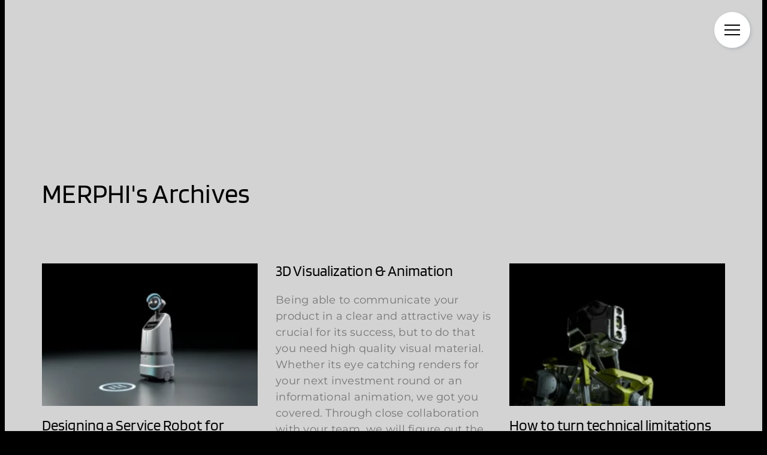

--- FILE ---
content_type: text/html; charset=UTF-8
request_url: https://www.merphi.se/tag/consumer-oriented-robotics/
body_size: 21389
content:
<!DOCTYPE html>
<html lang="en-GB">
<head>
	<meta charset="UTF-8">
	<meta name="viewport" content="width=device-width, initial-scale=1.0, viewport-fit=cover" />			<title>
			consumer oriented robotics &#8211; MERPHI Industrial design in robotics		</title>
		<meta name="viewport" content="width=device-width, initial-scale=1" />
<meta name='robots' content='max-image-preview:large' />
<title>consumer oriented robotics &#8211; MERPHI Industrial design in robotics</title>
<link rel='dns-prefetch' href='//www.googletagmanager.com' />
<link rel="alternate" type="application/rss+xml" title="MERPHI Industrial design in robotics &raquo; Feed" href="https://www.merphi.se/feed/" />
<link rel="alternate" type="application/rss+xml" title="MERPHI Industrial design in robotics &raquo; Comments Feed" href="https://www.merphi.se/comments/feed/" />
<link rel="alternate" type="application/rss+xml" title="MERPHI Industrial design in robotics &raquo; consumer oriented robotics Tag Feed" href="https://www.merphi.se/tag/consumer-oriented-robotics/feed/" />
<style id='wp-img-auto-sizes-contain-inline-css'>
img:is([sizes=auto i],[sizes^="auto," i]){contain-intrinsic-size:3000px 1500px}
/*# sourceURL=wp-img-auto-sizes-contain-inline-css */
</style>
<style id='wp-emoji-styles-inline-css'>

	img.wp-smiley, img.emoji {
		display: inline !important;
		border: none !important;
		box-shadow: none !important;
		height: 1em !important;
		width: 1em !important;
		margin: 0 0.07em !important;
		vertical-align: -0.1em !important;
		background: none !important;
		padding: 0 !important;
	}
/*# sourceURL=wp-emoji-styles-inline-css */
</style>
<style id='wp-block-library-inline-css'>
:root{--wp-block-synced-color:#7a00df;--wp-block-synced-color--rgb:122,0,223;--wp-bound-block-color:var(--wp-block-synced-color);--wp-editor-canvas-background:#ddd;--wp-admin-theme-color:#007cba;--wp-admin-theme-color--rgb:0,124,186;--wp-admin-theme-color-darker-10:#006ba1;--wp-admin-theme-color-darker-10--rgb:0,107,160.5;--wp-admin-theme-color-darker-20:#005a87;--wp-admin-theme-color-darker-20--rgb:0,90,135;--wp-admin-border-width-focus:2px}@media (min-resolution:192dpi){:root{--wp-admin-border-width-focus:1.5px}}.wp-element-button{cursor:pointer}:root .has-very-light-gray-background-color{background-color:#eee}:root .has-very-dark-gray-background-color{background-color:#313131}:root .has-very-light-gray-color{color:#eee}:root .has-very-dark-gray-color{color:#313131}:root .has-vivid-green-cyan-to-vivid-cyan-blue-gradient-background{background:linear-gradient(135deg,#00d084,#0693e3)}:root .has-purple-crush-gradient-background{background:linear-gradient(135deg,#34e2e4,#4721fb 50%,#ab1dfe)}:root .has-hazy-dawn-gradient-background{background:linear-gradient(135deg,#faaca8,#dad0ec)}:root .has-subdued-olive-gradient-background{background:linear-gradient(135deg,#fafae1,#67a671)}:root .has-atomic-cream-gradient-background{background:linear-gradient(135deg,#fdd79a,#004a59)}:root .has-nightshade-gradient-background{background:linear-gradient(135deg,#330968,#31cdcf)}:root .has-midnight-gradient-background{background:linear-gradient(135deg,#020381,#2874fc)}:root{--wp--preset--font-size--normal:16px;--wp--preset--font-size--huge:42px}.has-regular-font-size{font-size:1em}.has-larger-font-size{font-size:2.625em}.has-normal-font-size{font-size:var(--wp--preset--font-size--normal)}.has-huge-font-size{font-size:var(--wp--preset--font-size--huge)}.has-text-align-center{text-align:center}.has-text-align-left{text-align:left}.has-text-align-right{text-align:right}.has-fit-text{white-space:nowrap!important}#end-resizable-editor-section{display:none}.aligncenter{clear:both}.items-justified-left{justify-content:flex-start}.items-justified-center{justify-content:center}.items-justified-right{justify-content:flex-end}.items-justified-space-between{justify-content:space-between}.screen-reader-text{border:0;clip-path:inset(50%);height:1px;margin:-1px;overflow:hidden;padding:0;position:absolute;width:1px;word-wrap:normal!important}.screen-reader-text:focus{background-color:#ddd;clip-path:none;color:#444;display:block;font-size:1em;height:auto;left:5px;line-height:normal;padding:15px 23px 14px;text-decoration:none;top:5px;width:auto;z-index:100000}html :where(.has-border-color){border-style:solid}html :where([style*=border-top-color]){border-top-style:solid}html :where([style*=border-right-color]){border-right-style:solid}html :where([style*=border-bottom-color]){border-bottom-style:solid}html :where([style*=border-left-color]){border-left-style:solid}html :where([style*=border-width]){border-style:solid}html :where([style*=border-top-width]){border-top-style:solid}html :where([style*=border-right-width]){border-right-style:solid}html :where([style*=border-bottom-width]){border-bottom-style:solid}html :where([style*=border-left-width]){border-left-style:solid}html :where(img[class*=wp-image-]){height:auto;max-width:100%}:where(figure){margin:0 0 1em}html :where(.is-position-sticky){--wp-admin--admin-bar--position-offset:var(--wp-admin--admin-bar--height,0px)}@media screen and (max-width:600px){html :where(.is-position-sticky){--wp-admin--admin-bar--position-offset:0px}}
/*# sourceURL=/wp-includes/css/dist/block-library/common.min.css */
</style>
<style id='global-styles-inline-css'>
:root{--wp--preset--aspect-ratio--square: 1;--wp--preset--aspect-ratio--4-3: 4/3;--wp--preset--aspect-ratio--3-4: 3/4;--wp--preset--aspect-ratio--3-2: 3/2;--wp--preset--aspect-ratio--2-3: 2/3;--wp--preset--aspect-ratio--16-9: 16/9;--wp--preset--aspect-ratio--9-16: 9/16;--wp--preset--color--black: #000000;--wp--preset--color--cyan-bluish-gray: #abb8c3;--wp--preset--color--white: #ffffff;--wp--preset--color--pale-pink: #f78da7;--wp--preset--color--vivid-red: #cf2e2e;--wp--preset--color--luminous-vivid-orange: #ff6900;--wp--preset--color--luminous-vivid-amber: #fcb900;--wp--preset--color--light-green-cyan: #7bdcb5;--wp--preset--color--vivid-green-cyan: #00d084;--wp--preset--color--pale-cyan-blue: #8ed1fc;--wp--preset--color--vivid-cyan-blue: #0693e3;--wp--preset--color--vivid-purple: #9b51e0;--wp--preset--color--base: #f9f9f9;--wp--preset--color--base-2: #ffffff;--wp--preset--color--contrast: #111111;--wp--preset--color--contrast-2: #636363;--wp--preset--color--contrast-3: #A4A4A4;--wp--preset--color--accent: #cfcabe;--wp--preset--color--accent-2: #c2a990;--wp--preset--color--accent-3: #d8613c;--wp--preset--color--accent-4: #b1c5a4;--wp--preset--color--accent-5: #b5bdbc;--wp--preset--gradient--vivid-cyan-blue-to-vivid-purple: linear-gradient(135deg,rgb(6,147,227) 0%,rgb(155,81,224) 100%);--wp--preset--gradient--light-green-cyan-to-vivid-green-cyan: linear-gradient(135deg,rgb(122,220,180) 0%,rgb(0,208,130) 100%);--wp--preset--gradient--luminous-vivid-amber-to-luminous-vivid-orange: linear-gradient(135deg,rgb(252,185,0) 0%,rgb(255,105,0) 100%);--wp--preset--gradient--luminous-vivid-orange-to-vivid-red: linear-gradient(135deg,rgb(255,105,0) 0%,rgb(207,46,46) 100%);--wp--preset--gradient--very-light-gray-to-cyan-bluish-gray: linear-gradient(135deg,rgb(238,238,238) 0%,rgb(169,184,195) 100%);--wp--preset--gradient--cool-to-warm-spectrum: linear-gradient(135deg,rgb(74,234,220) 0%,rgb(151,120,209) 20%,rgb(207,42,186) 40%,rgb(238,44,130) 60%,rgb(251,105,98) 80%,rgb(254,248,76) 100%);--wp--preset--gradient--blush-light-purple: linear-gradient(135deg,rgb(255,206,236) 0%,rgb(152,150,240) 100%);--wp--preset--gradient--blush-bordeaux: linear-gradient(135deg,rgb(254,205,165) 0%,rgb(254,45,45) 50%,rgb(107,0,62) 100%);--wp--preset--gradient--luminous-dusk: linear-gradient(135deg,rgb(255,203,112) 0%,rgb(199,81,192) 50%,rgb(65,88,208) 100%);--wp--preset--gradient--pale-ocean: linear-gradient(135deg,rgb(255,245,203) 0%,rgb(182,227,212) 50%,rgb(51,167,181) 100%);--wp--preset--gradient--electric-grass: linear-gradient(135deg,rgb(202,248,128) 0%,rgb(113,206,126) 100%);--wp--preset--gradient--midnight: linear-gradient(135deg,rgb(2,3,129) 0%,rgb(40,116,252) 100%);--wp--preset--gradient--gradient-1: linear-gradient(to bottom, #cfcabe 0%, #F9F9F9 100%);--wp--preset--gradient--gradient-2: linear-gradient(to bottom, #C2A990 0%, #F9F9F9 100%);--wp--preset--gradient--gradient-3: linear-gradient(to bottom, #D8613C 0%, #F9F9F9 100%);--wp--preset--gradient--gradient-4: linear-gradient(to bottom, #B1C5A4 0%, #F9F9F9 100%);--wp--preset--gradient--gradient-5: linear-gradient(to bottom, #B5BDBC 0%, #F9F9F9 100%);--wp--preset--gradient--gradient-6: linear-gradient(to bottom, #A4A4A4 0%, #F9F9F9 100%);--wp--preset--gradient--gradient-7: linear-gradient(to bottom, #cfcabe 50%, #F9F9F9 50%);--wp--preset--gradient--gradient-8: linear-gradient(to bottom, #C2A990 50%, #F9F9F9 50%);--wp--preset--gradient--gradient-9: linear-gradient(to bottom, #D8613C 50%, #F9F9F9 50%);--wp--preset--gradient--gradient-10: linear-gradient(to bottom, #B1C5A4 50%, #F9F9F9 50%);--wp--preset--gradient--gradient-11: linear-gradient(to bottom, #B5BDBC 50%, #F9F9F9 50%);--wp--preset--gradient--gradient-12: linear-gradient(to bottom, #A4A4A4 50%, #F9F9F9 50%);--wp--preset--font-size--small: 0.9rem;--wp--preset--font-size--medium: 1.05rem;--wp--preset--font-size--large: clamp(1.39rem, 1.39rem + ((1vw - 0.2rem) * 0.767), 1.85rem);--wp--preset--font-size--x-large: clamp(1.85rem, 1.85rem + ((1vw - 0.2rem) * 1.083), 2.5rem);--wp--preset--font-size--xx-large: clamp(2.5rem, 2.5rem + ((1vw - 0.2rem) * 1.283), 3.27rem);--wp--preset--font-family--body: "Inter", sans-serif;--wp--preset--font-family--heading: Cardo;--wp--preset--font-family--system-sans-serif: -apple-system, BlinkMacSystemFont, avenir next, avenir, segoe ui, helvetica neue, helvetica, Cantarell, Ubuntu, roboto, noto, arial, sans-serif;--wp--preset--font-family--system-serif: Iowan Old Style, Apple Garamond, Baskerville, Times New Roman, Droid Serif, Times, Source Serif Pro, serif, Apple Color Emoji, Segoe UI Emoji, Segoe UI Symbol;--wp--preset--spacing--20: min(1.5rem, 2vw);--wp--preset--spacing--30: min(2.5rem, 3vw);--wp--preset--spacing--40: min(4rem, 5vw);--wp--preset--spacing--50: min(6.5rem, 8vw);--wp--preset--spacing--60: min(10.5rem, 13vw);--wp--preset--spacing--70: 3.38rem;--wp--preset--spacing--80: 5.06rem;--wp--preset--spacing--10: 1rem;--wp--preset--shadow--natural: 6px 6px 9px rgba(0, 0, 0, 0.2);--wp--preset--shadow--deep: 12px 12px 50px rgba(0, 0, 0, 0.4);--wp--preset--shadow--sharp: 6px 6px 0px rgba(0, 0, 0, 0.2);--wp--preset--shadow--outlined: 6px 6px 0px -3px rgb(255, 255, 255), 6px 6px rgb(0, 0, 0);--wp--preset--shadow--crisp: 6px 6px 0px rgb(0, 0, 0);}:root { --wp--style--global--content-size: 620px;--wp--style--global--wide-size: 1280px; }:where(body) { margin: 0; }.wp-site-blocks { padding-top: var(--wp--style--root--padding-top); padding-bottom: var(--wp--style--root--padding-bottom); }.has-global-padding { padding-right: var(--wp--style--root--padding-right); padding-left: var(--wp--style--root--padding-left); }.has-global-padding > .alignfull { margin-right: calc(var(--wp--style--root--padding-right) * -1); margin-left: calc(var(--wp--style--root--padding-left) * -1); }.has-global-padding :where(:not(.alignfull.is-layout-flow) > .has-global-padding:not(.wp-block-block, .alignfull)) { padding-right: 0; padding-left: 0; }.has-global-padding :where(:not(.alignfull.is-layout-flow) > .has-global-padding:not(.wp-block-block, .alignfull)) > .alignfull { margin-left: 0; margin-right: 0; }.wp-site-blocks > .alignleft { float: left; margin-right: 2em; }.wp-site-blocks > .alignright { float: right; margin-left: 2em; }.wp-site-blocks > .aligncenter { justify-content: center; margin-left: auto; margin-right: auto; }:where(.wp-site-blocks) > * { margin-block-start: 1.2rem; margin-block-end: 0; }:where(.wp-site-blocks) > :first-child { margin-block-start: 0; }:where(.wp-site-blocks) > :last-child { margin-block-end: 0; }:root { --wp--style--block-gap: 1.2rem; }:root :where(.is-layout-flow) > :first-child{margin-block-start: 0;}:root :where(.is-layout-flow) > :last-child{margin-block-end: 0;}:root :where(.is-layout-flow) > *{margin-block-start: 1.2rem;margin-block-end: 0;}:root :where(.is-layout-constrained) > :first-child{margin-block-start: 0;}:root :where(.is-layout-constrained) > :last-child{margin-block-end: 0;}:root :where(.is-layout-constrained) > *{margin-block-start: 1.2rem;margin-block-end: 0;}:root :where(.is-layout-flex){gap: 1.2rem;}:root :where(.is-layout-grid){gap: 1.2rem;}.is-layout-flow > .alignleft{float: left;margin-inline-start: 0;margin-inline-end: 2em;}.is-layout-flow > .alignright{float: right;margin-inline-start: 2em;margin-inline-end: 0;}.is-layout-flow > .aligncenter{margin-left: auto !important;margin-right: auto !important;}.is-layout-constrained > .alignleft{float: left;margin-inline-start: 0;margin-inline-end: 2em;}.is-layout-constrained > .alignright{float: right;margin-inline-start: 2em;margin-inline-end: 0;}.is-layout-constrained > .aligncenter{margin-left: auto !important;margin-right: auto !important;}.is-layout-constrained > :where(:not(.alignleft):not(.alignright):not(.alignfull)){max-width: var(--wp--style--global--content-size);margin-left: auto !important;margin-right: auto !important;}.is-layout-constrained > .alignwide{max-width: var(--wp--style--global--wide-size);}body .is-layout-flex{display: flex;}.is-layout-flex{flex-wrap: wrap;align-items: center;}.is-layout-flex > :is(*, div){margin: 0;}body .is-layout-grid{display: grid;}.is-layout-grid > :is(*, div){margin: 0;}body{background-color: var(--wp--preset--color--base);color: var(--wp--preset--color--contrast);font-family: var(--wp--preset--font-family--body);font-size: var(--wp--preset--font-size--medium);font-style: normal;font-weight: 400;line-height: 1.55;--wp--style--root--padding-top: 0px;--wp--style--root--padding-right: var(--wp--preset--spacing--50);--wp--style--root--padding-bottom: 0px;--wp--style--root--padding-left: var(--wp--preset--spacing--50);}a:where(:not(.wp-element-button)){color: var(--wp--preset--color--contrast);text-decoration: underline;}:root :where(a:where(:not(.wp-element-button)):hover){text-decoration: none;}h1, h2, h3, h4, h5, h6{color: var(--wp--preset--color--contrast);font-family: var(--wp--preset--font-family--heading);font-weight: 400;line-height: 1.2;}h1{font-size: var(--wp--preset--font-size--xx-large);line-height: 1.15;}h2{font-size: var(--wp--preset--font-size--x-large);}h3{font-size: var(--wp--preset--font-size--large);}h4{font-size: clamp(1.1rem, 1.1rem + ((1vw - 0.2rem) * 0.767), 1.5rem);}h5{font-size: var(--wp--preset--font-size--medium);}h6{font-size: var(--wp--preset--font-size--small);}:root :where(.wp-element-button, .wp-block-button__link){background-color: var(--wp--preset--color--contrast);border-radius: .33rem;border-color: var(--wp--preset--color--contrast);border-width: 0;color: var(--wp--preset--color--base);font-family: inherit;font-size: var(--wp--preset--font-size--small);font-style: normal;font-weight: 500;letter-spacing: inherit;line-height: inherit;padding-top: 0.6rem;padding-right: 1rem;padding-bottom: 0.6rem;padding-left: 1rem;text-decoration: none;text-transform: inherit;}:root :where(.wp-element-button:hover, .wp-block-button__link:hover){background-color: var(--wp--preset--color--contrast-2);border-color: var(--wp--preset--color--contrast-2);color: var(--wp--preset--color--base);}:root :where(.wp-element-button:focus, .wp-block-button__link:focus){background-color: var(--wp--preset--color--contrast-2);border-color: var(--wp--preset--color--contrast-2);color: var(--wp--preset--color--base);outline-color: var(--wp--preset--color--contrast);outline-offset: 2px;}:root :where(.wp-element-button:active, .wp-block-button__link:active){background-color: var(--wp--preset--color--contrast);color: var(--wp--preset--color--base);}:root :where(.wp-element-caption, .wp-block-audio figcaption, .wp-block-embed figcaption, .wp-block-gallery figcaption, .wp-block-image figcaption, .wp-block-table figcaption, .wp-block-video figcaption){color: var(--wp--preset--color--contrast-2);font-family: var(--wp--preset--font-family--body);font-size: 0.8rem;}.has-black-color{color: var(--wp--preset--color--black) !important;}.has-cyan-bluish-gray-color{color: var(--wp--preset--color--cyan-bluish-gray) !important;}.has-white-color{color: var(--wp--preset--color--white) !important;}.has-pale-pink-color{color: var(--wp--preset--color--pale-pink) !important;}.has-vivid-red-color{color: var(--wp--preset--color--vivid-red) !important;}.has-luminous-vivid-orange-color{color: var(--wp--preset--color--luminous-vivid-orange) !important;}.has-luminous-vivid-amber-color{color: var(--wp--preset--color--luminous-vivid-amber) !important;}.has-light-green-cyan-color{color: var(--wp--preset--color--light-green-cyan) !important;}.has-vivid-green-cyan-color{color: var(--wp--preset--color--vivid-green-cyan) !important;}.has-pale-cyan-blue-color{color: var(--wp--preset--color--pale-cyan-blue) !important;}.has-vivid-cyan-blue-color{color: var(--wp--preset--color--vivid-cyan-blue) !important;}.has-vivid-purple-color{color: var(--wp--preset--color--vivid-purple) !important;}.has-base-color{color: var(--wp--preset--color--base) !important;}.has-base-2-color{color: var(--wp--preset--color--base-2) !important;}.has-contrast-color{color: var(--wp--preset--color--contrast) !important;}.has-contrast-2-color{color: var(--wp--preset--color--contrast-2) !important;}.has-contrast-3-color{color: var(--wp--preset--color--contrast-3) !important;}.has-accent-color{color: var(--wp--preset--color--accent) !important;}.has-accent-2-color{color: var(--wp--preset--color--accent-2) !important;}.has-accent-3-color{color: var(--wp--preset--color--accent-3) !important;}.has-accent-4-color{color: var(--wp--preset--color--accent-4) !important;}.has-accent-5-color{color: var(--wp--preset--color--accent-5) !important;}.has-black-background-color{background-color: var(--wp--preset--color--black) !important;}.has-cyan-bluish-gray-background-color{background-color: var(--wp--preset--color--cyan-bluish-gray) !important;}.has-white-background-color{background-color: var(--wp--preset--color--white) !important;}.has-pale-pink-background-color{background-color: var(--wp--preset--color--pale-pink) !important;}.has-vivid-red-background-color{background-color: var(--wp--preset--color--vivid-red) !important;}.has-luminous-vivid-orange-background-color{background-color: var(--wp--preset--color--luminous-vivid-orange) !important;}.has-luminous-vivid-amber-background-color{background-color: var(--wp--preset--color--luminous-vivid-amber) !important;}.has-light-green-cyan-background-color{background-color: var(--wp--preset--color--light-green-cyan) !important;}.has-vivid-green-cyan-background-color{background-color: var(--wp--preset--color--vivid-green-cyan) !important;}.has-pale-cyan-blue-background-color{background-color: var(--wp--preset--color--pale-cyan-blue) !important;}.has-vivid-cyan-blue-background-color{background-color: var(--wp--preset--color--vivid-cyan-blue) !important;}.has-vivid-purple-background-color{background-color: var(--wp--preset--color--vivid-purple) !important;}.has-base-background-color{background-color: var(--wp--preset--color--base) !important;}.has-base-2-background-color{background-color: var(--wp--preset--color--base-2) !important;}.has-contrast-background-color{background-color: var(--wp--preset--color--contrast) !important;}.has-contrast-2-background-color{background-color: var(--wp--preset--color--contrast-2) !important;}.has-contrast-3-background-color{background-color: var(--wp--preset--color--contrast-3) !important;}.has-accent-background-color{background-color: var(--wp--preset--color--accent) !important;}.has-accent-2-background-color{background-color: var(--wp--preset--color--accent-2) !important;}.has-accent-3-background-color{background-color: var(--wp--preset--color--accent-3) !important;}.has-accent-4-background-color{background-color: var(--wp--preset--color--accent-4) !important;}.has-accent-5-background-color{background-color: var(--wp--preset--color--accent-5) !important;}.has-black-border-color{border-color: var(--wp--preset--color--black) !important;}.has-cyan-bluish-gray-border-color{border-color: var(--wp--preset--color--cyan-bluish-gray) !important;}.has-white-border-color{border-color: var(--wp--preset--color--white) !important;}.has-pale-pink-border-color{border-color: var(--wp--preset--color--pale-pink) !important;}.has-vivid-red-border-color{border-color: var(--wp--preset--color--vivid-red) !important;}.has-luminous-vivid-orange-border-color{border-color: var(--wp--preset--color--luminous-vivid-orange) !important;}.has-luminous-vivid-amber-border-color{border-color: var(--wp--preset--color--luminous-vivid-amber) !important;}.has-light-green-cyan-border-color{border-color: var(--wp--preset--color--light-green-cyan) !important;}.has-vivid-green-cyan-border-color{border-color: var(--wp--preset--color--vivid-green-cyan) !important;}.has-pale-cyan-blue-border-color{border-color: var(--wp--preset--color--pale-cyan-blue) !important;}.has-vivid-cyan-blue-border-color{border-color: var(--wp--preset--color--vivid-cyan-blue) !important;}.has-vivid-purple-border-color{border-color: var(--wp--preset--color--vivid-purple) !important;}.has-base-border-color{border-color: var(--wp--preset--color--base) !important;}.has-base-2-border-color{border-color: var(--wp--preset--color--base-2) !important;}.has-contrast-border-color{border-color: var(--wp--preset--color--contrast) !important;}.has-contrast-2-border-color{border-color: var(--wp--preset--color--contrast-2) !important;}.has-contrast-3-border-color{border-color: var(--wp--preset--color--contrast-3) !important;}.has-accent-border-color{border-color: var(--wp--preset--color--accent) !important;}.has-accent-2-border-color{border-color: var(--wp--preset--color--accent-2) !important;}.has-accent-3-border-color{border-color: var(--wp--preset--color--accent-3) !important;}.has-accent-4-border-color{border-color: var(--wp--preset--color--accent-4) !important;}.has-accent-5-border-color{border-color: var(--wp--preset--color--accent-5) !important;}.has-vivid-cyan-blue-to-vivid-purple-gradient-background{background: var(--wp--preset--gradient--vivid-cyan-blue-to-vivid-purple) !important;}.has-light-green-cyan-to-vivid-green-cyan-gradient-background{background: var(--wp--preset--gradient--light-green-cyan-to-vivid-green-cyan) !important;}.has-luminous-vivid-amber-to-luminous-vivid-orange-gradient-background{background: var(--wp--preset--gradient--luminous-vivid-amber-to-luminous-vivid-orange) !important;}.has-luminous-vivid-orange-to-vivid-red-gradient-background{background: var(--wp--preset--gradient--luminous-vivid-orange-to-vivid-red) !important;}.has-very-light-gray-to-cyan-bluish-gray-gradient-background{background: var(--wp--preset--gradient--very-light-gray-to-cyan-bluish-gray) !important;}.has-cool-to-warm-spectrum-gradient-background{background: var(--wp--preset--gradient--cool-to-warm-spectrum) !important;}.has-blush-light-purple-gradient-background{background: var(--wp--preset--gradient--blush-light-purple) !important;}.has-blush-bordeaux-gradient-background{background: var(--wp--preset--gradient--blush-bordeaux) !important;}.has-luminous-dusk-gradient-background{background: var(--wp--preset--gradient--luminous-dusk) !important;}.has-pale-ocean-gradient-background{background: var(--wp--preset--gradient--pale-ocean) !important;}.has-electric-grass-gradient-background{background: var(--wp--preset--gradient--electric-grass) !important;}.has-midnight-gradient-background{background: var(--wp--preset--gradient--midnight) !important;}.has-gradient-1-gradient-background{background: var(--wp--preset--gradient--gradient-1) !important;}.has-gradient-2-gradient-background{background: var(--wp--preset--gradient--gradient-2) !important;}.has-gradient-3-gradient-background{background: var(--wp--preset--gradient--gradient-3) !important;}.has-gradient-4-gradient-background{background: var(--wp--preset--gradient--gradient-4) !important;}.has-gradient-5-gradient-background{background: var(--wp--preset--gradient--gradient-5) !important;}.has-gradient-6-gradient-background{background: var(--wp--preset--gradient--gradient-6) !important;}.has-gradient-7-gradient-background{background: var(--wp--preset--gradient--gradient-7) !important;}.has-gradient-8-gradient-background{background: var(--wp--preset--gradient--gradient-8) !important;}.has-gradient-9-gradient-background{background: var(--wp--preset--gradient--gradient-9) !important;}.has-gradient-10-gradient-background{background: var(--wp--preset--gradient--gradient-10) !important;}.has-gradient-11-gradient-background{background: var(--wp--preset--gradient--gradient-11) !important;}.has-gradient-12-gradient-background{background: var(--wp--preset--gradient--gradient-12) !important;}.has-small-font-size{font-size: var(--wp--preset--font-size--small) !important;}.has-medium-font-size{font-size: var(--wp--preset--font-size--medium) !important;}.has-large-font-size{font-size: var(--wp--preset--font-size--large) !important;}.has-x-large-font-size{font-size: var(--wp--preset--font-size--x-large) !important;}.has-xx-large-font-size{font-size: var(--wp--preset--font-size--xx-large) !important;}.has-body-font-family{font-family: var(--wp--preset--font-family--body) !important;}.has-heading-font-family{font-family: var(--wp--preset--font-family--heading) !important;}.has-system-sans-serif-font-family{font-family: var(--wp--preset--font-family--system-sans-serif) !important;}.has-system-serif-font-family{font-family: var(--wp--preset--font-family--system-serif) !important;}:where(.wp-site-blocks *:focus){outline-width:2px;outline-style:solid}
/*# sourceURL=global-styles-inline-css */
</style>
<style id='wp-block-template-skip-link-inline-css'>

		.skip-link.screen-reader-text {
			border: 0;
			clip-path: inset(50%);
			height: 1px;
			margin: -1px;
			overflow: hidden;
			padding: 0;
			position: absolute !important;
			width: 1px;
			word-wrap: normal !important;
		}

		.skip-link.screen-reader-text:focus {
			background-color: #eee;
			clip-path: none;
			color: #444;
			display: block;
			font-size: 1em;
			height: auto;
			left: 5px;
			line-height: normal;
			padding: 15px 23px 14px;
			text-decoration: none;
			top: 5px;
			width: auto;
			z-index: 100000;
		}
/*# sourceURL=wp-block-template-skip-link-inline-css */
</style>
<link rel='stylesheet' id='elementor-frontend-css' href='https://www.merphi.se/wp-content/plugins/elementor/assets/css/frontend.min.css?ver=3.33.4' media='all' />
<link rel='stylesheet' id='widget-spacer-css' href='https://www.merphi.se/wp-content/plugins/elementor/assets/css/widget-spacer.min.css?ver=3.33.4' media='all' />
<link rel='stylesheet' id='widget-image-css' href='https://www.merphi.se/wp-content/plugins/elementor/assets/css/widget-image.min.css?ver=3.33.4' media='all' />
<link rel='stylesheet' id='widget-heading-css' href='https://www.merphi.se/wp-content/plugins/elementor/assets/css/widget-heading.min.css?ver=3.33.4' media='all' />
<link rel='stylesheet' id='widget-form-css' href='https://www.merphi.se/wp-content/plugins/elementor-pro/assets/css/widget-form.min.css?ver=3.33.2' media='all' />
<link rel='stylesheet' id='e-animation-fadeIn-css' href='https://www.merphi.se/wp-content/plugins/elementor/assets/lib/animations/styles/fadeIn.min.css?ver=3.33.4' media='all' />
<link rel='stylesheet' id='e-popup-css' href='https://www.merphi.se/wp-content/plugins/elementor-pro/assets/css/conditionals/popup.min.css?ver=3.33.2' media='all' />
<link rel='stylesheet' id='widget-social-icons-css' href='https://www.merphi.se/wp-content/plugins/elementor/assets/css/widget-social-icons.min.css?ver=3.33.4' media='all' />
<link rel='stylesheet' id='e-apple-webkit-css' href='https://www.merphi.se/wp-content/plugins/elementor/assets/css/conditionals/apple-webkit.min.css?ver=3.33.4' media='all' />
<link rel='stylesheet' id='widget-posts-css' href='https://www.merphi.se/wp-content/plugins/elementor-pro/assets/css/widget-posts.min.css?ver=3.33.2' media='all' />
<link rel='stylesheet' id='elementor-post-8-css' href='https://www.merphi.se/wp-content/uploads/elementor/css/post-8.css?ver=1769510691' media='all' />
<link rel='stylesheet' id='elementor-post-17381-css' href='https://www.merphi.se/wp-content/uploads/elementor/css/post-17381.css?ver=1769510692' media='all' />
<link rel='stylesheet' id='elementor-post-17360-css' href='https://www.merphi.se/wp-content/uploads/elementor/css/post-17360.css?ver=1769510692' media='all' />
<link rel='stylesheet' id='elementor-post-17301-css' href='https://www.merphi.se/wp-content/uploads/elementor/css/post-17301.css?ver=1769510692' media='all' />
<link rel='stylesheet' id='elementor-post-17258-css' href='https://www.merphi.se/wp-content/uploads/elementor/css/post-17258.css?ver=1769510692' media='all' />
<link rel='stylesheet' id='elementor-post-17191-css' href='https://www.merphi.se/wp-content/uploads/elementor/css/post-17191.css?ver=1769510692' media='all' />
<link rel='stylesheet' id='elementor-post-17113-css' href='https://www.merphi.se/wp-content/uploads/elementor/css/post-17113.css?ver=1769510692' media='all' />
<link rel='stylesheet' id='elementor-post-17016-css' href='https://www.merphi.se/wp-content/uploads/elementor/css/post-17016.css?ver=1769510692' media='all' />
<link rel='stylesheet' id='elementor-post-16083-css' href='https://www.merphi.se/wp-content/uploads/elementor/css/post-16083.css?ver=1769510692' media='all' />
<link rel='stylesheet' id='elementor-post-15798-css' href='https://www.merphi.se/wp-content/uploads/elementor/css/post-15798.css?ver=1769510692' media='all' />
<link rel='stylesheet' id='elementor-post-15670-css' href='https://www.merphi.se/wp-content/uploads/elementor/css/post-15670.css?ver=1769510692' media='all' />
<link rel='stylesheet' id='elementor-post-10056-css' href='https://www.merphi.se/wp-content/uploads/elementor/css/post-10056.css?ver=1769511832' media='all' />
<link rel='stylesheet' id='elementor-post-6249-css' href='https://www.merphi.se/wp-content/uploads/elementor/css/post-6249.css?ver=1769510692' media='all' />
<link rel='stylesheet' id='elementor-post-12798-css' href='https://www.merphi.se/wp-content/uploads/elementor/css/post-12798.css?ver=1769511832' media='all' />
<link rel='stylesheet' id='elementor-gf-local-blinker-css' href='https://www.merphi.se/wp-content/uploads/elementor/google-fonts/css/blinker.css?ver=1742429504' media='all' />
<link rel='stylesheet' id='elementor-gf-local-montserrat-css' href='https://www.merphi.se/wp-content/uploads/elementor/google-fonts/css/montserrat.css?ver=1742429517' media='all' />
<link rel='stylesheet' id='elementor-gf-local-roboto-css' href='https://www.merphi.se/wp-content/uploads/elementor/google-fonts/css/roboto.css?ver=1742429538' media='all' />
<script src="https://www.merphi.se/wp-content/plugins/elementor-pro/assets/js/page-transitions.min.js?ver=3.33.2" id="page-transitions-js"></script>
<script src="https://www.merphi.se/wp-includes/js/jquery/jquery.min.js?ver=3.7.1" id="jquery-core-js"></script>
<script src="https://www.merphi.se/wp-includes/js/jquery/jquery-migrate.min.js?ver=3.4.1" id="jquery-migrate-js"></script>

<!-- Google tag (gtag.js) snippet added by Site Kit -->
<!-- Google Analytics snippet added by Site Kit -->
<script src="https://www.googletagmanager.com/gtag/js?id=G-ZCZP7F7XC8" id="google_gtagjs-js" async></script>
<script id="google_gtagjs-js-after">
window.dataLayer = window.dataLayer || [];function gtag(){dataLayer.push(arguments);}
gtag("set","linker",{"domains":["www.merphi.se"]});
gtag("js", new Date());
gtag("set", "developer_id.dZTNiMT", true);
gtag("config", "G-ZCZP7F7XC8");
//# sourceURL=google_gtagjs-js-after
</script>
<link rel="https://api.w.org/" href="https://www.merphi.se/wp-json/" /><link rel="alternate" title="JSON" type="application/json" href="https://www.merphi.se/wp-json/wp/v2/tags/95" /><link rel="EditURI" type="application/rsd+xml" title="RSD" href="https://www.merphi.se/xmlrpc.php?rsd" />
<meta name="generator" content="WordPress 6.9" />
<meta name="generator" content="Site Kit by Google 1.171.0" /><style>[class*=" icon-oc-"],[class^=icon-oc-]{speak:none;font-style:normal;font-weight:400;font-variant:normal;text-transform:none;line-height:1;-webkit-font-smoothing:antialiased;-moz-osx-font-smoothing:grayscale}.icon-oc-one-com-white-32px-fill:before{content:"901"}.icon-oc-one-com:before{content:"900"}#one-com-icon,.toplevel_page_onecom-wp .wp-menu-image{speak:none;display:flex;align-items:center;justify-content:center;text-transform:none;line-height:1;-webkit-font-smoothing:antialiased;-moz-osx-font-smoothing:grayscale}.onecom-wp-admin-bar-item>a,.toplevel_page_onecom-wp>.wp-menu-name{font-size:16px;font-weight:400;line-height:1}.toplevel_page_onecom-wp>.wp-menu-name img{width:69px;height:9px;}.wp-submenu-wrap.wp-submenu>.wp-submenu-head>img{width:88px;height:auto}.onecom-wp-admin-bar-item>a img{height:7px!important}.onecom-wp-admin-bar-item>a img,.toplevel_page_onecom-wp>.wp-menu-name img{opacity:.8}.onecom-wp-admin-bar-item.hover>a img,.toplevel_page_onecom-wp.wp-has-current-submenu>.wp-menu-name img,li.opensub>a.toplevel_page_onecom-wp>.wp-menu-name img{opacity:1}#one-com-icon:before,.onecom-wp-admin-bar-item>a:before,.toplevel_page_onecom-wp>.wp-menu-image:before{content:'';position:static!important;background-color:rgba(240,245,250,.4);border-radius:102px;width:18px;height:18px;padding:0!important}.onecom-wp-admin-bar-item>a:before{width:14px;height:14px}.onecom-wp-admin-bar-item.hover>a:before,.toplevel_page_onecom-wp.opensub>a>.wp-menu-image:before,.toplevel_page_onecom-wp.wp-has-current-submenu>.wp-menu-image:before{background-color:#76b82a}.onecom-wp-admin-bar-item>a{display:inline-flex!important;align-items:center;justify-content:center}#one-com-logo-wrapper{font-size:4em}#one-com-icon{vertical-align:middle}.imagify-welcome{display:none !important;}</style><meta name="generator" content="Elementor 3.33.4; features: e_font_icon_svg, additional_custom_breakpoints; settings: css_print_method-external, google_font-enabled, font_display-auto">
<!-- Google tag (gtag.js) -->
<script async src="https://www.googletagmanager.com/gtag/js?id=G-NHT7F917NE"></script>
<script>
  window.dataLayer = window.dataLayer || [];
  function gtag(){dataLayer.push(arguments);}
  gtag('js', new Date());

  gtag('config', 'G-NHT7F917NE');
</script>
<link rel="preload" href="https://www.merphi.se/wp-content/uploads/2023/02/Screenshot-2023-02-02-at-17.25.14-1-scaled.webp" as="image">


			<style>
				.e-con.e-parent:nth-of-type(n+4):not(.e-lazyloaded):not(.e-no-lazyload),
				.e-con.e-parent:nth-of-type(n+4):not(.e-lazyloaded):not(.e-no-lazyload) * {
					background-image: none !important;
				}
				@media screen and (max-height: 1024px) {
					.e-con.e-parent:nth-of-type(n+3):not(.e-lazyloaded):not(.e-no-lazyload),
					.e-con.e-parent:nth-of-type(n+3):not(.e-lazyloaded):not(.e-no-lazyload) * {
						background-image: none !important;
					}
				}
				@media screen and (max-height: 640px) {
					.e-con.e-parent:nth-of-type(n+2):not(.e-lazyloaded):not(.e-no-lazyload),
					.e-con.e-parent:nth-of-type(n+2):not(.e-lazyloaded):not(.e-no-lazyload) * {
						background-image: none !important;
					}
				}
			</style>
						<meta name="theme-color" content="#000000">
			<style class='wp-fonts-local'>
@font-face{font-family:Inter;font-style:normal;font-weight:300 900;font-display:fallback;src:url('https://www.merphi.se/wp-content/themes/twentytwentyfour/assets/fonts/inter/Inter-VariableFont_slnt,wght.woff2') format('woff2');font-stretch:normal;}
@font-face{font-family:Cardo;font-style:normal;font-weight:400;font-display:fallback;src:url('https://www.merphi.se/wp-content/themes/twentytwentyfour/assets/fonts/cardo/cardo_normal_400.woff2') format('woff2');}
@font-face{font-family:Cardo;font-style:italic;font-weight:400;font-display:fallback;src:url('https://www.merphi.se/wp-content/themes/twentytwentyfour/assets/fonts/cardo/cardo_italic_400.woff2') format('woff2');}
@font-face{font-family:Cardo;font-style:normal;font-weight:700;font-display:fallback;src:url('https://www.merphi.se/wp-content/themes/twentytwentyfour/assets/fonts/cardo/cardo_normal_700.woff2') format('woff2');}
</style>
<link rel="icon" href="https://www.merphi.se/wp-content/uploads/2021/10/MERPHI-favison-150x150.png" sizes="32x32" />
<link rel="icon" href="https://www.merphi.se/wp-content/uploads/2021/10/MERPHI-favison-300x300.png" sizes="192x192" />
<link rel="apple-touch-icon" href="https://www.merphi.se/wp-content/uploads/2021/10/MERPHI-favison-300x300.png" />
<meta name="msapplication-TileImage" content="https://www.merphi.se/wp-content/uploads/2021/10/MERPHI-favison-300x300.png" />
</head>
<body class="archive tag tag-consumer-oriented-robotics tag-95 wp-custom-logo wp-embed-responsive wp-theme-twentytwentyfour elementor-page-12798 elementor-default elementor-template-full-width elementor-kit-8">
		<e-page-transition preloader-type="animation" preloader-animation-type="opposing-nested-spinners" class="e-page-transition--entering" exclude="^https\:\/\/www\.merphi\.se\/wp\-admin\/">
					</e-page-transition>
				<header data-elementor-type="header" data-elementor-id="10056" class="elementor elementor-10056 elementor-location-header" data-elementor-post-type="elementor_library">
					<section class="elementor-section elementor-top-section elementor-element elementor-element-f31c51d elementor-section-full_width buttucks elementor-section-height-min-height elementor-section-items-top elementor-section-height-default" data-id="f31c51d" data-element_type="section" id="buttucks" data-settings="{&quot;background_background&quot;:&quot;classic&quot;}">
						<div class="elementor-container elementor-column-gap-default">
					<header class="elementor-column elementor-col-100 elementor-top-column elementor-element elementor-element-8dc9bff butt" data-id="8dc9bff" data-element_type="column" id="butt">
			<div class="elementor-widget-wrap elementor-element-populated">
						<div class="elementor-element elementor-element-8c98bd3 elementor-widget__width-auto elementor-fixed elementor-widget elementor-widget-html" data-id="8c98bd3" data-element_type="widget" data-settings="{&quot;_position&quot;:&quot;fixed&quot;}" data-widget_type="html.default">
				<div class="elementor-widget-container">
					<div class="hamburger-menu1">
    
    <input id="menu__toggle1" type="checkbox"/>
        
        <label for="menu__toggle1">
            <img class="imgRotate" src="https://www.merphi.se/wp-content/uploads/2022/11/merphilogo.svg">
        </label>
        
            <label class="menu__btn" for="menu__toggle1">
                <span></span>
            </label>

        



            <ul class="menu__box">
            
                <ul class="snip1189">
                  <li><a href="https://www.merphi.se/home/">Home</a></li>
                  <li><a href="https://www.merphi.se/services/">Services</a></li>
                  <li><a href="https://www.merphi.se/packages/">Rapid solutions</a></li>
                  <li><a href="https://www.merphi.se/cases/">Cases</a></li>
                  <li><a href="https://www.merphi.se/blog/">Blog</a></li>
                  <li><a href="https://www.merphi.se/about-us-2/">About</a></li>
                  <li><a href="https://www.merphi.se/contact/">Contact</a></li>
                </ul>
                
            </ul>
    
 </div>
     <div 
        class="circlemenu">
    </div>

 
 <style>.hamburger-menu1{mix-blend-mode; difference: 
 
 }
 
 </style>
 
				</div>
				</div>
					</div>
		</header>
					</div>
		</section>
				</header>
				<div data-elementor-type="search-results" data-elementor-id="12798" class="elementor elementor-12798 elementor-location-archive" data-elementor-post-type="elementor_library">
					<section class="elementor-section elementor-top-section elementor-element elementor-element-b8197bc elementor-section-height-min-height elementor-section-boxed elementor-section-height-default elementor-section-items-middle" data-id="b8197bc" data-element_type="section" data-settings="{&quot;background_background&quot;:&quot;classic&quot;}">
						<div class="elementor-container elementor-column-gap-default">
					<div class="elementor-column elementor-col-100 elementor-top-column elementor-element elementor-element-b5ffe63" data-id="b5ffe63" data-element_type="column">
			<div class="elementor-widget-wrap elementor-element-populated">
						<div class="elementor-element elementor-element-551e4f9 elementor-widget elementor-widget-spacer" data-id="551e4f9" data-element_type="widget" data-widget_type="spacer.default">
				<div class="elementor-widget-container">
							<div class="elementor-spacer">
			<div class="elementor-spacer-inner"></div>
		</div>
						</div>
				</div>
				<div class="elementor-element elementor-element-737ddd5 elementor-widget elementor-widget-heading" data-id="737ddd5" data-element_type="widget" data-widget_type="heading.default">
				<div class="elementor-widget-container">
					<h2 class="elementor-heading-title elementor-size-default">MERPHI's Archives</h2>				</div>
				</div>
				<div class="elementor-element elementor-element-ac277c6 elementor-widget elementor-widget-spacer" data-id="ac277c6" data-element_type="widget" data-widget_type="spacer.default">
				<div class="elementor-widget-container">
							<div class="elementor-spacer">
			<div class="elementor-spacer-inner"></div>
		</div>
						</div>
				</div>
				<div class="elementor-element elementor-element-2a87f11 elementor-grid-3 elementor-grid-tablet-2 elementor-grid-mobile-1 elementor-posts--thumbnail-top elementor-widget elementor-widget-archive-posts" data-id="2a87f11" data-element_type="widget" data-settings="{&quot;archive_classic_row_gap&quot;:{&quot;unit&quot;:&quot;px&quot;,&quot;size&quot;:42,&quot;sizes&quot;:[]},&quot;archive_classic_columns&quot;:&quot;3&quot;,&quot;archive_classic_columns_tablet&quot;:&quot;2&quot;,&quot;archive_classic_columns_mobile&quot;:&quot;1&quot;,&quot;archive_classic_row_gap_tablet&quot;:{&quot;unit&quot;:&quot;px&quot;,&quot;size&quot;:&quot;&quot;,&quot;sizes&quot;:[]},&quot;archive_classic_row_gap_mobile&quot;:{&quot;unit&quot;:&quot;px&quot;,&quot;size&quot;:&quot;&quot;,&quot;sizes&quot;:[]},&quot;pagination_type&quot;:&quot;numbers&quot;}" data-widget_type="archive-posts.archive_classic">
				<div class="elementor-widget-container">
							<div class="elementor-posts-container elementor-posts elementor-posts--skin-classic elementor-grid" role="list">
				<article class="elementor-post elementor-grid-item post-17423 post type-post status-publish format-standard has-post-thumbnail hentry category-cases tag-consumer-oriented-robotics tag-design_sustainability tag-future-of-robotics tag-human-centered-design tag-humanoid-robot tag-industrial-design tag-robotdesign tag-robotic_usability tag-robotics" role="listitem">
				<a class="elementor-post__thumbnail__link" href="https://www.merphi.se/designing-a-service-robot-for-intuitive-public-interaction/" tabindex="-1" >
			<div class="elementor-post__thumbnail"><img fetchpriority="high" width="300" height="169" src="https://www.merphi.se/wp-content/uploads/2026/01/Final-Hero-1-best-robot-300x169.png" class="attachment-medium size-medium wp-image-17442" alt="best robot service public robot" /></div>
		</a>
				<div class="elementor-post__text">
				<h3 class="elementor-post__title">
			<a href="https://www.merphi.se/designing-a-service-robot-for-intuitive-public-interaction/" >
				Designing a Service Robot for Intuitive Public Interaction			</a>
		</h3>
				<div class="elementor-post__excerpt">
			<p>Confidential client approached us to design their new service robot, developed for customer interaction and navigation assistance, for example in airports.  The goal was to shape the robots form factor in a way which was unique and avoid typical screen-focused designs. At the same time, the design also had to facilitated intuitive interaction with customers. Our core challenge was therefore to balance innovation with clarity in the design, both on the physical side and in the human-robot interaction.</p>
		</div>
		
		<a class="elementor-post__read-more" href="https://www.merphi.se/designing-a-service-robot-for-intuitive-public-interaction/" aria-label="Read more about Designing a Service Robot for Intuitive Public Interaction" tabindex="-1" >
			Read More »		</a>

				</div>
				</article>
				<article class="elementor-post elementor-grid-item post-16940 post type-post status-publish format-standard hentry category-rapid-solution tag-consumer-oriented-robotics tag-future-of-robotics tag-human-centered-design tag-humanoid-robot tag-industrial-design tag-robotdesign tag-robotics" role="listitem">
				<div class="elementor-post__text">
				<h3 class="elementor-post__title">
			<a href="https://www.merphi.se/3d-visualization-animation/" >
				3D Visualization &amp; Animation			</a>
		</h3>
				<div class="elementor-post__excerpt">
			<p>Being able to communicate your product in a clear and attractive way is crucial for its success, but to do that you need high quality visual material. Whether its eye catching renders for your next investment round or an informational animation, we got you covered. Through close collaboration with your team, we will figure out the best way to showcase your products strengths and delivery high quality renders and animations.</p>
		</div>
		
		<a class="elementor-post__read-more" href="https://www.merphi.se/3d-visualization-animation/" aria-label="Read more about 3D Visualization &amp; Animation" tabindex="-1" >
			Read More »		</a>

				</div>
				</article>
				<article class="elementor-post elementor-grid-item post-16653 post type-post status-publish format-standard has-post-thumbnail hentry category-cases category-design category-okategoriserade tag-consumer-oriented-robotics tag-design_sustainability tag-future-of-robotics tag-human-centered-design tag-humanoid-robot tag-industrial-design tag-review tag-robotdesign tag-robotic_usability tag-robotics" role="listitem">
				<a class="elementor-post__thumbnail__link" href="https://www.merphi.se/how-to-turn-technical-limitations-into-a-beatuiful-humanoid-robot/" tabindex="-1" >
			<div class="elementor-post__thumbnail"><img width="300" height="164" src="https://www.merphi.se/wp-content/uploads/2024/06/Humanoid-robot-case-header-300x164.webp" class="attachment-medium size-medium wp-image-16656" alt="Designing a humanoid robot for open source project" /></div>
		</a>
				<div class="elementor-post__text">
				<h3 class="elementor-post__title">
			<a href="https://www.merphi.se/how-to-turn-technical-limitations-into-a-beatuiful-humanoid-robot/" >
				How to turn technical limitations into a beautiful robot			</a>
		</h3>
				<div class="elementor-post__excerpt">
			<p>Hyperspawn Robotics along with Pointblank LLC is creating a humanoid robot with the goal of making it an open source platform. An exciting endeavor, but also one that introduces a lot of limitations to the design. To overcome these, we performed a Design Review Rapid Solution on the robot and helped identify how these limitations can be used to create a more visually refined and human centered robot.</p>
		</div>
		
		<a class="elementor-post__read-more" href="https://www.merphi.se/how-to-turn-technical-limitations-into-a-beatuiful-humanoid-robot/" aria-label="Read more about How to turn technical limitations into a beautiful robot" tabindex="-1" >
			Read More »		</a>

				</div>
				</article>
				<article class="elementor-post elementor-grid-item post-15827 post type-post status-publish format-standard has-post-thumbnail hentry category-package tag-consumer-oriented-robotics tag-future-of-robotics tag-human-centered-design tag-humanoid-robot tag-industrial-design tag-robotdesign tag-robotics" role="listitem">
				<a class="elementor-post__thumbnail__link" href="https://www.merphi.se/robotic-design-review/" tabindex="-1" >
			<div class="elementor-post__thumbnail"><img width="300" height="134" src="https://www.merphi.se/wp-content/uploads/2023/11/merphi-hand-free-consultation-300x134.webp" class="attachment-medium size-medium wp-image-15605" alt="MERPHI robot hand helping mechanical robot hand" /></div>
		</a>
				<div class="elementor-post__text">
				<h3 class="elementor-post__title">
			<a href="https://www.merphi.se/robotic-design-review/" >
				Robotic Design Review			</a>
		</h3>
				<div class="elementor-post__excerpt">
			<p>Merphi robotic design review is service package that helps robotic companies leveraging the value of industrial design and user experience in robotics. </p>
		</div>
		
		<a class="elementor-post__read-more" href="https://www.merphi.se/robotic-design-review/" aria-label="Read more about Robotic Design Review" tabindex="-1" >
			Read More »		</a>

				</div>
				</article>
				<article class="elementor-post elementor-grid-item post-15578 post type-post status-publish format-standard has-post-thumbnail hentry category-package tag-consumer-oriented-robotics tag-future-of-robotics tag-human-centered-design tag-industrial-design tag-review tag-robotdesign tag-robotic_usability tag-robotics" role="listitem">
				<a class="elementor-post__thumbnail__link" href="https://www.merphi.se/robotic-design-review-limited/" tabindex="-1" >
			<div class="elementor-post__thumbnail"><img loading="lazy" width="300" height="169" src="https://www.merphi.se/wp-content/uploads/2023/11/Untitled-design-_14_-300x169.webp" class="attachment-medium size-medium wp-image-15602" alt="&quot;robotic hand&quot; (https://skfb.ly/owE9I) by Ignacio.Echezarraga is licensed under Creative Commons Attribution (http://creativecommons.org/licenses/by/4.0/). The 3D model has been slightly modified and some textures replaced by MERPHI." /></div>
		</a>
				<div class="elementor-post__text">
				<h3 class="elementor-post__title">
			<a href="https://www.merphi.se/robotic-design-review-limited/" >
				Robotic Design Review (Limited)			</a>
		</h3>
				<div class="elementor-post__excerpt">
			<p>In pursuit of our vision, &#8220;A future where humans and robots co-exist in harmony,&#8221; we&#8217;re offering free consultations to review the designs of 10 growing robotic startups. Limited seats are available, and a screening process will be conducted to select the most relevant companies. </p>
		</div>
		
		<a class="elementor-post__read-more" href="https://www.merphi.se/robotic-design-review-limited/" aria-label="Read more about Robotic Design Review (Limited)" tabindex="-1" >
			Read More »		</a>

				</div>
				</article>
				</div>
		
						</div>
				</div>
				<div class="elementor-element elementor-element-907d1ca elementor-widget elementor-widget-spacer" data-id="907d1ca" data-element_type="widget" data-widget_type="spacer.default">
				<div class="elementor-widget-container">
							<div class="elementor-spacer">
			<div class="elementor-spacer-inner"></div>
		</div>
						</div>
				</div>
					</div>
		</div>
					</div>
		</section>
				</div>
				<footer data-elementor-type="footer" data-elementor-id="6249" class="elementor elementor-6249 elementor-location-footer" data-elementor-post-type="elementor_library">
					<section class="elementor-section elementor-top-section elementor-element elementor-element-314798fc panel1 elementor-section-boxed elementor-section-height-default elementor-section-height-default" data-id="314798fc" data-element_type="section" data-settings="{&quot;background_background&quot;:&quot;classic&quot;}" data-color="black">
						<div class="elementor-container elementor-column-gap-default">
					<div class="elementor-column elementor-col-100 elementor-top-column elementor-element elementor-element-50041f7a" data-id="50041f7a" data-element_type="column">
			<div class="elementor-widget-wrap elementor-element-populated">
						<div class="elementor-element elementor-element-0c95e89 elementor-widget elementor-widget-image" data-id="0c95e89" data-element_type="widget" data-widget_type="image.default">
				<div class="elementor-widget-container">
															<img loading="lazy" width="179" height="22" src="https://www.merphi.se/wp-content/uploads/2022/11/merphilogo.svg" class="attachment-large size-large wp-image-7614" alt="Merphi white logo" />															</div>
				</div>
				<div class="elementor-element elementor-element-4e0c33bd textfooter elementor-hidden-mobile elementor-widget elementor-widget-text-editor" data-id="4e0c33bd" data-element_type="widget" id="textfooter" data-widget_type="text-editor.default">
				<div class="elementor-widget-container">
									<p>MERPHI is a technological design hub located in Gothenburg, Sweden with clients located around the world. We believe in a future where robots and humans co-exist in harmony.</p>								</div>
				</div>
				<section class="elementor-section elementor-inner-section elementor-element elementor-element-5058cee6 elementor-section-full_width elementor-section-height-default elementor-section-height-default" data-id="5058cee6" data-element_type="section">
						<div class="elementor-container elementor-column-gap-default">
					<div class="elementor-column elementor-col-33 elementor-inner-column elementor-element elementor-element-5a064faa" data-id="5a064faa" data-element_type="column">
			<div class="elementor-widget-wrap elementor-element-populated">
						<div class="elementor-element elementor-element-77726d1 elementor-widget elementor-widget-text-editor" data-id="77726d1" data-element_type="widget" data-widget_type="text-editor.default">
				<div class="elementor-widget-container">
									<p>Karl Johansgatan 152, 414 50 Gothenburg, Sweden</p>								</div>
				</div>
				<div class="elementor-element elementor-element-2e82456 elementor-hidden-tablet elementor-hidden-mobile elementor-widget elementor-widget-image" data-id="2e82456" data-element_type="widget" data-widget_type="image.default">
				<div class="elementor-widget-container">
															<img loading="lazy" width="200" height="200" src="https://www.merphi.se/wp-content/uploads/2022/02/Untitled-design-14.png" class="attachment-large size-large wp-image-16248" alt="" srcset="https://www.merphi.se/wp-content/uploads/2022/02/Untitled-design-14.png 200w, https://www.merphi.se/wp-content/uploads/2022/02/Untitled-design-14-150x150.png 150w" sizes="(max-width: 200px) 100vw, 200px" />															</div>
				</div>
					</div>
		</div>
				<div class="elementor-column elementor-col-33 elementor-inner-column elementor-element elementor-element-fb90875" data-id="fb90875" data-element_type="column">
			<div class="elementor-widget-wrap elementor-element-populated">
						<div class="elementor-element elementor-element-9c6e7ac elementor-widget elementor-widget-text-editor" data-id="9c6e7ac" data-element_type="widget" data-widget_type="text-editor.default">
				<div class="elementor-widget-container">
									<p>philip(a)merphi.se<br>Mehrdad(a)merphi.se<br><span style="word-spacing: 0.1em; background-color: rgba(0, 0, 0, 0); letter-spacing: var( --e-global-typography-af079b0-letter-spacing );">Philip +46 76 191 7996<br>Mehrdad +46 73 769 3905</span></p>								</div>
				</div>
					</div>
		</div>
				<div class="elementor-column elementor-col-33 elementor-inner-column elementor-element elementor-element-a78298d" data-id="a78298d" data-element_type="column">
			<div class="elementor-widget-wrap elementor-element-populated">
						<div class="elementor-element elementor-element-1277e32 elementor-grid-3 elementor-grid-mobile-3 e-grid-align-right e-grid-align-mobile-center elementor-shape-rounded elementor-widget elementor-widget-social-icons" data-id="1277e32" data-element_type="widget" data-widget_type="social-icons.default">
				<div class="elementor-widget-container">
							<div class="elementor-social-icons-wrapper elementor-grid" role="list">
							<span class="elementor-grid-item" role="listitem">
					<a class="elementor-icon elementor-social-icon elementor-social-icon-linkedin elementor-repeater-item-8626447" href="https://se.linkedin.com/company/merphi" target="_blank">
						<span class="elementor-screen-only">Linkedin</span>
						<svg aria-hidden="true" class="e-font-icon-svg e-fab-linkedin" viewBox="0 0 448 512" xmlns="http://www.w3.org/2000/svg"><path d="M416 32H31.9C14.3 32 0 46.5 0 64.3v383.4C0 465.5 14.3 480 31.9 480H416c17.6 0 32-14.5 32-32.3V64.3c0-17.8-14.4-32.3-32-32.3zM135.4 416H69V202.2h66.5V416zm-33.2-243c-21.3 0-38.5-17.3-38.5-38.5S80.9 96 102.2 96c21.2 0 38.5 17.3 38.5 38.5 0 21.3-17.2 38.5-38.5 38.5zm282.1 243h-66.4V312c0-24.8-.5-56.7-34.5-56.7-34.6 0-39.9 27-39.9 54.9V416h-66.4V202.2h63.7v29.2h.9c8.9-16.8 30.6-34.5 62.9-34.5 67.2 0 79.7 44.3 79.7 101.9V416z"></path></svg>					</a>
				</span>
							<span class="elementor-grid-item" role="listitem">
					<a class="elementor-icon elementor-social-icon elementor-social-icon-facebook elementor-repeater-item-e0530b3" href="https://www.facebook.com/merphi.se/" target="_blank">
						<span class="elementor-screen-only">Facebook</span>
						<svg aria-hidden="true" class="e-font-icon-svg e-fab-facebook" viewBox="0 0 512 512" xmlns="http://www.w3.org/2000/svg"><path d="M504 256C504 119 393 8 256 8S8 119 8 256c0 123.78 90.69 226.38 209.25 245V327.69h-63V256h63v-54.64c0-62.15 37-96.48 93.67-96.48 27.14 0 55.52 4.84 55.52 4.84v61h-31.28c-30.8 0-40.41 19.12-40.41 38.73V256h68.78l-11 71.69h-57.78V501C413.31 482.38 504 379.78 504 256z"></path></svg>					</a>
				</span>
							<span class="elementor-grid-item" role="listitem">
					<a class="elementor-icon elementor-social-icon elementor-social-icon-instagram elementor-repeater-item-5b3f9d5" href="https://www.instagram.com/merphi.ab/" target="_blank">
						<span class="elementor-screen-only">Instagram</span>
						<svg aria-hidden="true" class="e-font-icon-svg e-fab-instagram" viewBox="0 0 448 512" xmlns="http://www.w3.org/2000/svg"><path d="M224.1 141c-63.6 0-114.9 51.3-114.9 114.9s51.3 114.9 114.9 114.9S339 319.5 339 255.9 287.7 141 224.1 141zm0 189.6c-41.1 0-74.7-33.5-74.7-74.7s33.5-74.7 74.7-74.7 74.7 33.5 74.7 74.7-33.6 74.7-74.7 74.7zm146.4-194.3c0 14.9-12 26.8-26.8 26.8-14.9 0-26.8-12-26.8-26.8s12-26.8 26.8-26.8 26.8 12 26.8 26.8zm76.1 27.2c-1.7-35.9-9.9-67.7-36.2-93.9-26.2-26.2-58-34.4-93.9-36.2-37-2.1-147.9-2.1-184.9 0-35.8 1.7-67.6 9.9-93.9 36.1s-34.4 58-36.2 93.9c-2.1 37-2.1 147.9 0 184.9 1.7 35.9 9.9 67.7 36.2 93.9s58 34.4 93.9 36.2c37 2.1 147.9 2.1 184.9 0 35.9-1.7 67.7-9.9 93.9-36.2 26.2-26.2 34.4-58 36.2-93.9 2.1-37 2.1-147.8 0-184.8zM398.8 388c-7.8 19.6-22.9 34.7-42.6 42.6-29.5 11.7-99.5 9-132.1 9s-102.7 2.6-132.1-9c-19.6-7.8-34.7-22.9-42.6-42.6-11.7-29.5-9-99.5-9-132.1s-2.6-102.7 9-132.1c7.8-19.6 22.9-34.7 42.6-42.6 29.5-11.7 99.5-9 132.1-9s102.7-2.6 132.1 9c19.6 7.8 34.7 22.9 42.6 42.6 11.7 29.5 9 99.5 9 132.1s2.7 102.7-9 132.1z"></path></svg>					</a>
				</span>
					</div>
						</div>
				</div>
					</div>
		</div>
					</div>
		</section>
				<div class="elementor-element elementor-element-728d67c1 elementor-widget elementor-widget-text-editor" data-id="728d67c1" data-element_type="widget" data-widget_type="text-editor.default">
				<div class="elementor-widget-container">
									<p><span style="color: #7a7a7a; font-family: Montserrat, sans-serif; font-size: 16px;">Copyright © 2026 Merphi AB SWE, All rights reserved.</span></p>								</div>
				</div>
					</div>
		</div>
					</div>
		</section>
				</footer>
		
<script type="speculationrules">
{"prefetch":[{"source":"document","where":{"and":[{"href_matches":"/*"},{"not":{"href_matches":["/wp-*.php","/wp-admin/*","/wp-content/uploads/*","/wp-content/*","/wp-content/plugins/*","/wp-content/themes/twentytwentyfour/*","/*\\?(.+)"]}},{"not":{"selector_matches":"a[rel~=\"nofollow\"]"}},{"not":{"selector_matches":".no-prefetch, .no-prefetch a"}}]},"eagerness":"conservative"}]}
</script>

		<div data-elementor-type="popup" data-elementor-id="17381" class="elementor elementor-17381 elementor-location-popup" data-elementor-settings="{&quot;entrance_animation&quot;:&quot;fadeIn&quot;,&quot;entrance_animation_duration&quot;:{&quot;unit&quot;:&quot;px&quot;,&quot;size&quot;:0.5,&quot;sizes&quot;:[]},&quot;open_selector&quot;:&quot;a[href=\&quot;#link-hands2025\&quot;]&quot;,&quot;a11y_navigation&quot;:&quot;yes&quot;,&quot;triggers&quot;:[],&quot;timing&quot;:[]}" data-elementor-post-type="elementor_library">
					<section class="elementor-section elementor-top-section elementor-element elementor-element-41f2ef83 elementor-section-height-min-height elementor-reverse-mobile elementor-section-boxed elementor-section-height-default elementor-section-items-middle" data-id="41f2ef83" data-element_type="section" data-settings="{&quot;background_background&quot;:&quot;classic&quot;}">
						<div class="elementor-container elementor-column-gap-default">
					<div class="elementor-column elementor-col-50 elementor-top-column elementor-element elementor-element-3a655fb9" data-id="3a655fb9" data-element_type="column">
			<div class="elementor-widget-wrap elementor-element-populated">
						<div class="elementor-element elementor-element-5f63549e elementor-widget elementor-widget-spacer" data-id="5f63549e" data-element_type="widget" data-widget_type="spacer.default">
				<div class="elementor-widget-container">
							<div class="elementor-spacer">
			<div class="elementor-spacer-inner"></div>
		</div>
						</div>
				</div>
				<div class="elementor-element elementor-element-619f7ad7 elementor-hidden-tablet elementor-hidden-mobile elementor-widget elementor-widget-image" data-id="619f7ad7" data-element_type="widget" data-widget_type="image.default">
				<div class="elementor-widget-container">
															<img loading="lazy" width="1024" height="904" src="https://www.merphi.se/wp-content/uploads/2025/12/Humanoid_Hands_Poster_MERPHI_2025_Ver1.0-1-1024x904.png" class="attachment-large size-large wp-image-17379" alt="Poster representing the most notable robotic hands dexterous hand" srcset="https://www.merphi.se/wp-content/uploads/2025/12/Humanoid_Hands_Poster_MERPHI_2025_Ver1.0-1-1024x904.png 1024w, https://www.merphi.se/wp-content/uploads/2025/12/Humanoid_Hands_Poster_MERPHI_2025_Ver1.0-1-300x265.png 300w, https://www.merphi.se/wp-content/uploads/2025/12/Humanoid_Hands_Poster_MERPHI_2025_Ver1.0-1-768x678.png 768w, https://www.merphi.se/wp-content/uploads/2025/12/Humanoid_Hands_Poster_MERPHI_2025_Ver1.0-1-1536x1355.png 1536w, https://www.merphi.se/wp-content/uploads/2025/12/Humanoid_Hands_Poster_MERPHI_2025_Ver1.0-1-2048x1807.png 2048w" sizes="(max-width: 1024px) 100vw, 1024px" />															</div>
				</div>
				<div class="elementor-element elementor-element-49cbb7e9 elementor-widget elementor-widget-spacer" data-id="49cbb7e9" data-element_type="widget" data-widget_type="spacer.default">
				<div class="elementor-widget-container">
							<div class="elementor-spacer">
			<div class="elementor-spacer-inner"></div>
		</div>
						</div>
				</div>
					</div>
		</div>
				<div class="elementor-column elementor-col-50 elementor-top-column elementor-element elementor-element-5e8fa41d" data-id="5e8fa41d" data-element_type="column">
			<div class="elementor-widget-wrap elementor-element-populated">
						<div class="elementor-element elementor-element-1dbdd25b elementor-widget elementor-widget-heading" data-id="1dbdd25b" data-element_type="widget" data-widget_type="heading.default">
				<div class="elementor-widget-container">
					<h2 class="elementor-heading-title elementor-size-default">Dexterous Hands 2025</h2>				</div>
				</div>
				<div class="elementor-element elementor-element-447c3779 elementor-widget elementor-widget-text-editor" data-id="447c3779" data-element_type="widget" data-widget_type="text-editor.default">
				<div class="elementor-widget-container">
									<p>Comprehensive showcase of Dexterous hands poster 2025-Ver 1.0. All rights reserved by MERPHI AB. </p>								</div>
				</div>
				<div class="elementor-element elementor-element-2389d97a elementor-hidden-desktop elementor-widget elementor-widget-image" data-id="2389d97a" data-element_type="widget" data-widget_type="image.default">
				<div class="elementor-widget-container">
															<img loading="lazy" width="1024" height="904" src="https://www.merphi.se/wp-content/uploads/2025/12/Humanoid_Hands_Poster_MERPHI_2025_Ver1.0-1-1024x904.png" class="attachment-large size-large wp-image-17379" alt="Poster representing the most notable robotic hands dexterous hand" srcset="https://www.merphi.se/wp-content/uploads/2025/12/Humanoid_Hands_Poster_MERPHI_2025_Ver1.0-1-1024x904.png 1024w, https://www.merphi.se/wp-content/uploads/2025/12/Humanoid_Hands_Poster_MERPHI_2025_Ver1.0-1-300x265.png 300w, https://www.merphi.se/wp-content/uploads/2025/12/Humanoid_Hands_Poster_MERPHI_2025_Ver1.0-1-768x678.png 768w, https://www.merphi.se/wp-content/uploads/2025/12/Humanoid_Hands_Poster_MERPHI_2025_Ver1.0-1-1536x1355.png 1536w, https://www.merphi.se/wp-content/uploads/2025/12/Humanoid_Hands_Poster_MERPHI_2025_Ver1.0-1-2048x1807.png 2048w" sizes="(max-width: 1024px) 100vw, 1024px" />															</div>
				</div>
				<div class="elementor-element elementor-element-135d498a elementor-widget__width-initial elementor-button-align-stretch elementor-widget elementor-widget-form" data-id="135d498a" data-element_type="widget" data-settings="{&quot;step_next_label&quot;:&quot;Next&quot;,&quot;step_previous_label&quot;:&quot;Previous&quot;,&quot;button_width&quot;:&quot;100&quot;,&quot;step_type&quot;:&quot;number_text&quot;,&quot;step_icon_shape&quot;:&quot;circle&quot;}" data-widget_type="form.default">
				<div class="elementor-widget-container">
							<form class="elementor-form" method="post" name="hands2025" aria-label="hands2025">
			<input type="hidden" name="post_id" value="17381"/>
			<input type="hidden" name="form_id" value="135d498a"/>
			<input type="hidden" name="referer_title" value="" />

							<input type="hidden" name="queried_id" value="6874"/>
			
			<div class="elementor-form-fields-wrapper elementor-labels-above">
								<div class="elementor-field-type-email elementor-field-group elementor-column elementor-field-group-email elementor-col-100 elementor-field-required">
												<label for="form-field-email" class="elementor-field-label">
								We will be using the email to notify whenever we publish another poster (Be honest ;)							</label>
														<input size="1" type="email" name="form_fields[email]" id="form-field-email" class="elementor-field elementor-size-sm  elementor-field-textual" placeholder="Email" required="required">
											</div>
								<div class="elementor-field-type-checkbox elementor-field-group elementor-column elementor-field-group-field_6d191af elementor-col-100">
					<div class="elementor-field-subgroup  "><span class="elementor-field-option"><input type="checkbox" value="I&#039;d like to join the newsletter" id="form-field-field_6d191af-0" name="form_fields[field_6d191af]"> <label for="form-field-field_6d191af-0">I'd like to join the newsletter</label></span></div>				</div>
								<div class="elementor-field-group elementor-column elementor-field-type-submit elementor-col-100 e-form__buttons">
					<button class="elementor-button elementor-size-sm" type="submit">
						<span class="elementor-button-content-wrapper">
																						<span class="elementor-button-text">Download poster</span>
													</span>
					</button>
				</div>
			</div>
		</form>
						</div>
				</div>
					</div>
		</div>
					</div>
		</section>
				</div>
				<div data-elementor-type="popup" data-elementor-id="17360" class="elementor elementor-17360 elementor-location-popup" data-elementor-settings="{&quot;entrance_animation&quot;:&quot;fadeIn&quot;,&quot;entrance_animation_duration&quot;:{&quot;unit&quot;:&quot;px&quot;,&quot;size&quot;:0.5,&quot;sizes&quot;:[]},&quot;open_selector&quot;:&quot;a[href=\&quot;#link-humanoids2025\&quot;]&quot;,&quot;a11y_navigation&quot;:&quot;yes&quot;,&quot;triggers&quot;:[],&quot;timing&quot;:[]}" data-elementor-post-type="elementor_library">
					<section class="elementor-section elementor-top-section elementor-element elementor-element-2697bbf2 elementor-section-height-min-height elementor-reverse-mobile elementor-section-boxed elementor-section-height-default elementor-section-items-middle" data-id="2697bbf2" data-element_type="section" data-settings="{&quot;background_background&quot;:&quot;classic&quot;}">
						<div class="elementor-container elementor-column-gap-default">
					<div class="elementor-column elementor-col-50 elementor-top-column elementor-element elementor-element-4a6e09a7" data-id="4a6e09a7" data-element_type="column">
			<div class="elementor-widget-wrap elementor-element-populated">
						<div class="elementor-element elementor-element-7c2d8332 elementor-widget elementor-widget-spacer" data-id="7c2d8332" data-element_type="widget" data-widget_type="spacer.default">
				<div class="elementor-widget-container">
							<div class="elementor-spacer">
			<div class="elementor-spacer-inner"></div>
		</div>
						</div>
				</div>
				<div class="elementor-element elementor-element-7a6d44ef elementor-hidden-tablet elementor-hidden-mobile elementor-widget elementor-widget-image" data-id="7a6d44ef" data-element_type="widget" data-widget_type="image.default">
				<div class="elementor-widget-container">
															<img loading="lazy" width="1024" height="1024" src="https://www.merphi.se/wp-content/uploads/2025/10/Humanoid-robots-poster-lowquality_MERPHI_2025_Ver1.2-2-1024x1024.jpg" class="attachment-large size-large wp-image-17356" alt="humanoid robots poster" srcset="https://www.merphi.se/wp-content/uploads/2025/10/Humanoid-robots-poster-lowquality_MERPHI_2025_Ver1.2-2-1024x1024.jpg 1024w, https://www.merphi.se/wp-content/uploads/2025/10/Humanoid-robots-poster-lowquality_MERPHI_2025_Ver1.2-2-300x300.jpg 300w, https://www.merphi.se/wp-content/uploads/2025/10/Humanoid-robots-poster-lowquality_MERPHI_2025_Ver1.2-2-150x150.jpg 150w, https://www.merphi.se/wp-content/uploads/2025/10/Humanoid-robots-poster-lowquality_MERPHI_2025_Ver1.2-2-768x768.jpg 768w, https://www.merphi.se/wp-content/uploads/2025/10/Humanoid-robots-poster-lowquality_MERPHI_2025_Ver1.2-2-1536x1536.jpg 1536w, https://www.merphi.se/wp-content/uploads/2025/10/Humanoid-robots-poster-lowquality_MERPHI_2025_Ver1.2-2.jpg 2000w" sizes="(max-width: 1024px) 100vw, 1024px" />															</div>
				</div>
				<div class="elementor-element elementor-element-1c1bd876 elementor-widget elementor-widget-spacer" data-id="1c1bd876" data-element_type="widget" data-widget_type="spacer.default">
				<div class="elementor-widget-container">
							<div class="elementor-spacer">
			<div class="elementor-spacer-inner"></div>
		</div>
						</div>
				</div>
					</div>
		</div>
				<div class="elementor-column elementor-col-50 elementor-top-column elementor-element elementor-element-2c70a773" data-id="2c70a773" data-element_type="column">
			<div class="elementor-widget-wrap elementor-element-populated">
						<div class="elementor-element elementor-element-47c08c78 elementor-widget elementor-widget-heading" data-id="47c08c78" data-element_type="widget" data-widget_type="heading.default">
				<div class="elementor-widget-container">
					<h2 class="elementor-heading-title elementor-size-default">Humanoid Robots 2025</h2>				</div>
				</div>
				<div class="elementor-element elementor-element-6fbe771b elementor-widget elementor-widget-text-editor" data-id="6fbe771b" data-element_type="widget" data-widget_type="text-editor.default">
				<div class="elementor-widget-container">
									<p>Poster contains the latest consumer &amp; industrial biped humanoid robots by October 2025. All rights reserved by MERPHI AB.</p>								</div>
				</div>
				<div class="elementor-element elementor-element-1565477d elementor-hidden-desktop elementor-widget elementor-widget-image" data-id="1565477d" data-element_type="widget" data-widget_type="image.default">
				<div class="elementor-widget-container">
															<img loading="lazy" width="1024" height="1024" src="https://www.merphi.se/wp-content/uploads/2025/10/Humanoid-robots-poster-lowquality_MERPHI_2025_Ver1.2-2-1024x1024.jpg" class="attachment-large size-large wp-image-17356" alt="humanoid robots poster" srcset="https://www.merphi.se/wp-content/uploads/2025/10/Humanoid-robots-poster-lowquality_MERPHI_2025_Ver1.2-2-1024x1024.jpg 1024w, https://www.merphi.se/wp-content/uploads/2025/10/Humanoid-robots-poster-lowquality_MERPHI_2025_Ver1.2-2-300x300.jpg 300w, https://www.merphi.se/wp-content/uploads/2025/10/Humanoid-robots-poster-lowquality_MERPHI_2025_Ver1.2-2-150x150.jpg 150w, https://www.merphi.se/wp-content/uploads/2025/10/Humanoid-robots-poster-lowquality_MERPHI_2025_Ver1.2-2-768x768.jpg 768w, https://www.merphi.se/wp-content/uploads/2025/10/Humanoid-robots-poster-lowquality_MERPHI_2025_Ver1.2-2-1536x1536.jpg 1536w, https://www.merphi.se/wp-content/uploads/2025/10/Humanoid-robots-poster-lowquality_MERPHI_2025_Ver1.2-2.jpg 2000w" sizes="(max-width: 1024px) 100vw, 1024px" />															</div>
				</div>
				<div class="elementor-element elementor-element-6fb5b1dd elementor-widget__width-initial elementor-button-align-stretch elementor-widget elementor-widget-form" data-id="6fb5b1dd" data-element_type="widget" data-settings="{&quot;step_next_label&quot;:&quot;Next&quot;,&quot;step_previous_label&quot;:&quot;Previous&quot;,&quot;button_width&quot;:&quot;100&quot;,&quot;step_type&quot;:&quot;number_text&quot;,&quot;step_icon_shape&quot;:&quot;circle&quot;}" data-widget_type="form.default">
				<div class="elementor-widget-container">
							<form class="elementor-form" method="post" name="humanoids2025" aria-label="humanoids2025">
			<input type="hidden" name="post_id" value="17360"/>
			<input type="hidden" name="form_id" value="6fb5b1dd"/>
			<input type="hidden" name="referer_title" value="" />

							<input type="hidden" name="queried_id" value="6874"/>
			
			<div class="elementor-form-fields-wrapper elementor-labels-above">
								<div class="elementor-field-type-email elementor-field-group elementor-column elementor-field-group-email elementor-col-100 elementor-field-required">
												<label for="form-field-email" class="elementor-field-label">
								We will be using the email to notify whenever we publish another poster							</label>
														<input size="1" type="email" name="form_fields[email]" id="form-field-email" class="elementor-field elementor-size-sm  elementor-field-textual" placeholder="Email" required="required">
											</div>
								<div class="elementor-field-type-checkbox elementor-field-group elementor-column elementor-field-group-field_6d191af elementor-col-100">
					<div class="elementor-field-subgroup  "><span class="elementor-field-option"><input type="checkbox" value="I&#039;d like to join the newsletter" id="form-field-field_6d191af-0" name="form_fields[field_6d191af]"> <label for="form-field-field_6d191af-0">I'd like to join the newsletter</label></span></div>				</div>
								<div class="elementor-field-group elementor-column elementor-field-type-submit elementor-col-100 e-form__buttons">
					<button class="elementor-button elementor-size-sm" type="submit">
						<span class="elementor-button-content-wrapper">
																						<span class="elementor-button-text">Download poster</span>
													</span>
					</button>
				</div>
			</div>
		</form>
						</div>
				</div>
					</div>
		</div>
					</div>
		</section>
				</div>
				<div data-elementor-type="popup" data-elementor-id="17301" class="elementor elementor-17301 elementor-location-popup" data-elementor-settings="{&quot;entrance_animation&quot;:&quot;fadeIn&quot;,&quot;entrance_animation_duration&quot;:{&quot;unit&quot;:&quot;px&quot;,&quot;size&quot;:0.5,&quot;sizes&quot;:[]},&quot;open_selector&quot;:&quot;a[href=\&quot;#link-categorization\&quot;]&quot;,&quot;a11y_navigation&quot;:&quot;yes&quot;,&quot;triggers&quot;:[],&quot;timing&quot;:[]}" data-elementor-post-type="elementor_library">
					<section class="elementor-section elementor-top-section elementor-element elementor-element-7c721a47 elementor-section-height-min-height elementor-reverse-mobile elementor-section-boxed elementor-section-height-default elementor-section-items-middle" data-id="7c721a47" data-element_type="section" data-settings="{&quot;background_background&quot;:&quot;classic&quot;}">
						<div class="elementor-container elementor-column-gap-default">
					<div class="elementor-column elementor-col-50 elementor-top-column elementor-element elementor-element-4e719316" data-id="4e719316" data-element_type="column">
			<div class="elementor-widget-wrap elementor-element-populated">
						<div class="elementor-element elementor-element-7b8d4a8a elementor-widget elementor-widget-spacer" data-id="7b8d4a8a" data-element_type="widget" data-widget_type="spacer.default">
				<div class="elementor-widget-container">
							<div class="elementor-spacer">
			<div class="elementor-spacer-inner"></div>
		</div>
						</div>
				</div>
				<div class="elementor-element elementor-element-74a666c elementor-hidden-tablet elementor-hidden-mobile elementor-widget elementor-widget-image" data-id="74a666c" data-element_type="widget" data-widget_type="image.default">
				<div class="elementor-widget-container">
															<img loading="lazy" width="978" height="1024" src="https://www.merphi.se/wp-content/uploads/2025/02/Comprehensive-Categorisation-and-classification-poster-of-ROBOTS-MERPHI-2025-Ver-1.0-978x1024.jpg" class="attachment-large size-large wp-image-17293" alt="Categorization of ROBOTS​" srcset="https://www.merphi.se/wp-content/uploads/2025/02/Comprehensive-Categorisation-and-classification-poster-of-ROBOTS-MERPHI-2025-Ver-1.0-978x1024.jpg 978w, https://www.merphi.se/wp-content/uploads/2025/02/Comprehensive-Categorisation-and-classification-poster-of-ROBOTS-MERPHI-2025-Ver-1.0-287x300.jpg 287w, https://www.merphi.se/wp-content/uploads/2025/02/Comprehensive-Categorisation-and-classification-poster-of-ROBOTS-MERPHI-2025-Ver-1.0-768x804.jpg 768w, https://www.merphi.se/wp-content/uploads/2025/02/Comprehensive-Categorisation-and-classification-poster-of-ROBOTS-MERPHI-2025-Ver-1.0-1467x1536.jpg 1467w, https://www.merphi.se/wp-content/uploads/2025/02/Comprehensive-Categorisation-and-classification-poster-of-ROBOTS-MERPHI-2025-Ver-1.0-1956x2048.jpg 1956w" sizes="(max-width: 978px) 100vw, 978px" />															</div>
				</div>
				<div class="elementor-element elementor-element-596a4bc6 elementor-widget elementor-widget-spacer" data-id="596a4bc6" data-element_type="widget" data-widget_type="spacer.default">
				<div class="elementor-widget-container">
							<div class="elementor-spacer">
			<div class="elementor-spacer-inner"></div>
		</div>
						</div>
				</div>
					</div>
		</div>
				<div class="elementor-column elementor-col-50 elementor-top-column elementor-element elementor-element-79be91e8" data-id="79be91e8" data-element_type="column">
			<div class="elementor-widget-wrap elementor-element-populated">
						<div class="elementor-element elementor-element-61842b78 elementor-widget elementor-widget-heading" data-id="61842b78" data-element_type="widget" data-widget_type="heading.default">
				<div class="elementor-widget-container">
					<h2 class="elementor-heading-title elementor-size-default">Categorization of robots</h2>				</div>
				</div>
				<div class="elementor-element elementor-element-4bf28b7a elementor-widget elementor-widget-text-editor" data-id="4bf28b7a" data-element_type="widget" data-widget_type="text-editor.default">
				<div class="elementor-widget-container">
									<p>Comprehensive Categorisation and classification poster of ROBOTS 2025-Ver 1.0. All rights reserved by MERPHI AB. </p>								</div>
				</div>
				<div class="elementor-element elementor-element-6b9336f4 elementor-hidden-desktop elementor-widget elementor-widget-image" data-id="6b9336f4" data-element_type="widget" data-widget_type="image.default">
				<div class="elementor-widget-container">
															<img loading="lazy" width="978" height="1024" src="https://www.merphi.se/wp-content/uploads/2025/02/Comprehensive-Categorisation-and-classification-poster-of-ROBOTS-MERPHI-2025-Ver-1.0-978x1024.jpg" class="attachment-large size-large wp-image-17293" alt="Categorization of ROBOTS​" srcset="https://www.merphi.se/wp-content/uploads/2025/02/Comprehensive-Categorisation-and-classification-poster-of-ROBOTS-MERPHI-2025-Ver-1.0-978x1024.jpg 978w, https://www.merphi.se/wp-content/uploads/2025/02/Comprehensive-Categorisation-and-classification-poster-of-ROBOTS-MERPHI-2025-Ver-1.0-287x300.jpg 287w, https://www.merphi.se/wp-content/uploads/2025/02/Comprehensive-Categorisation-and-classification-poster-of-ROBOTS-MERPHI-2025-Ver-1.0-768x804.jpg 768w, https://www.merphi.se/wp-content/uploads/2025/02/Comprehensive-Categorisation-and-classification-poster-of-ROBOTS-MERPHI-2025-Ver-1.0-1467x1536.jpg 1467w, https://www.merphi.se/wp-content/uploads/2025/02/Comprehensive-Categorisation-and-classification-poster-of-ROBOTS-MERPHI-2025-Ver-1.0-1956x2048.jpg 1956w" sizes="(max-width: 978px) 100vw, 978px" />															</div>
				</div>
				<div class="elementor-element elementor-element-5c0f4ceb elementor-widget__width-initial elementor-button-align-stretch elementor-widget elementor-widget-form" data-id="5c0f4ceb" data-element_type="widget" data-settings="{&quot;step_next_label&quot;:&quot;Next&quot;,&quot;step_previous_label&quot;:&quot;Previous&quot;,&quot;button_width&quot;:&quot;100&quot;,&quot;step_type&quot;:&quot;number_text&quot;,&quot;step_icon_shape&quot;:&quot;circle&quot;}" data-widget_type="form.default">
				<div class="elementor-widget-container">
							<form class="elementor-form" method="post" name="categorization" aria-label="categorization">
			<input type="hidden" name="post_id" value="17301"/>
			<input type="hidden" name="form_id" value="5c0f4ceb"/>
			<input type="hidden" name="referer_title" value="" />

							<input type="hidden" name="queried_id" value="6874"/>
			
			<div class="elementor-form-fields-wrapper elementor-labels-above">
								<div class="elementor-field-type-email elementor-field-group elementor-column elementor-field-group-email elementor-col-100 elementor-field-required">
												<label for="form-field-email" class="elementor-field-label">
								We will be using the email to notify whenever we publish another poster							</label>
														<input size="1" type="email" name="form_fields[email]" id="form-field-email" class="elementor-field elementor-size-sm  elementor-field-textual" placeholder="Email" required="required">
											</div>
								<div class="elementor-field-type-checkbox elementor-field-group elementor-column elementor-field-group-field_6d191af elementor-col-100">
					<div class="elementor-field-subgroup  "><span class="elementor-field-option"><input type="checkbox" value="I&#039;d like to join the newsletter" id="form-field-field_6d191af-0" name="form_fields[field_6d191af]"> <label for="form-field-field_6d191af-0">I'd like to join the newsletter</label></span></div>				</div>
								<div class="elementor-field-group elementor-column elementor-field-type-submit elementor-col-100 e-form__buttons">
					<button class="elementor-button elementor-size-sm" type="submit">
						<span class="elementor-button-content-wrapper">
																						<span class="elementor-button-text">Download poster</span>
													</span>
					</button>
				</div>
			</div>
		</form>
						</div>
				</div>
					</div>
		</div>
					</div>
		</section>
				</div>
				<div data-elementor-type="popup" data-elementor-id="17258" class="elementor elementor-17258 elementor-location-popup" data-elementor-settings="{&quot;entrance_animation&quot;:&quot;fadeIn&quot;,&quot;entrance_animation_duration&quot;:{&quot;unit&quot;:&quot;px&quot;,&quot;size&quot;:0.5,&quot;sizes&quot;:[]},&quot;open_selector&quot;:&quot;a[href=\&quot;#link-History\&quot;]&quot;,&quot;a11y_navigation&quot;:&quot;yes&quot;,&quot;triggers&quot;:[],&quot;timing&quot;:[]}" data-elementor-post-type="elementor_library">
					<section class="elementor-section elementor-top-section elementor-element elementor-element-f83d834 elementor-section-height-min-height elementor-reverse-mobile elementor-section-boxed elementor-section-height-default elementor-section-items-middle" data-id="f83d834" data-element_type="section" data-settings="{&quot;background_background&quot;:&quot;classic&quot;}">
						<div class="elementor-container elementor-column-gap-default">
					<div class="elementor-column elementor-col-50 elementor-top-column elementor-element elementor-element-5764a65a" data-id="5764a65a" data-element_type="column">
			<div class="elementor-widget-wrap elementor-element-populated">
						<div class="elementor-element elementor-element-78e3a846 elementor-widget elementor-widget-spacer" data-id="78e3a846" data-element_type="widget" data-widget_type="spacer.default">
				<div class="elementor-widget-container">
							<div class="elementor-spacer">
			<div class="elementor-spacer-inner"></div>
		</div>
						</div>
				</div>
				<div class="elementor-element elementor-element-45b5e52d elementor-hidden-tablet elementor-hidden-mobile elementor-widget elementor-widget-image" data-id="45b5e52d" data-element_type="widget" data-widget_type="image.default">
				<div class="elementor-widget-container">
															<img loading="lazy" width="732" height="1024" src="https://www.merphi.se/wp-content/uploads/2024/11/History-of-Humanoid-robots-poster_MERPHI_2024_LQ-Ver1.2-732x1024.jpg" class="attachment-large size-large wp-image-17253" alt="Poster history of humanoid robots" srcset="https://www.merphi.se/wp-content/uploads/2024/11/History-of-Humanoid-robots-poster_MERPHI_2024_LQ-Ver1.2-732x1024.jpg 732w, https://www.merphi.se/wp-content/uploads/2024/11/History-of-Humanoid-robots-poster_MERPHI_2024_LQ-Ver1.2-215x300.jpg 215w, https://www.merphi.se/wp-content/uploads/2024/11/History-of-Humanoid-robots-poster_MERPHI_2024_LQ-Ver1.2-768x1074.jpg 768w, https://www.merphi.se/wp-content/uploads/2024/11/History-of-Humanoid-robots-poster_MERPHI_2024_LQ-Ver1.2-1098x1536.jpg 1098w, https://www.merphi.se/wp-content/uploads/2024/11/History-of-Humanoid-robots-poster_MERPHI_2024_LQ-Ver1.2-1464x2048.jpg 1464w, https://www.merphi.se/wp-content/uploads/2024/11/History-of-Humanoid-robots-poster_MERPHI_2024_LQ-Ver1.2-scaled.jpg 1831w" sizes="(max-width: 732px) 100vw, 732px" />															</div>
				</div>
				<div class="elementor-element elementor-element-26e5375 elementor-widget elementor-widget-spacer" data-id="26e5375" data-element_type="widget" data-widget_type="spacer.default">
				<div class="elementor-widget-container">
							<div class="elementor-spacer">
			<div class="elementor-spacer-inner"></div>
		</div>
						</div>
				</div>
					</div>
		</div>
				<div class="elementor-column elementor-col-50 elementor-top-column elementor-element elementor-element-78c1a550" data-id="78c1a550" data-element_type="column">
			<div class="elementor-widget-wrap elementor-element-populated">
						<div class="elementor-element elementor-element-65546c36 elementor-widget elementor-widget-heading" data-id="65546c36" data-element_type="widget" data-widget_type="heading.default">
				<div class="elementor-widget-container">
					<h2 class="elementor-heading-title elementor-size-default">The History of Humanoid Robots​</h2>				</div>
				</div>
				<div class="elementor-element elementor-element-4c98b3fd elementor-hidden-desktop elementor-widget elementor-widget-image" data-id="4c98b3fd" data-element_type="widget" data-widget_type="image.default">
				<div class="elementor-widget-container">
															<img loading="lazy" width="732" height="1024" src="https://www.merphi.se/wp-content/uploads/2024/11/History-of-Humanoid-robots-poster_MERPHI_2024_LQ-Ver1.2-732x1024.jpg" class="attachment-large size-large wp-image-17253" alt="Poster history of humanoid robots" srcset="https://www.merphi.se/wp-content/uploads/2024/11/History-of-Humanoid-robots-poster_MERPHI_2024_LQ-Ver1.2-732x1024.jpg 732w, https://www.merphi.se/wp-content/uploads/2024/11/History-of-Humanoid-robots-poster_MERPHI_2024_LQ-Ver1.2-215x300.jpg 215w, https://www.merphi.se/wp-content/uploads/2024/11/History-of-Humanoid-robots-poster_MERPHI_2024_LQ-Ver1.2-768x1074.jpg 768w, https://www.merphi.se/wp-content/uploads/2024/11/History-of-Humanoid-robots-poster_MERPHI_2024_LQ-Ver1.2-1098x1536.jpg 1098w, https://www.merphi.se/wp-content/uploads/2024/11/History-of-Humanoid-robots-poster_MERPHI_2024_LQ-Ver1.2-1464x2048.jpg 1464w, https://www.merphi.se/wp-content/uploads/2024/11/History-of-Humanoid-robots-poster_MERPHI_2024_LQ-Ver1.2-scaled.jpg 1831w" sizes="(max-width: 732px) 100vw, 732px" />															</div>
				</div>
				<div class="elementor-element elementor-element-17a8d327 elementor-widget__width-initial elementor-button-align-stretch elementor-widget elementor-widget-form" data-id="17a8d327" data-element_type="widget" data-settings="{&quot;step_next_label&quot;:&quot;Next&quot;,&quot;step_previous_label&quot;:&quot;Previous&quot;,&quot;button_width&quot;:&quot;100&quot;,&quot;step_type&quot;:&quot;number_text&quot;,&quot;step_icon_shape&quot;:&quot;circle&quot;}" data-widget_type="form.default">
				<div class="elementor-widget-container">
							<form class="elementor-form" method="post" name="History" aria-label="History">
			<input type="hidden" name="post_id" value="17258"/>
			<input type="hidden" name="form_id" value="17a8d327"/>
			<input type="hidden" name="referer_title" value="" />

							<input type="hidden" name="queried_id" value="6874"/>
			
			<div class="elementor-form-fields-wrapper elementor-labels-above">
								<div class="elementor-field-type-email elementor-field-group elementor-column elementor-field-group-email elementor-col-100 elementor-field-required elementor-mark-required">
												<label for="form-field-email" class="elementor-field-label">
								By entering your email you will be able to download the poster							</label>
														<input size="1" type="email" name="form_fields[email]" id="form-field-email" class="elementor-field elementor-size-sm  elementor-field-textual" placeholder="Email" required="required">
											</div>
								<div class="elementor-field-group elementor-column elementor-field-type-submit elementor-col-100 e-form__buttons">
					<button class="elementor-button elementor-size-sm" type="submit">
						<span class="elementor-button-content-wrapper">
																						<span class="elementor-button-text">Download poster</span>
													</span>
					</button>
				</div>
			</div>
		</form>
						</div>
				</div>
					</div>
		</div>
					</div>
		</section>
				</div>
				<div data-elementor-type="popup" data-elementor-id="17191" class="elementor elementor-17191 elementor-location-popup" data-elementor-settings="{&quot;entrance_animation&quot;:&quot;fadeIn&quot;,&quot;entrance_animation_duration&quot;:{&quot;unit&quot;:&quot;px&quot;,&quot;size&quot;:0.5,&quot;sizes&quot;:[]},&quot;open_selector&quot;:&quot;a[href=\&quot;#link-RSE\&quot;]&quot;,&quot;a11y_navigation&quot;:&quot;yes&quot;,&quot;triggers&quot;:[],&quot;timing&quot;:[]}" data-elementor-post-type="elementor_library">
					<section class="elementor-section elementor-top-section elementor-element elementor-element-83b8b37 elementor-section-height-min-height elementor-reverse-mobile elementor-section-boxed elementor-section-height-default elementor-section-items-middle" data-id="83b8b37" data-element_type="section" data-settings="{&quot;background_background&quot;:&quot;classic&quot;}">
						<div class="elementor-container elementor-column-gap-default">
					<div class="elementor-column elementor-col-50 elementor-top-column elementor-element elementor-element-6ca3131e" data-id="6ca3131e" data-element_type="column">
			<div class="elementor-widget-wrap elementor-element-populated">
						<div class="elementor-element elementor-element-664d6e59 elementor-widget elementor-widget-spacer" data-id="664d6e59" data-element_type="widget" data-widget_type="spacer.default">
				<div class="elementor-widget-container">
							<div class="elementor-spacer">
			<div class="elementor-spacer-inner"></div>
		</div>
						</div>
				</div>
				<div class="elementor-element elementor-element-687e4b9e elementor-hidden-tablet elementor-hidden-mobile elementor-widget elementor-widget-image" data-id="687e4b9e" data-element_type="widget" data-widget_type="image.default">
				<div class="elementor-widget-container">
															<img loading="lazy" width="1024" height="678" src="https://www.merphi.se/wp-content/uploads/2024/10/entertainment-Humanoid-robots-poster_MERPHI_2024_Ver1.1-1024x678.jpg" class="attachment-large size-large wp-image-17187" alt="" srcset="https://www.merphi.se/wp-content/uploads/2024/10/entertainment-Humanoid-robots-poster_MERPHI_2024_Ver1.1-1024x678.jpg 1024w, https://www.merphi.se/wp-content/uploads/2024/10/entertainment-Humanoid-robots-poster_MERPHI_2024_Ver1.1-300x199.jpg 300w, https://www.merphi.se/wp-content/uploads/2024/10/entertainment-Humanoid-robots-poster_MERPHI_2024_Ver1.1-768x508.jpg 768w, https://www.merphi.se/wp-content/uploads/2024/10/entertainment-Humanoid-robots-poster_MERPHI_2024_Ver1.1-1536x1017.jpg 1536w, https://www.merphi.se/wp-content/uploads/2024/10/entertainment-Humanoid-robots-poster_MERPHI_2024_Ver1.1-2048x1356.jpg 2048w" sizes="(max-width: 1024px) 100vw, 1024px" />															</div>
				</div>
				<div class="elementor-element elementor-element-a740e0d elementor-widget elementor-widget-spacer" data-id="a740e0d" data-element_type="widget" data-widget_type="spacer.default">
				<div class="elementor-widget-container">
							<div class="elementor-spacer">
			<div class="elementor-spacer-inner"></div>
		</div>
						</div>
				</div>
					</div>
		</div>
				<div class="elementor-column elementor-col-50 elementor-top-column elementor-element elementor-element-21626a71" data-id="21626a71" data-element_type="column">
			<div class="elementor-widget-wrap elementor-element-populated">
						<div class="elementor-element elementor-element-6e9171df elementor-widget elementor-widget-heading" data-id="6e9171df" data-element_type="widget" data-widget_type="heading.default">
				<div class="elementor-widget-container">
					<h2 class="elementor-heading-title elementor-size-default">Research, Social &amp; Entertainment humanoids</h2>				</div>
				</div>
				<div class="elementor-element elementor-element-656c8399 elementor-hidden-desktop elementor-widget elementor-widget-image" data-id="656c8399" data-element_type="widget" data-widget_type="image.default">
				<div class="elementor-widget-container">
															<img loading="lazy" width="1024" height="678" src="https://www.merphi.se/wp-content/uploads/2024/10/entertainment-Humanoid-robots-poster_MERPHI_2024_Ver1.1-1024x678.jpg" class="attachment-large size-large wp-image-17187" alt="" srcset="https://www.merphi.se/wp-content/uploads/2024/10/entertainment-Humanoid-robots-poster_MERPHI_2024_Ver1.1-1024x678.jpg 1024w, https://www.merphi.se/wp-content/uploads/2024/10/entertainment-Humanoid-robots-poster_MERPHI_2024_Ver1.1-300x199.jpg 300w, https://www.merphi.se/wp-content/uploads/2024/10/entertainment-Humanoid-robots-poster_MERPHI_2024_Ver1.1-768x508.jpg 768w, https://www.merphi.se/wp-content/uploads/2024/10/entertainment-Humanoid-robots-poster_MERPHI_2024_Ver1.1-1536x1017.jpg 1536w, https://www.merphi.se/wp-content/uploads/2024/10/entertainment-Humanoid-robots-poster_MERPHI_2024_Ver1.1-2048x1356.jpg 2048w" sizes="(max-width: 1024px) 100vw, 1024px" />															</div>
				</div>
				<div class="elementor-element elementor-element-3c8546bb elementor-widget__width-initial elementor-button-align-stretch elementor-widget elementor-widget-form" data-id="3c8546bb" data-element_type="widget" data-settings="{&quot;step_next_label&quot;:&quot;Next&quot;,&quot;step_previous_label&quot;:&quot;Previous&quot;,&quot;button_width&quot;:&quot;100&quot;,&quot;step_type&quot;:&quot;number_text&quot;,&quot;step_icon_shape&quot;:&quot;circle&quot;}" data-widget_type="form.default">
				<div class="elementor-widget-container">
							<form class="elementor-form" method="post" name="RSE" aria-label="RSE">
			<input type="hidden" name="post_id" value="17191"/>
			<input type="hidden" name="form_id" value="3c8546bb"/>
			<input type="hidden" name="referer_title" value="" />

							<input type="hidden" name="queried_id" value="6874"/>
			
			<div class="elementor-form-fields-wrapper elementor-labels-above">
								<div class="elementor-field-type-email elementor-field-group elementor-column elementor-field-group-email elementor-col-100 elementor-field-required">
												<label for="form-field-email" class="elementor-field-label">
								By entering your email you will be able to download the poster							</label>
														<input size="1" type="email" name="form_fields[email]" id="form-field-email" class="elementor-field elementor-size-sm  elementor-field-textual" placeholder="Email" required="required">
											</div>
								<div class="elementor-field-group elementor-column elementor-field-type-submit elementor-col-100 e-form__buttons">
					<button class="elementor-button elementor-size-sm" type="submit">
						<span class="elementor-button-content-wrapper">
																						<span class="elementor-button-text">Download poster</span>
													</span>
					</button>
				</div>
			</div>
		</form>
						</div>
				</div>
					</div>
		</div>
					</div>
		</section>
				</div>
				<div data-elementor-type="popup" data-elementor-id="17113" class="elementor elementor-17113 elementor-location-popup" data-elementor-settings="{&quot;entrance_animation&quot;:&quot;fadeIn&quot;,&quot;entrance_animation_duration&quot;:{&quot;unit&quot;:&quot;px&quot;,&quot;size&quot;:0.5,&quot;sizes&quot;:[]},&quot;open_selector&quot;:&quot;a[href=\&quot;#link-cobots24\&quot;]&quot;,&quot;a11y_navigation&quot;:&quot;yes&quot;,&quot;triggers&quot;:[],&quot;timing&quot;:[]}" data-elementor-post-type="elementor_library">
					<section class="elementor-section elementor-top-section elementor-element elementor-element-210f2751 elementor-section-height-min-height elementor-reverse-mobile elementor-section-boxed elementor-section-height-default elementor-section-items-middle" data-id="210f2751" data-element_type="section" data-settings="{&quot;background_background&quot;:&quot;classic&quot;}">
						<div class="elementor-container elementor-column-gap-default">
					<div class="elementor-column elementor-col-50 elementor-top-column elementor-element elementor-element-709348d5" data-id="709348d5" data-element_type="column">
			<div class="elementor-widget-wrap elementor-element-populated">
						<div class="elementor-element elementor-element-72b08acb elementor-widget elementor-widget-spacer" data-id="72b08acb" data-element_type="widget" data-widget_type="spacer.default">
				<div class="elementor-widget-container">
							<div class="elementor-spacer">
			<div class="elementor-spacer-inner"></div>
		</div>
						</div>
				</div>
				<div class="elementor-element elementor-element-16a3ed77 elementor-hidden-tablet elementor-hidden-mobile elementor-widget elementor-widget-image" data-id="16a3ed77" data-element_type="widget" data-widget_type="image.default">
				<div class="elementor-widget-container">
															<img loading="lazy" width="1024" height="624" src="https://www.merphi.se/wp-content/uploads/2024/08/Industrial-robots-and-cobots_MERPHI_2024_Ver1.0-1024x624.jpg" class="attachment-large size-large wp-image-17108" alt="" srcset="https://www.merphi.se/wp-content/uploads/2024/08/Industrial-robots-and-cobots_MERPHI_2024_Ver1.0-1024x624.jpg 1024w, https://www.merphi.se/wp-content/uploads/2024/08/Industrial-robots-and-cobots_MERPHI_2024_Ver1.0-300x183.jpg 300w, https://www.merphi.se/wp-content/uploads/2024/08/Industrial-robots-and-cobots_MERPHI_2024_Ver1.0-768x468.jpg 768w, https://www.merphi.se/wp-content/uploads/2024/08/Industrial-robots-and-cobots_MERPHI_2024_Ver1.0-1536x935.jpg 1536w, https://www.merphi.se/wp-content/uploads/2024/08/Industrial-robots-and-cobots_MERPHI_2024_Ver1.0-2048x1247.jpg 2048w" sizes="(max-width: 1024px) 100vw, 1024px" />															</div>
				</div>
				<div class="elementor-element elementor-element-620f1087 elementor-widget elementor-widget-spacer" data-id="620f1087" data-element_type="widget" data-widget_type="spacer.default">
				<div class="elementor-widget-container">
							<div class="elementor-spacer">
			<div class="elementor-spacer-inner"></div>
		</div>
						</div>
				</div>
					</div>
		</div>
				<div class="elementor-column elementor-col-50 elementor-top-column elementor-element elementor-element-264c0a8c" data-id="264c0a8c" data-element_type="column">
			<div class="elementor-widget-wrap elementor-element-populated">
						<div class="elementor-element elementor-element-38d6ed90 elementor-widget elementor-widget-heading" data-id="38d6ed90" data-element_type="widget" data-widget_type="heading.default">
				<div class="elementor-widget-container">
					<h2 class="elementor-heading-title elementor-size-default">Cobots &amp; Industrial arms​</h2>				</div>
				</div>
				<div class="elementor-element elementor-element-7635a64f elementor-widget elementor-widget-text-editor" data-id="7635a64f" data-element_type="widget" data-widget_type="text-editor.default">
				<div class="elementor-widget-container">
									<p>A visual collection of small &amp; medium size cobots &amp; industrial robot arm</p>								</div>
				</div>
				<div class="elementor-element elementor-element-48d5848d elementor-hidden-desktop elementor-widget elementor-widget-image" data-id="48d5848d" data-element_type="widget" data-widget_type="image.default">
				<div class="elementor-widget-container">
															<img loading="lazy" width="1024" height="624" src="https://www.merphi.se/wp-content/uploads/2024/08/Industrial-robots-and-cobots_MERPHI_2024_Ver1.0-1024x624.jpg" class="attachment-large size-large wp-image-17108" alt="" srcset="https://www.merphi.se/wp-content/uploads/2024/08/Industrial-robots-and-cobots_MERPHI_2024_Ver1.0-1024x624.jpg 1024w, https://www.merphi.se/wp-content/uploads/2024/08/Industrial-robots-and-cobots_MERPHI_2024_Ver1.0-300x183.jpg 300w, https://www.merphi.se/wp-content/uploads/2024/08/Industrial-robots-and-cobots_MERPHI_2024_Ver1.0-768x468.jpg 768w, https://www.merphi.se/wp-content/uploads/2024/08/Industrial-robots-and-cobots_MERPHI_2024_Ver1.0-1536x935.jpg 1536w, https://www.merphi.se/wp-content/uploads/2024/08/Industrial-robots-and-cobots_MERPHI_2024_Ver1.0-2048x1247.jpg 2048w" sizes="(max-width: 1024px) 100vw, 1024px" />															</div>
				</div>
				<div class="elementor-element elementor-element-33120cfd elementor-widget__width-initial elementor-button-align-stretch elementor-widget elementor-widget-form" data-id="33120cfd" data-element_type="widget" data-settings="{&quot;step_next_label&quot;:&quot;Next&quot;,&quot;step_previous_label&quot;:&quot;Previous&quot;,&quot;button_width&quot;:&quot;100&quot;,&quot;step_type&quot;:&quot;number_text&quot;,&quot;step_icon_shape&quot;:&quot;circle&quot;}" data-widget_type="form.default">
				<div class="elementor-widget-container">
							<form class="elementor-form" method="post" name="Cobots 24" aria-label="Cobots 24">
			<input type="hidden" name="post_id" value="17113"/>
			<input type="hidden" name="form_id" value="33120cfd"/>
			<input type="hidden" name="referer_title" value="" />

							<input type="hidden" name="queried_id" value="6874"/>
			
			<div class="elementor-form-fields-wrapper elementor-labels-above">
								<div class="elementor-field-type-email elementor-field-group elementor-column elementor-field-group-email elementor-col-100 elementor-field-required">
												<label for="form-field-email" class="elementor-field-label">
								We will be using the email to notify whenever we publish another poster							</label>
														<input size="1" type="email" name="form_fields[email]" id="form-field-email" class="elementor-field elementor-size-sm  elementor-field-textual" placeholder="Email" required="required">
											</div>
								<div class="elementor-field-type-checkbox elementor-field-group elementor-column elementor-field-group-field_6d191af elementor-col-100">
					<div class="elementor-field-subgroup  "><span class="elementor-field-option"><input type="checkbox" value="I&#039;d like to join the newsletter" id="form-field-field_6d191af-0" name="form_fields[field_6d191af]"> <label for="form-field-field_6d191af-0">I'd like to join the newsletter</label></span></div>				</div>
								<div class="elementor-field-group elementor-column elementor-field-type-submit elementor-col-100 e-form__buttons">
					<button class="elementor-button elementor-size-sm" type="submit">
						<span class="elementor-button-content-wrapper">
																						<span class="elementor-button-text">Download poster</span>
													</span>
					</button>
				</div>
			</div>
		</form>
						</div>
				</div>
					</div>
		</div>
					</div>
		</section>
				</div>
				<div data-elementor-type="popup" data-elementor-id="17016" class="elementor elementor-17016 elementor-location-popup" data-elementor-settings="{&quot;entrance_animation&quot;:&quot;fadeIn&quot;,&quot;entrance_animation_duration&quot;:{&quot;unit&quot;:&quot;px&quot;,&quot;size&quot;:0.5,&quot;sizes&quot;:[]},&quot;open_selector&quot;:&quot;a[href=\&quot;#link-humanoids24\&quot;]&quot;,&quot;a11y_navigation&quot;:&quot;yes&quot;,&quot;triggers&quot;:[],&quot;timing&quot;:[]}" data-elementor-post-type="elementor_library">
					<section class="elementor-section elementor-top-section elementor-element elementor-element-7bd0a56e elementor-section-height-min-height elementor-reverse-mobile elementor-section-boxed elementor-section-height-default elementor-section-items-middle" data-id="7bd0a56e" data-element_type="section" data-settings="{&quot;background_background&quot;:&quot;classic&quot;}">
						<div class="elementor-container elementor-column-gap-default">
					<div class="elementor-column elementor-col-50 elementor-top-column elementor-element elementor-element-7e56c69" data-id="7e56c69" data-element_type="column">
			<div class="elementor-widget-wrap elementor-element-populated">
						<div class="elementor-element elementor-element-3ce9f4ec elementor-widget elementor-widget-spacer" data-id="3ce9f4ec" data-element_type="widget" data-widget_type="spacer.default">
				<div class="elementor-widget-container">
							<div class="elementor-spacer">
			<div class="elementor-spacer-inner"></div>
		</div>
						</div>
				</div>
				<div class="elementor-element elementor-element-41091a86 elementor-hidden-tablet elementor-hidden-mobile elementor-widget elementor-widget-image" data-id="41091a86" data-element_type="widget" data-widget_type="image.default">
				<div class="elementor-widget-container">
															<img loading="lazy" width="1024" height="677" src="https://www.merphi.se/wp-content/uploads/2024/08/Humanoid-robots-poster_MERPHI_2024_Ver1.1-1024x677.jpg" class="attachment-large size-large wp-image-16991" alt="Humanoid robots 2024" srcset="https://www.merphi.se/wp-content/uploads/2024/08/Humanoid-robots-poster_MERPHI_2024_Ver1.1-1024x677.jpg 1024w, https://www.merphi.se/wp-content/uploads/2024/08/Humanoid-robots-poster_MERPHI_2024_Ver1.1-300x198.jpg 300w, https://www.merphi.se/wp-content/uploads/2024/08/Humanoid-robots-poster_MERPHI_2024_Ver1.1-768x508.jpg 768w, https://www.merphi.se/wp-content/uploads/2024/08/Humanoid-robots-poster_MERPHI_2024_Ver1.1-1536x1016.jpg 1536w, https://www.merphi.se/wp-content/uploads/2024/08/Humanoid-robots-poster_MERPHI_2024_Ver1.1-2048x1355.jpg 2048w" sizes="(max-width: 1024px) 100vw, 1024px" />															</div>
				</div>
				<div class="elementor-element elementor-element-7d683e25 elementor-widget elementor-widget-spacer" data-id="7d683e25" data-element_type="widget" data-widget_type="spacer.default">
				<div class="elementor-widget-container">
							<div class="elementor-spacer">
			<div class="elementor-spacer-inner"></div>
		</div>
						</div>
				</div>
					</div>
		</div>
				<div class="elementor-column elementor-col-50 elementor-top-column elementor-element elementor-element-46d8e4e0" data-id="46d8e4e0" data-element_type="column">
			<div class="elementor-widget-wrap elementor-element-populated">
						<div class="elementor-element elementor-element-6136d21d elementor-widget elementor-widget-heading" data-id="6136d21d" data-element_type="widget" data-widget_type="heading.default">
				<div class="elementor-widget-container">
					<h2 class="elementor-heading-title elementor-size-default">Humanoid robots 2024​</h2>				</div>
				</div>
				<div class="elementor-element elementor-element-58ede305 elementor-widget elementor-widget-text-editor" data-id="58ede305" data-element_type="widget" data-widget_type="text-editor.default">
				<div class="elementor-widget-container">
									<p>This is the second version of our Humanoid Robots poster series. It contains the latest commercial industrial humanoid robots by Aug 2024. </p>								</div>
				</div>
				<div class="elementor-element elementor-element-75493451 elementor-hidden-desktop elementor-widget elementor-widget-image" data-id="75493451" data-element_type="widget" data-widget_type="image.default">
				<div class="elementor-widget-container">
															<img loading="lazy" width="1024" height="677" src="https://www.merphi.se/wp-content/uploads/2024/08/Humanoid-robots-poster_MERPHI_2024_Ver1.1-1024x677.jpg" class="attachment-large size-large wp-image-16991" alt="Humanoid robots 2024" srcset="https://www.merphi.se/wp-content/uploads/2024/08/Humanoid-robots-poster_MERPHI_2024_Ver1.1-1024x677.jpg 1024w, https://www.merphi.se/wp-content/uploads/2024/08/Humanoid-robots-poster_MERPHI_2024_Ver1.1-300x198.jpg 300w, https://www.merphi.se/wp-content/uploads/2024/08/Humanoid-robots-poster_MERPHI_2024_Ver1.1-768x508.jpg 768w, https://www.merphi.se/wp-content/uploads/2024/08/Humanoid-robots-poster_MERPHI_2024_Ver1.1-1536x1016.jpg 1536w, https://www.merphi.se/wp-content/uploads/2024/08/Humanoid-robots-poster_MERPHI_2024_Ver1.1-2048x1355.jpg 2048w" sizes="(max-width: 1024px) 100vw, 1024px" />															</div>
				</div>
				<div class="elementor-element elementor-element-317c0158 elementor-widget__width-initial elementor-button-align-stretch elementor-widget elementor-widget-form" data-id="317c0158" data-element_type="widget" data-settings="{&quot;step_next_label&quot;:&quot;Next&quot;,&quot;step_previous_label&quot;:&quot;Previous&quot;,&quot;button_width&quot;:&quot;100&quot;,&quot;step_type&quot;:&quot;number_text&quot;,&quot;step_icon_shape&quot;:&quot;circle&quot;}" data-widget_type="form.default">
				<div class="elementor-widget-container">
							<form class="elementor-form" method="post" name="Humanoid 24" aria-label="Humanoid 24">
			<input type="hidden" name="post_id" value="17016"/>
			<input type="hidden" name="form_id" value="317c0158"/>
			<input type="hidden" name="referer_title" value="" />

							<input type="hidden" name="queried_id" value="6874"/>
			
			<div class="elementor-form-fields-wrapper elementor-labels-above">
								<div class="elementor-field-type-email elementor-field-group elementor-column elementor-field-group-email elementor-col-100 elementor-field-required">
												<label for="form-field-email" class="elementor-field-label">
								We will be using the email to notify whenever we publish another poster							</label>
														<input size="1" type="email" name="form_fields[email]" id="form-field-email" class="elementor-field elementor-size-sm  elementor-field-textual" placeholder="Email" required="required">
											</div>
								<div class="elementor-field-type-checkbox elementor-field-group elementor-column elementor-field-group-field_6d191af elementor-col-100">
					<div class="elementor-field-subgroup  "><span class="elementor-field-option"><input type="checkbox" value="I&#039;d like to join the newsletter" id="form-field-field_6d191af-0" name="form_fields[field_6d191af]"> <label for="form-field-field_6d191af-0">I'd like to join the newsletter</label></span></div>				</div>
								<div class="elementor-field-group elementor-column elementor-field-type-submit elementor-col-100 e-form__buttons">
					<button class="elementor-button elementor-size-sm" type="submit">
						<span class="elementor-button-content-wrapper">
																						<span class="elementor-button-text">Download poster</span>
													</span>
					</button>
				</div>
			</div>
		</form>
						</div>
				</div>
					</div>
		</div>
					</div>
		</section>
				</div>
				<div data-elementor-type="popup" data-elementor-id="16083" class="elementor elementor-16083 elementor-location-popup" data-elementor-settings="{&quot;entrance_animation&quot;:&quot;fadeIn&quot;,&quot;entrance_animation_duration&quot;:{&quot;unit&quot;:&quot;px&quot;,&quot;size&quot;:0.5,&quot;sizes&quot;:[]},&quot;open_selector&quot;:&quot;a[href=\&quot;#link-quadrupeds\&quot;]&quot;,&quot;a11y_navigation&quot;:&quot;yes&quot;,&quot;triggers&quot;:[],&quot;timing&quot;:[]}" data-elementor-post-type="elementor_library">
					<section class="elementor-section elementor-top-section elementor-element elementor-element-29417ffe elementor-section-height-min-height elementor-reverse-mobile elementor-section-boxed elementor-section-height-default elementor-section-items-middle" data-id="29417ffe" data-element_type="section" data-settings="{&quot;background_background&quot;:&quot;classic&quot;}">
						<div class="elementor-container elementor-column-gap-default">
					<div class="elementor-column elementor-col-50 elementor-top-column elementor-element elementor-element-9dc496" data-id="9dc496" data-element_type="column">
			<div class="elementor-widget-wrap elementor-element-populated">
						<div class="elementor-element elementor-element-511b4feb elementor-widget elementor-widget-spacer" data-id="511b4feb" data-element_type="widget" data-widget_type="spacer.default">
				<div class="elementor-widget-container">
							<div class="elementor-spacer">
			<div class="elementor-spacer-inner"></div>
		</div>
						</div>
				</div>
				<div class="elementor-element elementor-element-5ff95e36 elementor-hidden-tablet elementor-hidden-mobile elementor-widget elementor-widget-image" data-id="5ff95e36" data-element_type="widget" data-widget_type="image.default">
				<div class="elementor-widget-container">
															<img loading="lazy" width="1024" height="636" src="https://www.merphi.se/wp-content/uploads/2024/02/Screenshot-2024-02-21-at-13.23.40-1024x636.png" class="attachment-large size-large wp-image-16075" alt="Poster visualizing the most notable quadruped robots from 2023" srcset="https://www.merphi.se/wp-content/uploads/2024/02/Screenshot-2024-02-21-at-13.23.40-1024x636.png 1024w, https://www.merphi.se/wp-content/uploads/2024/02/Screenshot-2024-02-21-at-13.23.40-300x186.png 300w, https://www.merphi.se/wp-content/uploads/2024/02/Screenshot-2024-02-21-at-13.23.40-768x477.png 768w, https://www.merphi.se/wp-content/uploads/2024/02/Screenshot-2024-02-21-at-13.23.40-1536x954.png 1536w, https://www.merphi.se/wp-content/uploads/2024/02/Screenshot-2024-02-21-at-13.23.40-2048x1272.png 2048w" sizes="(max-width: 1024px) 100vw, 1024px" />															</div>
				</div>
				<div class="elementor-element elementor-element-8d41c20 elementor-widget elementor-widget-spacer" data-id="8d41c20" data-element_type="widget" data-widget_type="spacer.default">
				<div class="elementor-widget-container">
							<div class="elementor-spacer">
			<div class="elementor-spacer-inner"></div>
		</div>
						</div>
				</div>
					</div>
		</div>
				<div class="elementor-column elementor-col-50 elementor-top-column elementor-element elementor-element-7efd0ee5" data-id="7efd0ee5" data-element_type="column">
			<div class="elementor-widget-wrap elementor-element-populated">
						<div class="elementor-element elementor-element-61feb66c elementor-widget elementor-widget-heading" data-id="61feb66c" data-element_type="widget" data-widget_type="heading.default">
				<div class="elementor-widget-container">
					<h2 class="elementor-heading-title elementor-size-default">Quadrupeds 2023</h2>				</div>
				</div>
				<div class="elementor-element elementor-element-463efbc0 elementor-widget elementor-widget-text-editor" data-id="463efbc0" data-element_type="widget" data-widget_type="text-editor.default">
				<div class="elementor-widget-container">
									<p>A list in the form of a poster visualizing the most notable quadruped robots from 2023</p>								</div>
				</div>
				<div class="elementor-element elementor-element-15860cf3 elementor-hidden-desktop elementor-widget elementor-widget-image" data-id="15860cf3" data-element_type="widget" data-widget_type="image.default">
				<div class="elementor-widget-container">
															<img loading="lazy" width="1024" height="636" src="https://www.merphi.se/wp-content/uploads/2024/02/Screenshot-2024-02-21-at-13.23.40-1024x636.png" class="attachment-large size-large wp-image-16075" alt="Poster visualizing the most notable quadruped robots from 2023" srcset="https://www.merphi.se/wp-content/uploads/2024/02/Screenshot-2024-02-21-at-13.23.40-1024x636.png 1024w, https://www.merphi.se/wp-content/uploads/2024/02/Screenshot-2024-02-21-at-13.23.40-300x186.png 300w, https://www.merphi.se/wp-content/uploads/2024/02/Screenshot-2024-02-21-at-13.23.40-768x477.png 768w, https://www.merphi.se/wp-content/uploads/2024/02/Screenshot-2024-02-21-at-13.23.40-1536x954.png 1536w, https://www.merphi.se/wp-content/uploads/2024/02/Screenshot-2024-02-21-at-13.23.40-2048x1272.png 2048w" sizes="(max-width: 1024px) 100vw, 1024px" />															</div>
				</div>
				<div class="elementor-element elementor-element-6503dbd elementor-widget__width-initial elementor-button-align-stretch elementor-widget elementor-widget-form" data-id="6503dbd" data-element_type="widget" data-settings="{&quot;step_next_label&quot;:&quot;Next&quot;,&quot;step_previous_label&quot;:&quot;Previous&quot;,&quot;button_width&quot;:&quot;100&quot;,&quot;step_type&quot;:&quot;number_text&quot;,&quot;step_icon_shape&quot;:&quot;circle&quot;}" data-widget_type="form.default">
				<div class="elementor-widget-container">
							<form class="elementor-form" method="post" name="Quadruped download" aria-label="Quadruped download">
			<input type="hidden" name="post_id" value="16083"/>
			<input type="hidden" name="form_id" value="6503dbd"/>
			<input type="hidden" name="referer_title" value="" />

							<input type="hidden" name="queried_id" value="6874"/>
			
			<div class="elementor-form-fields-wrapper elementor-labels-above">
								<div class="elementor-field-type-email elementor-field-group elementor-column elementor-field-group-email elementor-col-100 elementor-field-required elementor-mark-required">
												<label for="form-field-email" class="elementor-field-label">
								We will be using the email to notify whenever we publish another poster							</label>
														<input size="1" type="email" name="form_fields[email]" id="form-field-email" class="elementor-field elementor-size-sm  elementor-field-textual" placeholder="Email" required="required">
											</div>
								<div class="elementor-field-type-checkbox elementor-field-group elementor-column elementor-field-group-field_96698ef elementor-col-100">
					<div class="elementor-field-subgroup  "><span class="elementor-field-option"><input type="checkbox" value="I&#039;d like to join the newsletter" id="form-field-field_96698ef-0" name="form_fields[field_96698ef]"> <label for="form-field-field_96698ef-0">I'd like to join the newsletter</label></span></div>				</div>
								<div class="elementor-field-group elementor-column elementor-field-type-submit elementor-col-100 e-form__buttons">
					<button class="elementor-button elementor-size-sm" type="submit">
						<span class="elementor-button-content-wrapper">
																						<span class="elementor-button-text">Download poster</span>
													</span>
					</button>
				</div>
			</div>
		</form>
						</div>
				</div>
					</div>
		</div>
					</div>
		</section>
				</div>
				<div data-elementor-type="popup" data-elementor-id="15798" class="elementor elementor-15798 elementor-location-popup" data-elementor-settings="{&quot;entrance_animation&quot;:&quot;fadeIn&quot;,&quot;entrance_animation_duration&quot;:{&quot;unit&quot;:&quot;px&quot;,&quot;size&quot;:0.5,&quot;sizes&quot;:[]},&quot;open_selector&quot;:&quot;a[href=\&quot;#link-color\&quot;]&quot;,&quot;a11y_navigation&quot;:&quot;yes&quot;,&quot;triggers&quot;:[],&quot;timing&quot;:[]}" data-elementor-post-type="elementor_library">
					<section class="elementor-section elementor-top-section elementor-element elementor-element-2c1a8037 elementor-section-height-min-height elementor-reverse-mobile elementor-section-boxed elementor-section-height-default elementor-section-items-middle" data-id="2c1a8037" data-element_type="section" data-settings="{&quot;background_background&quot;:&quot;classic&quot;}">
						<div class="elementor-container elementor-column-gap-default">
					<div class="elementor-column elementor-col-50 elementor-top-column elementor-element elementor-element-4af64cca" data-id="4af64cca" data-element_type="column">
			<div class="elementor-widget-wrap elementor-element-populated">
						<div class="elementor-element elementor-element-5d37dbc9 elementor-widget elementor-widget-spacer" data-id="5d37dbc9" data-element_type="widget" data-widget_type="spacer.default">
				<div class="elementor-widget-container">
							<div class="elementor-spacer">
			<div class="elementor-spacer-inner"></div>
		</div>
						</div>
				</div>
				<div class="elementor-element elementor-element-7e0d91a4 elementor-hidden-tablet elementor-hidden-mobile elementor-widget elementor-widget-image" data-id="7e0d91a4" data-element_type="widget" data-widget_type="image.default">
				<div class="elementor-widget-container">
															<img loading="lazy" width="1024" height="569" src="https://www.merphi.se/wp-content/uploads/2024/01/Colors-1024x569.jpg" class="attachment-large size-large wp-image-15791" alt="" srcset="https://www.merphi.se/wp-content/uploads/2024/01/Colors-1024x569.jpg 1024w, https://www.merphi.se/wp-content/uploads/2024/01/Colors-300x167.jpg 300w, https://www.merphi.se/wp-content/uploads/2024/01/Colors-768x427.jpg 768w, https://www.merphi.se/wp-content/uploads/2024/01/Colors-1536x853.jpg 1536w, https://www.merphi.se/wp-content/uploads/2024/01/Colors-2048x1138.jpg 2048w" sizes="(max-width: 1024px) 100vw, 1024px" />															</div>
				</div>
				<div class="elementor-element elementor-element-1dc55d74 elementor-widget elementor-widget-spacer" data-id="1dc55d74" data-element_type="widget" data-widget_type="spacer.default">
				<div class="elementor-widget-container">
							<div class="elementor-spacer">
			<div class="elementor-spacer-inner"></div>
		</div>
						</div>
				</div>
					</div>
		</div>
				<div class="elementor-column elementor-col-50 elementor-top-column elementor-element elementor-element-321a3a82" data-id="321a3a82" data-element_type="column">
			<div class="elementor-widget-wrap elementor-element-populated">
						<div class="elementor-element elementor-element-529f7a4e elementor-widget elementor-widget-heading" data-id="529f7a4e" data-element_type="widget" data-widget_type="heading.default">
				<div class="elementor-widget-container">
					<h2 class="elementor-heading-title elementor-size-default">"Colorful robots"</h2>				</div>
				</div>
				<div class="elementor-element elementor-element-7b4b6eee elementor-widget elementor-widget-text-editor" data-id="7b4b6eee" data-element_type="widget" data-widget_type="text-editor.default">
				<div class="elementor-widget-container">
									<p>Lights and colors are effective means of communication, providing a quick and easy way to convey messages. However, using colors and lights incorrectly or inconsistently can negatively impact communication.</p>								</div>
				</div>
				<div class="elementor-element elementor-element-1d5d089a elementor-hidden-desktop elementor-widget elementor-widget-image" data-id="1d5d089a" data-element_type="widget" data-widget_type="image.default">
				<div class="elementor-widget-container">
															<img loading="lazy" width="1024" height="569" src="https://www.merphi.se/wp-content/uploads/2024/01/Colors-1024x569.jpg" class="attachment-large size-large wp-image-15791" alt="" srcset="https://www.merphi.se/wp-content/uploads/2024/01/Colors-1024x569.jpg 1024w, https://www.merphi.se/wp-content/uploads/2024/01/Colors-300x167.jpg 300w, https://www.merphi.se/wp-content/uploads/2024/01/Colors-768x427.jpg 768w, https://www.merphi.se/wp-content/uploads/2024/01/Colors-1536x853.jpg 1536w, https://www.merphi.se/wp-content/uploads/2024/01/Colors-2048x1138.jpg 2048w" sizes="(max-width: 1024px) 100vw, 1024px" />															</div>
				</div>
				<div class="elementor-element elementor-element-27b39183 elementor-widget__width-initial elementor-button-align-stretch elementor-widget elementor-widget-form" data-id="27b39183" data-element_type="widget" data-settings="{&quot;step_next_label&quot;:&quot;Next&quot;,&quot;step_previous_label&quot;:&quot;Previous&quot;,&quot;button_width&quot;:&quot;100&quot;,&quot;step_type&quot;:&quot;number_text&quot;,&quot;step_icon_shape&quot;:&quot;circle&quot;}" data-widget_type="form.default">
				<div class="elementor-widget-container">
							<form class="elementor-form" method="post" name="Color poster" aria-label="Color poster">
			<input type="hidden" name="post_id" value="15798"/>
			<input type="hidden" name="form_id" value="27b39183"/>
			<input type="hidden" name="referer_title" value="" />

							<input type="hidden" name="queried_id" value="6874"/>
			
			<div class="elementor-form-fields-wrapper elementor-labels-above">
								<div class="elementor-field-type-email elementor-field-group elementor-column elementor-field-group-email elementor-col-100 elementor-field-required">
												<label for="form-field-email" class="elementor-field-label">
								We will be using the email to notify whenever we publish another poster							</label>
														<input size="1" type="email" name="form_fields[email]" id="form-field-email" class="elementor-field elementor-size-sm  elementor-field-textual" placeholder="Email" required="required">
											</div>
								<div class="elementor-field-type-checkbox elementor-field-group elementor-column elementor-field-group-field_6d191af elementor-col-100">
					<div class="elementor-field-subgroup  "><span class="elementor-field-option"><input type="checkbox" value="I&#039;d like to join the newsletter" id="form-field-field_6d191af-0" name="form_fields[field_6d191af]"> <label for="form-field-field_6d191af-0">I'd like to join the newsletter</label></span></div>				</div>
								<div class="elementor-field-group elementor-column elementor-field-type-submit elementor-col-100 e-form__buttons">
					<button class="elementor-button elementor-size-sm" type="submit">
						<span class="elementor-button-content-wrapper">
																						<span class="elementor-button-text">Download poster</span>
													</span>
					</button>
				</div>
			</div>
		</form>
						</div>
				</div>
					</div>
		</div>
					</div>
		</section>
				</div>
				<div data-elementor-type="popup" data-elementor-id="15670" class="elementor elementor-15670 elementor-location-popup" data-elementor-settings="{&quot;entrance_animation&quot;:&quot;fadeIn&quot;,&quot;entrance_animation_duration&quot;:{&quot;unit&quot;:&quot;px&quot;,&quot;size&quot;:0.5,&quot;sizes&quot;:[]},&quot;open_selector&quot;:&quot;a[href=\&quot;#link-humanoid\&quot;]&quot;,&quot;a11y_navigation&quot;:&quot;yes&quot;,&quot;triggers&quot;:[],&quot;timing&quot;:{&quot;devices_devices&quot;:[&quot;desktop&quot;,&quot;mobile&quot;],&quot;devices&quot;:&quot;yes&quot;}}" data-elementor-post-type="elementor_library">
					<section class="elementor-section elementor-top-section elementor-element elementor-element-4980f09 elementor-section-height-min-height elementor-reverse-mobile elementor-section-boxed elementor-section-height-default elementor-section-items-middle" data-id="4980f09" data-element_type="section" data-settings="{&quot;background_background&quot;:&quot;classic&quot;}">
						<div class="elementor-container elementor-column-gap-default">
					<div class="elementor-column elementor-col-50 elementor-top-column elementor-element elementor-element-0fb5969" data-id="0fb5969" data-element_type="column">
			<div class="elementor-widget-wrap elementor-element-populated">
						<div class="elementor-element elementor-element-bb8a099 elementor-widget elementor-widget-spacer" data-id="bb8a099" data-element_type="widget" data-widget_type="spacer.default">
				<div class="elementor-widget-container">
							<div class="elementor-spacer">
			<div class="elementor-spacer-inner"></div>
		</div>
						</div>
				</div>
				<div class="elementor-element elementor-element-b542c8a elementor-hidden-tablet elementor-hidden-mobile elementor-widget elementor-widget-image" data-id="b542c8a" data-element_type="widget" data-widget_type="image.default">
				<div class="elementor-widget-container">
															<img loading="lazy" width="1024" height="636" src="https://www.merphi.se/wp-content/uploads/2023/12/Humanoid-poster_MERPHI_2023_Ver1.0-1024x636.jpg" class="attachment-large size-large wp-image-15665" alt="A list in the form of a poster visualizing the most notable humanoid robots from 2023" srcset="https://www.merphi.se/wp-content/uploads/2023/12/Humanoid-poster_MERPHI_2023_Ver1.0-1024x636.jpg 1024w, https://www.merphi.se/wp-content/uploads/2023/12/Humanoid-poster_MERPHI_2023_Ver1.0-300x186.jpg 300w, https://www.merphi.se/wp-content/uploads/2023/12/Humanoid-poster_MERPHI_2023_Ver1.0-768x477.jpg 768w, https://www.merphi.se/wp-content/uploads/2023/12/Humanoid-poster_MERPHI_2023_Ver1.0-1536x955.jpg 1536w, https://www.merphi.se/wp-content/uploads/2023/12/Humanoid-poster_MERPHI_2023_Ver1.0-2048x1273.jpg 2048w" sizes="(max-width: 1024px) 100vw, 1024px" />															</div>
				</div>
				<div class="elementor-element elementor-element-6c53b4b elementor-widget elementor-widget-spacer" data-id="6c53b4b" data-element_type="widget" data-widget_type="spacer.default">
				<div class="elementor-widget-container">
							<div class="elementor-spacer">
			<div class="elementor-spacer-inner"></div>
		</div>
						</div>
				</div>
					</div>
		</div>
				<div class="elementor-column elementor-col-50 elementor-top-column elementor-element elementor-element-382ec3f" data-id="382ec3f" data-element_type="column">
			<div class="elementor-widget-wrap elementor-element-populated">
						<div class="elementor-element elementor-element-384e034 elementor-widget elementor-widget-heading" data-id="384e034" data-element_type="widget" data-widget_type="heading.default">
				<div class="elementor-widget-container">
					<h2 class="elementor-heading-title elementor-size-default">Humanoid poster 2023</h2>				</div>
				</div>
				<div class="elementor-element elementor-element-0b1c950 elementor-widget elementor-widget-text-editor" data-id="0b1c950" data-element_type="widget" data-widget_type="text-editor.default">
				<div class="elementor-widget-container">
									<p>First version of our humanoid poster showcasing the most prominent and mentioned humanoids during 2023</p>								</div>
				</div>
				<div class="elementor-element elementor-element-b456ddb elementor-hidden-desktop elementor-widget elementor-widget-image" data-id="b456ddb" data-element_type="widget" data-widget_type="image.default">
				<div class="elementor-widget-container">
															<img loading="lazy" width="1024" height="636" src="https://www.merphi.se/wp-content/uploads/2023/12/Humanoid-poster_MERPHI_2023_Ver1.0-1024x636.jpg" class="attachment-large size-large wp-image-15665" alt="A list in the form of a poster visualizing the most notable humanoid robots from 2023" srcset="https://www.merphi.se/wp-content/uploads/2023/12/Humanoid-poster_MERPHI_2023_Ver1.0-1024x636.jpg 1024w, https://www.merphi.se/wp-content/uploads/2023/12/Humanoid-poster_MERPHI_2023_Ver1.0-300x186.jpg 300w, https://www.merphi.se/wp-content/uploads/2023/12/Humanoid-poster_MERPHI_2023_Ver1.0-768x477.jpg 768w, https://www.merphi.se/wp-content/uploads/2023/12/Humanoid-poster_MERPHI_2023_Ver1.0-1536x955.jpg 1536w, https://www.merphi.se/wp-content/uploads/2023/12/Humanoid-poster_MERPHI_2023_Ver1.0-2048x1273.jpg 2048w" sizes="(max-width: 1024px) 100vw, 1024px" />															</div>
				</div>
				<div class="elementor-element elementor-element-5c66f35 elementor-widget__width-initial elementor-button-align-stretch elementor-widget elementor-widget-form" data-id="5c66f35" data-element_type="widget" data-settings="{&quot;step_next_label&quot;:&quot;Next&quot;,&quot;step_previous_label&quot;:&quot;Previous&quot;,&quot;button_width&quot;:&quot;100&quot;,&quot;step_type&quot;:&quot;number_text&quot;,&quot;step_icon_shape&quot;:&quot;circle&quot;}" data-widget_type="form.default">
				<div class="elementor-widget-container">
							<form class="elementor-form" method="post" name="Humanoid poster 23" aria-label="Humanoid poster 23">
			<input type="hidden" name="post_id" value="15670"/>
			<input type="hidden" name="form_id" value="5c66f35"/>
			<input type="hidden" name="referer_title" value="" />

							<input type="hidden" name="queried_id" value="6874"/>
			
			<div class="elementor-form-fields-wrapper elementor-labels-above">
								<div class="elementor-field-type-email elementor-field-group elementor-column elementor-field-group-email elementor-col-100 elementor-field-required elementor-mark-required">
												<label for="form-field-email" class="elementor-field-label">
								We will be using the email to notify whenever we publish another poster							</label>
														<input size="1" type="email" name="form_fields[email]" id="form-field-email" class="elementor-field elementor-size-sm  elementor-field-textual" placeholder="Email" required="required">
											</div>
								<div class="elementor-field-type-acceptance elementor-field-group elementor-column elementor-field-group-field_b6495ca elementor-col-100">
							<div class="elementor-field-subgroup">
			<span class="elementor-field-option">
				<input type="checkbox" name="form_fields[field_b6495ca]" id="form-field-field_b6495ca" class="elementor-field elementor-size-sm  elementor-acceptance-field">
				<label for="form-field-field_b6495ca">  I'd like to join the newsletter</label>			</span>
		</div>
						</div>
								<div class="elementor-field-group elementor-column elementor-field-type-submit elementor-col-100 e-form__buttons">
					<button class="elementor-button elementor-size-sm" type="submit">
						<span class="elementor-button-content-wrapper">
																						<span class="elementor-button-text">Download poster</span>
													</span>
					</button>
				</div>
			</div>
		</form>
						</div>
				</div>
					</div>
		</div>
					</div>
		</section>
				</div>
					<script>
				const lazyloadRunObserver = () => {
					const lazyloadBackgrounds = document.querySelectorAll( `.e-con.e-parent:not(.e-lazyloaded)` );
					const lazyloadBackgroundObserver = new IntersectionObserver( ( entries ) => {
						entries.forEach( ( entry ) => {
							if ( entry.isIntersecting ) {
								let lazyloadBackground = entry.target;
								if( lazyloadBackground ) {
									lazyloadBackground.classList.add( 'e-lazyloaded' );
								}
								lazyloadBackgroundObserver.unobserve( entry.target );
							}
						});
					}, { rootMargin: '200px 0px 200px 0px' } );
					lazyloadBackgrounds.forEach( ( lazyloadBackground ) => {
						lazyloadBackgroundObserver.observe( lazyloadBackground );
					} );
				};
				const events = [
					'DOMContentLoaded',
					'elementor/lazyload/observe',
				];
				events.forEach( ( event ) => {
					document.addEventListener( event, lazyloadRunObserver );
				} );
			</script>
			<script id="wp-block-template-skip-link-js-after">
	( function() {
		var skipLinkTarget = document.querySelector( 'main' ),
			sibling,
			skipLinkTargetID,
			skipLink;

		// Early exit if a skip-link target can't be located.
		if ( ! skipLinkTarget ) {
			return;
		}

		/*
		 * Get the site wrapper.
		 * The skip-link will be injected in the beginning of it.
		 */
		sibling = document.querySelector( '.wp-site-blocks' );

		// Early exit if the root element was not found.
		if ( ! sibling ) {
			return;
		}

		// Get the skip-link target's ID, and generate one if it doesn't exist.
		skipLinkTargetID = skipLinkTarget.id;
		if ( ! skipLinkTargetID ) {
			skipLinkTargetID = 'wp--skip-link--target';
			skipLinkTarget.id = skipLinkTargetID;
		}

		// Create the skip link.
		skipLink = document.createElement( 'a' );
		skipLink.classList.add( 'skip-link', 'screen-reader-text' );
		skipLink.id = 'wp-skip-link';
		skipLink.href = '#' + skipLinkTargetID;
		skipLink.innerText = 'Skip to content';

		// Inject the skip link.
		sibling.parentElement.insertBefore( skipLink, sibling );
	}() );
	
//# sourceURL=wp-block-template-skip-link-js-after
</script>
<script src="https://www.merphi.se/wp-content/plugins/elementor-pro/assets//lib/instant-page/instant-page.min.js?ver=3.33.2" id="instant-page-js"></script>
<script src="https://www.merphi.se/wp-content/plugins/elementor/assets/js/webpack.runtime.min.js?ver=3.33.4" id="elementor-webpack-runtime-js"></script>
<script src="https://www.merphi.se/wp-content/plugins/elementor/assets/js/frontend-modules.min.js?ver=3.33.4" id="elementor-frontend-modules-js"></script>
<script src="https://www.merphi.se/wp-includes/js/jquery/ui/core.min.js?ver=1.13.3" id="jquery-ui-core-js"></script>
<script id="elementor-frontend-js-before">
var elementorFrontendConfig = {"environmentMode":{"edit":false,"wpPreview":false,"isScriptDebug":false},"i18n":{"shareOnFacebook":"Share on Facebook","shareOnTwitter":"Share on Twitter","pinIt":"Pin it","download":"Download","downloadImage":"Download image","fullscreen":"Fullscreen","zoom":"Zoom","share":"Share","playVideo":"Play Video","previous":"Previous","next":"Next","close":"Close","a11yCarouselPrevSlideMessage":"Previous slide","a11yCarouselNextSlideMessage":"Next slide","a11yCarouselFirstSlideMessage":"This is the first slide","a11yCarouselLastSlideMessage":"This is the last slide","a11yCarouselPaginationBulletMessage":"Go to slide"},"is_rtl":false,"breakpoints":{"xs":0,"sm":480,"md":768,"lg":1025,"xl":1440,"xxl":1600},"responsive":{"breakpoints":{"mobile":{"label":"Mobile Portrait","value":767,"default_value":767,"direction":"max","is_enabled":true},"mobile_extra":{"label":"Mobile Landscape","value":880,"default_value":880,"direction":"max","is_enabled":false},"tablet":{"label":"Tablet Portrait","value":1024,"default_value":1024,"direction":"max","is_enabled":true},"tablet_extra":{"label":"Tablet Landscape","value":1200,"default_value":1200,"direction":"max","is_enabled":false},"laptop":{"label":"Laptop","value":1366,"default_value":1366,"direction":"max","is_enabled":false},"widescreen":{"label":"Widescreen","value":2400,"default_value":2400,"direction":"min","is_enabled":false}},"hasCustomBreakpoints":false},"version":"3.33.4","is_static":false,"experimentalFeatures":{"e_font_icon_svg":true,"additional_custom_breakpoints":true,"theme_builder_v2":true,"home_screen":true,"global_classes_should_enforce_capabilities":true,"e_variables":true,"cloud-library":true,"e_opt_in_v4_page":true,"import-export-customization":true,"e_pro_variables":true},"urls":{"assets":"https:\/\/www.merphi.se\/wp-content\/plugins\/elementor\/assets\/","ajaxurl":"https:\/\/www.merphi.se\/wp-admin\/admin-ajax.php","uploadUrl":"https:\/\/www.merphi.se\/wp-content\/uploads"},"nonces":{"floatingButtonsClickTracking":"4ffe769488"},"swiperClass":"swiper","settings":{"editorPreferences":[]},"kit":{"body_background_background":"classic","active_breakpoints":["viewport_mobile","viewport_tablet"],"global_image_lightbox":"yes","lightbox_enable_counter":"yes","lightbox_enable_fullscreen":"yes","lightbox_enable_zoom":"yes","lightbox_enable_share":"yes","lightbox_title_src":"title","lightbox_description_src":"description"},"post":{"id":0,"title":"consumer oriented robotics &#8211; MERPHI Industrial design in robotics","excerpt":""}};
//# sourceURL=elementor-frontend-js-before
</script>
<script src="https://www.merphi.se/wp-content/plugins/elementor/assets/js/frontend.min.js?ver=3.33.4" id="elementor-frontend-js"></script>
<script src="https://www.merphi.se/wp-includes/js/imagesloaded.min.js?ver=5.0.0" id="imagesloaded-js"></script>
<script src="https://www.merphi.se/wp-content/plugins/elementor-pro/assets/js/webpack-pro.runtime.min.js?ver=3.33.2" id="elementor-pro-webpack-runtime-js"></script>
<script src="https://www.merphi.se/wp-includes/js/dist/hooks.min.js?ver=dd5603f07f9220ed27f1" id="wp-hooks-js"></script>
<script src="https://www.merphi.se/wp-includes/js/dist/i18n.min.js?ver=c26c3dc7bed366793375" id="wp-i18n-js"></script>
<script id="wp-i18n-js-after">
wp.i18n.setLocaleData( { 'text direction\u0004ltr': [ 'ltr' ] } );
//# sourceURL=wp-i18n-js-after
</script>
<script id="elementor-pro-frontend-js-before">
var ElementorProFrontendConfig = {"ajaxurl":"https:\/\/www.merphi.se\/wp-admin\/admin-ajax.php","nonce":"2bb5dad218","urls":{"assets":"https:\/\/www.merphi.se\/wp-content\/plugins\/elementor-pro\/assets\/","rest":"https:\/\/www.merphi.se\/wp-json\/"},"settings":{"lazy_load_background_images":true},"popup":{"hasPopUps":true},"shareButtonsNetworks":{"facebook":{"title":"Facebook","has_counter":true},"twitter":{"title":"Twitter"},"linkedin":{"title":"LinkedIn","has_counter":true},"pinterest":{"title":"Pinterest","has_counter":true},"reddit":{"title":"Reddit","has_counter":true},"vk":{"title":"VK","has_counter":true},"odnoklassniki":{"title":"OK","has_counter":true},"tumblr":{"title":"Tumblr"},"digg":{"title":"Digg"},"skype":{"title":"Skype"},"stumbleupon":{"title":"StumbleUpon","has_counter":true},"mix":{"title":"Mix"},"telegram":{"title":"Telegram"},"pocket":{"title":"Pocket","has_counter":true},"xing":{"title":"XING","has_counter":true},"whatsapp":{"title":"WhatsApp"},"email":{"title":"Email"},"print":{"title":"Print"},"x-twitter":{"title":"X"},"threads":{"title":"Threads"}},"facebook_sdk":{"lang":"en_GB","app_id":""},"lottie":{"defaultAnimationUrl":"https:\/\/www.merphi.se\/wp-content\/plugins\/elementor-pro\/modules\/lottie\/assets\/animations\/default.json"}};
//# sourceURL=elementor-pro-frontend-js-before
</script>
<script src="https://www.merphi.se/wp-content/plugins/elementor-pro/assets/js/frontend.min.js?ver=3.33.2" id="elementor-pro-frontend-js"></script>
<script src="https://www.merphi.se/wp-content/plugins/elementor-pro/assets/js/elements-handlers.min.js?ver=3.33.2" id="pro-elements-handlers-js"></script>
<script id="wp-emoji-settings" type="application/json">
{"baseUrl":"https://s.w.org/images/core/emoji/17.0.2/72x72/","ext":".png","svgUrl":"https://s.w.org/images/core/emoji/17.0.2/svg/","svgExt":".svg","source":{"concatemoji":"https://www.merphi.se/wp-includes/js/wp-emoji-release.min.js?ver=6.9"}}
</script>
<script type="module">
/*! This file is auto-generated */
const a=JSON.parse(document.getElementById("wp-emoji-settings").textContent),o=(window._wpemojiSettings=a,"wpEmojiSettingsSupports"),s=["flag","emoji"];function i(e){try{var t={supportTests:e,timestamp:(new Date).valueOf()};sessionStorage.setItem(o,JSON.stringify(t))}catch(e){}}function c(e,t,n){e.clearRect(0,0,e.canvas.width,e.canvas.height),e.fillText(t,0,0);t=new Uint32Array(e.getImageData(0,0,e.canvas.width,e.canvas.height).data);e.clearRect(0,0,e.canvas.width,e.canvas.height),e.fillText(n,0,0);const a=new Uint32Array(e.getImageData(0,0,e.canvas.width,e.canvas.height).data);return t.every((e,t)=>e===a[t])}function p(e,t){e.clearRect(0,0,e.canvas.width,e.canvas.height),e.fillText(t,0,0);var n=e.getImageData(16,16,1,1);for(let e=0;e<n.data.length;e++)if(0!==n.data[e])return!1;return!0}function u(e,t,n,a){switch(t){case"flag":return n(e,"\ud83c\udff3\ufe0f\u200d\u26a7\ufe0f","\ud83c\udff3\ufe0f\u200b\u26a7\ufe0f")?!1:!n(e,"\ud83c\udde8\ud83c\uddf6","\ud83c\udde8\u200b\ud83c\uddf6")&&!n(e,"\ud83c\udff4\udb40\udc67\udb40\udc62\udb40\udc65\udb40\udc6e\udb40\udc67\udb40\udc7f","\ud83c\udff4\u200b\udb40\udc67\u200b\udb40\udc62\u200b\udb40\udc65\u200b\udb40\udc6e\u200b\udb40\udc67\u200b\udb40\udc7f");case"emoji":return!a(e,"\ud83e\u1fac8")}return!1}function f(e,t,n,a){let r;const o=(r="undefined"!=typeof WorkerGlobalScope&&self instanceof WorkerGlobalScope?new OffscreenCanvas(300,150):document.createElement("canvas")).getContext("2d",{willReadFrequently:!0}),s=(o.textBaseline="top",o.font="600 32px Arial",{});return e.forEach(e=>{s[e]=t(o,e,n,a)}),s}function r(e){var t=document.createElement("script");t.src=e,t.defer=!0,document.head.appendChild(t)}a.supports={everything:!0,everythingExceptFlag:!0},new Promise(t=>{let n=function(){try{var e=JSON.parse(sessionStorage.getItem(o));if("object"==typeof e&&"number"==typeof e.timestamp&&(new Date).valueOf()<e.timestamp+604800&&"object"==typeof e.supportTests)return e.supportTests}catch(e){}return null}();if(!n){if("undefined"!=typeof Worker&&"undefined"!=typeof OffscreenCanvas&&"undefined"!=typeof URL&&URL.createObjectURL&&"undefined"!=typeof Blob)try{var e="postMessage("+f.toString()+"("+[JSON.stringify(s),u.toString(),c.toString(),p.toString()].join(",")+"));",a=new Blob([e],{type:"text/javascript"});const r=new Worker(URL.createObjectURL(a),{name:"wpTestEmojiSupports"});return void(r.onmessage=e=>{i(n=e.data),r.terminate(),t(n)})}catch(e){}i(n=f(s,u,c,p))}t(n)}).then(e=>{for(const n in e)a.supports[n]=e[n],a.supports.everything=a.supports.everything&&a.supports[n],"flag"!==n&&(a.supports.everythingExceptFlag=a.supports.everythingExceptFlag&&a.supports[n]);var t;a.supports.everythingExceptFlag=a.supports.everythingExceptFlag&&!a.supports.flag,a.supports.everything||((t=a.source||{}).concatemoji?r(t.concatemoji):t.wpemoji&&t.twemoji&&(r(t.twemoji),r(t.wpemoji)))});
//# sourceURL=https://www.merphi.se/wp-includes/js/wp-emoji-loader.min.js
</script>
<script id="ocvars">var ocSiteMeta = {plugins: {"a3e4aa5d9179da09d8af9b6802f861a8": 1,"2c9812363c3c947e61f043af3c9852d0": 1,"b904efd4c2b650207df23db3e5b40c86": 1,"a3fe9dc9824eccbd72b7e5263258ab2c": 0}}</script>
</body>
</html>


--- FILE ---
content_type: text/css
request_url: https://www.merphi.se/wp-content/uploads/elementor/css/post-8.css?ver=1769510691
body_size: 1235
content:
.elementor-kit-8{--e-global-color-primary:#FFFFFF;--e-global-color-secondary:#000000;--e-global-color-text:#FFFFFF;--e-global-color-accent:#ED008C;--e-global-color-00d5cbb:#00F9FF;--e-global-color-3cc7ad1:#4D4D4D;--e-global-color-38df440:#146465;--e-global-color-cf09dd9:#0077A2;--e-global-typography-primary-font-family:"Blinker";--e-global-typography-primary-font-size:40px;--e-global-typography-primary-font-weight:600;--e-global-typography-secondary-font-family:"Montserrat";--e-global-typography-secondary-font-size:30px;--e-global-typography-secondary-font-weight:400;--e-global-typography-text-font-family:"Montserrat";--e-global-typography-text-font-size:18px;--e-global-typography-text-font-weight:400;--e-global-typography-text-line-height:1.5em;--e-global-typography-accent-font-family:"Blinker";--e-global-typography-accent-font-size:18px;--e-global-typography-accent-font-weight:400;--e-global-typography-1616b1f-font-family:"Blinker";--e-global-typography-1616b1f-font-size:55px;--e-global-typography-1616b1f-font-weight:400;--e-global-typography-1616b1f-line-height:70px;--e-global-typography-e4e10c4-font-family:"Blinker";--e-global-typography-e4e10c4-font-size:45px;--e-global-typography-e4e10c4-font-weight:400;--e-global-typography-e4e10c4-line-height:54px;--e-global-typography-d926d18-font-family:"Blinker";--e-global-typography-d926d18-font-size:38px;--e-global-typography-d926d18-font-weight:400;--e-global-typography-d926d18-line-height:1.1em;--e-global-typography-09d317f-font-family:"Blinker";--e-global-typography-09d317f-font-size:25px;--e-global-typography-09d317f-font-weight:400;--e-global-typography-09d317f-line-height:24px;--e-global-typography-a3c4bea-font-family:"Montserrat";--e-global-typography-a3c4bea-font-size:18px;--e-global-typography-a3c4bea-font-weight:400;--e-global-typography-a3c4bea-line-height:27px;--e-global-typography-a3c4bea-letter-spacing:0.1px;--e-global-typography-5fb8bb9-font-family:"Blinker";--e-global-typography-5fb8bb9-font-size:18px;--e-global-typography-5fb8bb9-font-weight:500;--e-global-typography-5fb8bb9-text-transform:uppercase;--e-global-typography-af079b0-font-family:"Montserrat";--e-global-typography-af079b0-font-size:16px;--e-global-typography-af079b0-font-weight:normal;--e-global-typography-af079b0-line-height:24px;--e-global-typography-af079b0-letter-spacing:0.25px;--e-global-typography-64d5ae3-font-family:"Montserrat";--e-global-typography-64d5ae3-font-size:14px;--e-global-typography-64d5ae3-font-weight:normal;--e-global-typography-f40f2ef-font-family:"Montserrat";--e-global-typography-f40f2ef-font-size:14px;--e-global-typography-f40f2ef-font-weight:400;--e-global-typography-3fdebbe-font-family:"Montserrat";--e-global-typography-3fdebbe-font-size:14px;--e-global-typography-3fdebbe-font-weight:600;--e-global-typography-3fdebbe-text-transform:uppercase;background-color:#000000;font-family:var( --e-global-typography-af079b0-font-family ), Sans-serif;font-size:var( --e-global-typography-af079b0-font-size );font-weight:var( --e-global-typography-af079b0-font-weight );line-height:var( --e-global-typography-af079b0-line-height );letter-spacing:var( --e-global-typography-af079b0-letter-spacing );--e-preloader-animation-duration:1500ms;--e-preloader-delay:0ms;--e-preloader-color:#FFFFFF;--e-preloader-size:36px;}.elementor-kit-8 button,.elementor-kit-8 input[type="button"],.elementor-kit-8 input[type="submit"],.elementor-kit-8 .elementor-button{background-color:#01010200;font-family:var( --e-global-typography-5fb8bb9-font-family ), Sans-serif;font-size:var( --e-global-typography-5fb8bb9-font-size );font-weight:var( --e-global-typography-5fb8bb9-font-weight );text-transform:var( --e-global-typography-5fb8bb9-text-transform );color:#00000000;}.elementor-kit-8 button:hover,.elementor-kit-8 button:focus,.elementor-kit-8 input[type="button"]:hover,.elementor-kit-8 input[type="button"]:focus,.elementor-kit-8 input[type="submit"]:hover,.elementor-kit-8 input[type="submit"]:focus,.elementor-kit-8 .elementor-button:hover,.elementor-kit-8 .elementor-button:focus{background-color:#00000000;}.elementor-kit-8 e-page-transition{background-color:#000000;}.elementor-kit-8 a{color:var( --e-global-color-accent );font-family:var( --e-global-typography-a3c4bea-font-family ), Sans-serif;font-size:var( --e-global-typography-a3c4bea-font-size );font-weight:var( --e-global-typography-a3c4bea-font-weight );line-height:var( --e-global-typography-a3c4bea-line-height );letter-spacing:var( --e-global-typography-a3c4bea-letter-spacing );}.elementor-kit-8 a:hover{text-decoration:underline;}.elementor-kit-8 h1{color:var( --e-global-color-text );font-family:var( --e-global-typography-1616b1f-font-family ), Sans-serif;font-size:var( --e-global-typography-1616b1f-font-size );font-weight:var( --e-global-typography-1616b1f-font-weight );line-height:var( --e-global-typography-1616b1f-line-height );}.elementor-kit-8 h2{color:var( --e-global-color-text );font-family:var( --e-global-typography-e4e10c4-font-family ), Sans-serif;font-size:var( --e-global-typography-e4e10c4-font-size );font-weight:var( --e-global-typography-e4e10c4-font-weight );line-height:var( --e-global-typography-e4e10c4-line-height );}.elementor-kit-8 h3{font-family:var( --e-global-typography-d926d18-font-family ), Sans-serif;font-size:var( --e-global-typography-d926d18-font-size );font-weight:var( --e-global-typography-d926d18-font-weight );line-height:var( --e-global-typography-d926d18-line-height );}.elementor-kit-8 h4{font-family:var( --e-global-typography-09d317f-font-family ), Sans-serif;font-size:var( --e-global-typography-09d317f-font-size );font-weight:var( --e-global-typography-09d317f-font-weight );line-height:var( --e-global-typography-09d317f-line-height );}.elementor-section.elementor-section-boxed > .elementor-container{max-width:1140px;}.e-con{--container-max-width:1140px;}.elementor-widget:not(:last-child){margin-block-end:20px;}.elementor-element{--widgets-spacing:20px 20px;--widgets-spacing-row:20px;--widgets-spacing-column:20px;}{}h1.entry-title{display:var(--page-title-display);}@media(max-width:1024px){.elementor-kit-8{font-size:var( --e-global-typography-af079b0-font-size );line-height:var( --e-global-typography-af079b0-line-height );letter-spacing:var( --e-global-typography-af079b0-letter-spacing );}.elementor-kit-8 a{font-size:var( --e-global-typography-a3c4bea-font-size );line-height:var( --e-global-typography-a3c4bea-line-height );letter-spacing:var( --e-global-typography-a3c4bea-letter-spacing );}.elementor-kit-8 h1{font-size:var( --e-global-typography-1616b1f-font-size );line-height:var( --e-global-typography-1616b1f-line-height );}.elementor-kit-8 h2{font-size:var( --e-global-typography-e4e10c4-font-size );line-height:var( --e-global-typography-e4e10c4-line-height );}.elementor-kit-8 h3{font-size:var( --e-global-typography-d926d18-font-size );line-height:var( --e-global-typography-d926d18-line-height );}.elementor-kit-8 h4{font-size:var( --e-global-typography-09d317f-font-size );line-height:var( --e-global-typography-09d317f-line-height );}.elementor-kit-8 button,.elementor-kit-8 input[type="button"],.elementor-kit-8 input[type="submit"],.elementor-kit-8 .elementor-button{font-size:var( --e-global-typography-5fb8bb9-font-size );}.elementor-section.elementor-section-boxed > .elementor-container{max-width:1024px;}.e-con{--container-max-width:1024px;}}@media(max-width:767px){.elementor-kit-8{--e-global-typography-secondary-font-size:18px;--e-global-typography-1616b1f-font-size:45px;--e-global-typography-1616b1f-line-height:55px;--e-global-typography-1616b1f-letter-spacing:0px;--e-global-typography-e4e10c4-font-size:34px;--e-global-typography-e4e10c4-line-height:40px;--e-global-typography-d926d18-font-size:28px;--e-global-typography-09d317f-font-size:20px;--e-global-typography-a3c4bea-font-size:16px;--e-global-typography-a3c4bea-line-height:27px;--e-global-typography-5fb8bb9-font-size:18px;--e-global-typography-af079b0-font-size:14px;--e-global-typography-af079b0-letter-spacing:0.25px;--e-global-typography-64d5ae3-font-size:12px;--e-global-typography-64d5ae3-letter-spacing:0.25px;font-size:var( --e-global-typography-af079b0-font-size );line-height:var( --e-global-typography-af079b0-line-height );letter-spacing:var( --e-global-typography-af079b0-letter-spacing );--e-page-transition-entrance-animation:e-page-transition-fade-out;--e-page-transition-exit-animation:e-page-transition-fade-in;}.elementor-kit-8 a{font-size:var( --e-global-typography-a3c4bea-font-size );line-height:var( --e-global-typography-a3c4bea-line-height );letter-spacing:var( --e-global-typography-a3c4bea-letter-spacing );}.elementor-kit-8 h1{font-size:var( --e-global-typography-1616b1f-font-size );line-height:var( --e-global-typography-1616b1f-line-height );}.elementor-kit-8 h2{font-size:var( --e-global-typography-e4e10c4-font-size );line-height:var( --e-global-typography-e4e10c4-line-height );}.elementor-kit-8 h3{font-size:var( --e-global-typography-d926d18-font-size );line-height:var( --e-global-typography-d926d18-line-height );}.elementor-kit-8 h4{font-size:var( --e-global-typography-09d317f-font-size );line-height:var( --e-global-typography-09d317f-line-height );}.elementor-kit-8 button,.elementor-kit-8 input[type="button"],.elementor-kit-8 input[type="submit"],.elementor-kit-8 .elementor-button{font-size:var( --e-global-typography-5fb8bb9-font-size );}.elementor-section.elementor-section-boxed > .elementor-container{max-width:767px;}.e-con{--container-max-width:767px;}}/* Start custom CSS */.wp-container-620656515fd35.wp-block-group {
    display: none;
}/* End custom CSS */

--- FILE ---
content_type: text/css
request_url: https://www.merphi.se/wp-content/uploads/elementor/css/post-17381.css?ver=1769510692
body_size: 1585
content:
.elementor-17381 .elementor-element.elementor-element-41f2ef83:not(.elementor-motion-effects-element-type-background), .elementor-17381 .elementor-element.elementor-element-41f2ef83 > .elementor-motion-effects-container > .elementor-motion-effects-layer{background-color:#000000;}.elementor-17381 .elementor-element.elementor-element-41f2ef83 > .elementor-container{max-width:1037px;min-height:611px;}.elementor-17381 .elementor-element.elementor-element-41f2ef83{transition:background 0.3s, border 0.3s, border-radius 0.3s, box-shadow 0.3s;}.elementor-17381 .elementor-element.elementor-element-41f2ef83 > .elementor-background-overlay{transition:background 0.3s, border-radius 0.3s, opacity 0.3s;}.elementor-17381 .elementor-element.elementor-element-5f63549e{--spacer-size:65px;}.elementor-widget-image .widget-image-caption{color:var( --e-global-color-text );font-family:var( --e-global-typography-text-font-family ), Sans-serif;font-size:var( --e-global-typography-text-font-size );font-weight:var( --e-global-typography-text-font-weight );line-height:var( --e-global-typography-text-line-height );}.elementor-17381 .elementor-element.elementor-element-619f7ad7 > .elementor-widget-container{margin:0px 39px 0px 0px;padding:0px 0px 0px 0px;}.elementor-17381 .elementor-element.elementor-element-619f7ad7 img{width:532px;}.elementor-17381 .elementor-element.elementor-element-49cbb7e9{--spacer-size:65px;}.elementor-widget-heading .elementor-heading-title{font-family:var( --e-global-typography-primary-font-family ), Sans-serif;font-size:var( --e-global-typography-primary-font-size );font-weight:var( --e-global-typography-primary-font-weight );color:var( --e-global-color-primary );}.elementor-17381 .elementor-element.elementor-element-1dbdd25b > .elementor-widget-container{margin:21px 0px 0px 0px;}.elementor-17381 .elementor-element.elementor-element-1dbdd25b{text-align:left;}.elementor-17381 .elementor-element.elementor-element-1dbdd25b .elementor-heading-title{font-family:"Blinker", Sans-serif;font-size:40px;font-weight:600;}.elementor-widget-text-editor{font-family:var( --e-global-typography-text-font-family ), Sans-serif;font-size:var( --e-global-typography-text-font-size );font-weight:var( --e-global-typography-text-font-weight );line-height:var( --e-global-typography-text-line-height );color:var( --e-global-color-text );}.elementor-widget-text-editor.elementor-drop-cap-view-stacked .elementor-drop-cap{background-color:var( --e-global-color-primary );}.elementor-widget-text-editor.elementor-drop-cap-view-framed .elementor-drop-cap, .elementor-widget-text-editor.elementor-drop-cap-view-default .elementor-drop-cap{color:var( --e-global-color-primary );border-color:var( --e-global-color-primary );}.elementor-17381 .elementor-element.elementor-element-447c3779{font-family:"Montserrat", Sans-serif;font-size:18px;font-weight:400;line-height:1.5em;}.elementor-17381 .elementor-element.elementor-element-2389d97a > .elementor-widget-container{margin:0px 39px 0px 0px;padding:0px 0px 0px 0px;}.elementor-17381 .elementor-element.elementor-element-2389d97a img{width:514px;}.elementor-widget-form .elementor-field-group > label, .elementor-widget-form .elementor-field-subgroup label{color:var( --e-global-color-text );}.elementor-widget-form .elementor-field-group > label{font-family:var( --e-global-typography-text-font-family ), Sans-serif;font-size:var( --e-global-typography-text-font-size );font-weight:var( --e-global-typography-text-font-weight );line-height:var( --e-global-typography-text-line-height );}.elementor-widget-form .elementor-field-type-html{color:var( --e-global-color-text );font-family:var( --e-global-typography-text-font-family ), Sans-serif;font-size:var( --e-global-typography-text-font-size );font-weight:var( --e-global-typography-text-font-weight );line-height:var( --e-global-typography-text-line-height );}.elementor-widget-form .elementor-field-group .elementor-field{color:var( --e-global-color-text );}.elementor-widget-form .elementor-field-group .elementor-field, .elementor-widget-form .elementor-field-subgroup label{font-family:var( --e-global-typography-text-font-family ), Sans-serif;font-size:var( --e-global-typography-text-font-size );font-weight:var( --e-global-typography-text-font-weight );line-height:var( --e-global-typography-text-line-height );}.elementor-widget-form .elementor-button{font-family:var( --e-global-typography-accent-font-family ), Sans-serif;font-size:var( --e-global-typography-accent-font-size );font-weight:var( --e-global-typography-accent-font-weight );}.elementor-widget-form .e-form__buttons__wrapper__button-next{background-color:var( --e-global-color-accent );}.elementor-widget-form .elementor-button[type="submit"]{background-color:var( --e-global-color-accent );}.elementor-widget-form .e-form__buttons__wrapper__button-previous{background-color:var( --e-global-color-accent );}.elementor-widget-form .elementor-message{font-family:var( --e-global-typography-text-font-family ), Sans-serif;font-size:var( --e-global-typography-text-font-size );font-weight:var( --e-global-typography-text-font-weight );line-height:var( --e-global-typography-text-line-height );}.elementor-widget-form .e-form__indicators__indicator, .elementor-widget-form .e-form__indicators__indicator__label{font-family:var( --e-global-typography-accent-font-family ), Sans-serif;font-size:var( --e-global-typography-accent-font-size );font-weight:var( --e-global-typography-accent-font-weight );}.elementor-widget-form{--e-form-steps-indicator-inactive-primary-color:var( --e-global-color-text );--e-form-steps-indicator-active-primary-color:var( --e-global-color-accent );--e-form-steps-indicator-completed-primary-color:var( --e-global-color-accent );--e-form-steps-indicator-progress-color:var( --e-global-color-accent );--e-form-steps-indicator-progress-background-color:var( --e-global-color-text );--e-form-steps-indicator-progress-meter-color:var( --e-global-color-text );}.elementor-widget-form .e-form__indicators__indicator__progress__meter{font-family:var( --e-global-typography-accent-font-family ), Sans-serif;font-size:var( --e-global-typography-accent-font-size );font-weight:var( --e-global-typography-accent-font-weight );}.elementor-17381 .elementor-element.elementor-element-135d498a{width:var( --container-widget-width, 98.665% );max-width:98.665%;--container-widget-width:98.665%;--container-widget-flex-grow:0;--e-form-steps-indicators-spacing:20px;--e-form-steps-indicator-padding:30px;--e-form-steps-indicator-inactive-secondary-color:#ffffff;--e-form-steps-indicator-active-secondary-color:#ffffff;--e-form-steps-indicator-completed-secondary-color:#ffffff;--e-form-steps-divider-width:1px;--e-form-steps-divider-gap:10px;}.elementor-17381 .elementor-element.elementor-element-135d498a > .elementor-widget-container{margin:0px 0px 22px 0px;}.elementor-17381 .elementor-element.elementor-element-135d498a .elementor-field-group{padding-right:calc( 10px/2 );padding-left:calc( 10px/2 );margin-bottom:13px;}.elementor-17381 .elementor-element.elementor-element-135d498a .elementor-form-fields-wrapper{margin-left:calc( -10px/2 );margin-right:calc( -10px/2 );margin-bottom:-13px;}.elementor-17381 .elementor-element.elementor-element-135d498a .elementor-field-group.recaptcha_v3-bottomleft, .elementor-17381 .elementor-element.elementor-element-135d498a .elementor-field-group.recaptcha_v3-bottomright{margin-bottom:0;}body.rtl .elementor-17381 .elementor-element.elementor-element-135d498a .elementor-labels-inline .elementor-field-group > label{padding-left:13px;}body:not(.rtl) .elementor-17381 .elementor-element.elementor-element-135d498a .elementor-labels-inline .elementor-field-group > label{padding-right:13px;}body .elementor-17381 .elementor-element.elementor-element-135d498a .elementor-labels-above .elementor-field-group > label{padding-bottom:13px;}.elementor-17381 .elementor-element.elementor-element-135d498a .elementor-field-group > label, .elementor-17381 .elementor-element.elementor-element-135d498a .elementor-field-subgroup label{color:#FFFFFF;}.elementor-17381 .elementor-element.elementor-element-135d498a .elementor-field-group > label{font-family:"Montserrat", Sans-serif;font-size:18px;font-weight:400;line-height:1.5em;}.elementor-17381 .elementor-element.elementor-element-135d498a .elementor-field-type-html{padding-bottom:0px;color:#000000;font-family:"Montserrat", Sans-serif;font-size:14px;font-weight:400;line-height:1.5em;}.elementor-17381 .elementor-element.elementor-element-135d498a .elementor-field-group .elementor-field{color:#000000;}.elementor-17381 .elementor-element.elementor-element-135d498a .elementor-field-group .elementor-field:not(.elementor-select-wrapper){background-color:#ffffff;}.elementor-17381 .elementor-element.elementor-element-135d498a .elementor-field-group .elementor-select-wrapper select{background-color:#ffffff;}.elementor-17381 .elementor-element.elementor-element-135d498a .e-form__buttons__wrapper__button-next{background-color:#ED008C;color:#ffffff;}.elementor-17381 .elementor-element.elementor-element-135d498a .elementor-button[type="submit"]{background-color:#ED008C;color:#ffffff;}.elementor-17381 .elementor-element.elementor-element-135d498a .elementor-button[type="submit"] svg *{fill:#ffffff;}.elementor-17381 .elementor-element.elementor-element-135d498a .e-form__buttons__wrapper__button-previous{color:#ffffff;}.elementor-17381 .elementor-element.elementor-element-135d498a .e-form__buttons__wrapper__button-next:hover{background-color:#A20260;color:#ffffff;}.elementor-17381 .elementor-element.elementor-element-135d498a .elementor-button[type="submit"]:hover{background-color:#A20260;color:#ffffff;}.elementor-17381 .elementor-element.elementor-element-135d498a .elementor-button[type="submit"]:hover svg *{fill:#ffffff;}.elementor-17381 .elementor-element.elementor-element-135d498a .e-form__buttons__wrapper__button-previous:hover{color:#ffffff;}#elementor-popup-modal-17381 .dialog-widget-content{animation-duration:0.5s;background-color:#FFFAFA;box-shadow:2px 8px 23px 3px rgba(0,0,0,0.2);}#elementor-popup-modal-17381{background-color:#0E0E0E78;justify-content:center;align-items:center;pointer-events:all;}#elementor-popup-modal-17381 .dialog-message{width:1200px;height:auto;}#elementor-popup-modal-17381 .dialog-close-button{display:flex;top:5.5%;font-size:29px;}body:not(.rtl) #elementor-popup-modal-17381 .dialog-close-button{right:2.9%;}body.rtl #elementor-popup-modal-17381 .dialog-close-button{left:2.9%;}#elementor-popup-modal-17381 .dialog-close-button i{color:#FFFFFF;}#elementor-popup-modal-17381 .dialog-close-button svg{fill:#FFFFFF;}@media(max-width:1024px){.elementor-widget-image .widget-image-caption{font-size:var( --e-global-typography-text-font-size );line-height:var( --e-global-typography-text-line-height );}.elementor-widget-heading .elementor-heading-title{font-size:var( --e-global-typography-primary-font-size );}.elementor-widget-text-editor{font-size:var( --e-global-typography-text-font-size );line-height:var( --e-global-typography-text-line-height );}.elementor-widget-form .elementor-field-group > label{font-size:var( --e-global-typography-text-font-size );line-height:var( --e-global-typography-text-line-height );}.elementor-widget-form .elementor-field-type-html{font-size:var( --e-global-typography-text-font-size );line-height:var( --e-global-typography-text-line-height );}.elementor-widget-form .elementor-field-group .elementor-field, .elementor-widget-form .elementor-field-subgroup label{font-size:var( --e-global-typography-text-font-size );line-height:var( --e-global-typography-text-line-height );}.elementor-widget-form .elementor-button{font-size:var( --e-global-typography-accent-font-size );}.elementor-widget-form .elementor-message{font-size:var( --e-global-typography-text-font-size );line-height:var( --e-global-typography-text-line-height );}.elementor-widget-form .e-form__indicators__indicator, .elementor-widget-form .e-form__indicators__indicator__label{font-size:var( --e-global-typography-accent-font-size );}.elementor-widget-form .e-form__indicators__indicator__progress__meter{font-size:var( --e-global-typography-accent-font-size );}}@media(max-width:767px){.elementor-17381 .elementor-element.elementor-element-41f2ef83 > .elementor-container{min-height:714px;}.elementor-17381 .elementor-element.elementor-element-5f63549e{--spacer-size:10px;}.elementor-widget-image .widget-image-caption{font-size:var( --e-global-typography-text-font-size );line-height:var( --e-global-typography-text-line-height );}.elementor-17381 .elementor-element.elementor-element-619f7ad7 > .elementor-widget-container{margin:0px 05px 0px 05px;}.elementor-widget-heading .elementor-heading-title{font-size:var( --e-global-typography-primary-font-size );}.elementor-17381 .elementor-element.elementor-element-1dbdd25b > .elementor-widget-container{margin:73px 05px 0px 05px;}.elementor-17381 .elementor-element.elementor-element-1dbdd25b .elementor-heading-title{font-size:31px;}.elementor-widget-text-editor{font-size:var( --e-global-typography-text-font-size );line-height:var( --e-global-typography-text-line-height );}.elementor-17381 .elementor-element.elementor-element-447c3779 > .elementor-widget-container{margin:5px 5px 5px 5px;}.elementor-17381 .elementor-element.elementor-element-447c3779{font-size:14px;}.elementor-17381 .elementor-element.elementor-element-2389d97a > .elementor-widget-container{margin:0px 05px 0px 05px;}.elementor-widget-form .elementor-field-group > label{font-size:var( --e-global-typography-text-font-size );line-height:var( --e-global-typography-text-line-height );}.elementor-widget-form .elementor-field-type-html{font-size:var( --e-global-typography-text-font-size );line-height:var( --e-global-typography-text-line-height );}.elementor-widget-form .elementor-field-group .elementor-field, .elementor-widget-form .elementor-field-subgroup label{font-size:var( --e-global-typography-text-font-size );line-height:var( --e-global-typography-text-line-height );}.elementor-widget-form .elementor-button{font-size:var( --e-global-typography-accent-font-size );}.elementor-widget-form .elementor-message{font-size:var( --e-global-typography-text-font-size );line-height:var( --e-global-typography-text-line-height );}.elementor-widget-form .e-form__indicators__indicator, .elementor-widget-form .e-form__indicators__indicator__label{font-size:var( --e-global-typography-accent-font-size );}.elementor-widget-form .e-form__indicators__indicator__progress__meter{font-size:var( --e-global-typography-accent-font-size );}.elementor-17381 .elementor-element.elementor-element-135d498a > .elementor-widget-container{margin:0px 05px 0px 05px;}.elementor-17381 .elementor-element.elementor-element-135d498a .elementor-field-group > label{font-size:14px;}}@media(min-width:768px){.elementor-17381 .elementor-element.elementor-element-3a655fb9{width:54.683%;}.elementor-17381 .elementor-element.elementor-element-5e8fa41d{width:45.267%;}}

--- FILE ---
content_type: text/css
request_url: https://www.merphi.se/wp-content/uploads/elementor/css/post-17360.css?ver=1769510692
body_size: 1581
content:
.elementor-17360 .elementor-element.elementor-element-2697bbf2:not(.elementor-motion-effects-element-type-background), .elementor-17360 .elementor-element.elementor-element-2697bbf2 > .elementor-motion-effects-container > .elementor-motion-effects-layer{background-color:#000000;}.elementor-17360 .elementor-element.elementor-element-2697bbf2 > .elementor-container{max-width:1037px;min-height:611px;}.elementor-17360 .elementor-element.elementor-element-2697bbf2{transition:background 0.3s, border 0.3s, border-radius 0.3s, box-shadow 0.3s;}.elementor-17360 .elementor-element.elementor-element-2697bbf2 > .elementor-background-overlay{transition:background 0.3s, border-radius 0.3s, opacity 0.3s;}.elementor-17360 .elementor-element.elementor-element-7c2d8332{--spacer-size:65px;}.elementor-widget-image .widget-image-caption{color:var( --e-global-color-text );font-family:var( --e-global-typography-text-font-family ), Sans-serif;font-size:var( --e-global-typography-text-font-size );font-weight:var( --e-global-typography-text-font-weight );line-height:var( --e-global-typography-text-line-height );}.elementor-17360 .elementor-element.elementor-element-7a6d44ef > .elementor-widget-container{margin:0px 39px 0px 0px;padding:0px 0px 0px 0px;}.elementor-17360 .elementor-element.elementor-element-7a6d44ef img{width:532px;}.elementor-17360 .elementor-element.elementor-element-1c1bd876{--spacer-size:65px;}.elementor-widget-heading .elementor-heading-title{font-family:var( --e-global-typography-primary-font-family ), Sans-serif;font-size:var( --e-global-typography-primary-font-size );font-weight:var( --e-global-typography-primary-font-weight );color:var( --e-global-color-primary );}.elementor-17360 .elementor-element.elementor-element-47c08c78 > .elementor-widget-container{margin:21px 0px 0px 0px;}.elementor-17360 .elementor-element.elementor-element-47c08c78{text-align:left;}.elementor-17360 .elementor-element.elementor-element-47c08c78 .elementor-heading-title{font-family:"Blinker", Sans-serif;font-size:40px;font-weight:600;}.elementor-widget-text-editor{font-family:var( --e-global-typography-text-font-family ), Sans-serif;font-size:var( --e-global-typography-text-font-size );font-weight:var( --e-global-typography-text-font-weight );line-height:var( --e-global-typography-text-line-height );color:var( --e-global-color-text );}.elementor-widget-text-editor.elementor-drop-cap-view-stacked .elementor-drop-cap{background-color:var( --e-global-color-primary );}.elementor-widget-text-editor.elementor-drop-cap-view-framed .elementor-drop-cap, .elementor-widget-text-editor.elementor-drop-cap-view-default .elementor-drop-cap{color:var( --e-global-color-primary );border-color:var( --e-global-color-primary );}.elementor-17360 .elementor-element.elementor-element-6fbe771b{font-family:"Montserrat", Sans-serif;font-size:18px;font-weight:400;line-height:1.5em;}.elementor-17360 .elementor-element.elementor-element-1565477d > .elementor-widget-container{margin:0px 39px 0px 0px;padding:0px 0px 0px 0px;}.elementor-17360 .elementor-element.elementor-element-1565477d img{width:514px;}.elementor-widget-form .elementor-field-group > label, .elementor-widget-form .elementor-field-subgroup label{color:var( --e-global-color-text );}.elementor-widget-form .elementor-field-group > label{font-family:var( --e-global-typography-text-font-family ), Sans-serif;font-size:var( --e-global-typography-text-font-size );font-weight:var( --e-global-typography-text-font-weight );line-height:var( --e-global-typography-text-line-height );}.elementor-widget-form .elementor-field-type-html{color:var( --e-global-color-text );font-family:var( --e-global-typography-text-font-family ), Sans-serif;font-size:var( --e-global-typography-text-font-size );font-weight:var( --e-global-typography-text-font-weight );line-height:var( --e-global-typography-text-line-height );}.elementor-widget-form .elementor-field-group .elementor-field{color:var( --e-global-color-text );}.elementor-widget-form .elementor-field-group .elementor-field, .elementor-widget-form .elementor-field-subgroup label{font-family:var( --e-global-typography-text-font-family ), Sans-serif;font-size:var( --e-global-typography-text-font-size );font-weight:var( --e-global-typography-text-font-weight );line-height:var( --e-global-typography-text-line-height );}.elementor-widget-form .elementor-button{font-family:var( --e-global-typography-accent-font-family ), Sans-serif;font-size:var( --e-global-typography-accent-font-size );font-weight:var( --e-global-typography-accent-font-weight );}.elementor-widget-form .e-form__buttons__wrapper__button-next{background-color:var( --e-global-color-accent );}.elementor-widget-form .elementor-button[type="submit"]{background-color:var( --e-global-color-accent );}.elementor-widget-form .e-form__buttons__wrapper__button-previous{background-color:var( --e-global-color-accent );}.elementor-widget-form .elementor-message{font-family:var( --e-global-typography-text-font-family ), Sans-serif;font-size:var( --e-global-typography-text-font-size );font-weight:var( --e-global-typography-text-font-weight );line-height:var( --e-global-typography-text-line-height );}.elementor-widget-form .e-form__indicators__indicator, .elementor-widget-form .e-form__indicators__indicator__label{font-family:var( --e-global-typography-accent-font-family ), Sans-serif;font-size:var( --e-global-typography-accent-font-size );font-weight:var( --e-global-typography-accent-font-weight );}.elementor-widget-form{--e-form-steps-indicator-inactive-primary-color:var( --e-global-color-text );--e-form-steps-indicator-active-primary-color:var( --e-global-color-accent );--e-form-steps-indicator-completed-primary-color:var( --e-global-color-accent );--e-form-steps-indicator-progress-color:var( --e-global-color-accent );--e-form-steps-indicator-progress-background-color:var( --e-global-color-text );--e-form-steps-indicator-progress-meter-color:var( --e-global-color-text );}.elementor-widget-form .e-form__indicators__indicator__progress__meter{font-family:var( --e-global-typography-accent-font-family ), Sans-serif;font-size:var( --e-global-typography-accent-font-size );font-weight:var( --e-global-typography-accent-font-weight );}.elementor-17360 .elementor-element.elementor-element-6fb5b1dd{width:var( --container-widget-width, 98.665% );max-width:98.665%;--container-widget-width:98.665%;--container-widget-flex-grow:0;--e-form-steps-indicators-spacing:20px;--e-form-steps-indicator-padding:30px;--e-form-steps-indicator-inactive-secondary-color:#ffffff;--e-form-steps-indicator-active-secondary-color:#ffffff;--e-form-steps-indicator-completed-secondary-color:#ffffff;--e-form-steps-divider-width:1px;--e-form-steps-divider-gap:10px;}.elementor-17360 .elementor-element.elementor-element-6fb5b1dd > .elementor-widget-container{margin:0px 0px 22px 0px;}.elementor-17360 .elementor-element.elementor-element-6fb5b1dd .elementor-field-group{padding-right:calc( 10px/2 );padding-left:calc( 10px/2 );margin-bottom:13px;}.elementor-17360 .elementor-element.elementor-element-6fb5b1dd .elementor-form-fields-wrapper{margin-left:calc( -10px/2 );margin-right:calc( -10px/2 );margin-bottom:-13px;}.elementor-17360 .elementor-element.elementor-element-6fb5b1dd .elementor-field-group.recaptcha_v3-bottomleft, .elementor-17360 .elementor-element.elementor-element-6fb5b1dd .elementor-field-group.recaptcha_v3-bottomright{margin-bottom:0;}body.rtl .elementor-17360 .elementor-element.elementor-element-6fb5b1dd .elementor-labels-inline .elementor-field-group > label{padding-left:13px;}body:not(.rtl) .elementor-17360 .elementor-element.elementor-element-6fb5b1dd .elementor-labels-inline .elementor-field-group > label{padding-right:13px;}body .elementor-17360 .elementor-element.elementor-element-6fb5b1dd .elementor-labels-above .elementor-field-group > label{padding-bottom:13px;}.elementor-17360 .elementor-element.elementor-element-6fb5b1dd .elementor-field-group > label, .elementor-17360 .elementor-element.elementor-element-6fb5b1dd .elementor-field-subgroup label{color:#FFFFFF;}.elementor-17360 .elementor-element.elementor-element-6fb5b1dd .elementor-field-group > label{font-family:"Montserrat", Sans-serif;font-size:18px;font-weight:400;line-height:1.5em;}.elementor-17360 .elementor-element.elementor-element-6fb5b1dd .elementor-field-type-html{padding-bottom:0px;color:#000000;font-family:"Montserrat", Sans-serif;font-size:14px;font-weight:400;line-height:1.5em;}.elementor-17360 .elementor-element.elementor-element-6fb5b1dd .elementor-field-group .elementor-field{color:#000000;}.elementor-17360 .elementor-element.elementor-element-6fb5b1dd .elementor-field-group .elementor-field:not(.elementor-select-wrapper){background-color:#ffffff;}.elementor-17360 .elementor-element.elementor-element-6fb5b1dd .elementor-field-group .elementor-select-wrapper select{background-color:#ffffff;}.elementor-17360 .elementor-element.elementor-element-6fb5b1dd .e-form__buttons__wrapper__button-next{background-color:#ED008C;color:#ffffff;}.elementor-17360 .elementor-element.elementor-element-6fb5b1dd .elementor-button[type="submit"]{background-color:#ED008C;color:#ffffff;}.elementor-17360 .elementor-element.elementor-element-6fb5b1dd .elementor-button[type="submit"] svg *{fill:#ffffff;}.elementor-17360 .elementor-element.elementor-element-6fb5b1dd .e-form__buttons__wrapper__button-previous{color:#ffffff;}.elementor-17360 .elementor-element.elementor-element-6fb5b1dd .e-form__buttons__wrapper__button-next:hover{background-color:#A20260;color:#ffffff;}.elementor-17360 .elementor-element.elementor-element-6fb5b1dd .elementor-button[type="submit"]:hover{background-color:#A20260;color:#ffffff;}.elementor-17360 .elementor-element.elementor-element-6fb5b1dd .elementor-button[type="submit"]:hover svg *{fill:#ffffff;}.elementor-17360 .elementor-element.elementor-element-6fb5b1dd .e-form__buttons__wrapper__button-previous:hover{color:#ffffff;}#elementor-popup-modal-17360 .dialog-widget-content{animation-duration:0.5s;background-color:#FFFAFA;box-shadow:2px 8px 23px 3px rgba(0,0,0,0.2);}#elementor-popup-modal-17360{background-color:#0E0E0E78;justify-content:center;align-items:center;pointer-events:all;}#elementor-popup-modal-17360 .dialog-message{width:1200px;height:auto;}#elementor-popup-modal-17360 .dialog-close-button{display:flex;top:5.5%;font-size:29px;}body:not(.rtl) #elementor-popup-modal-17360 .dialog-close-button{right:2.9%;}body.rtl #elementor-popup-modal-17360 .dialog-close-button{left:2.9%;}#elementor-popup-modal-17360 .dialog-close-button i{color:#FFFFFF;}#elementor-popup-modal-17360 .dialog-close-button svg{fill:#FFFFFF;}@media(max-width:1024px){.elementor-widget-image .widget-image-caption{font-size:var( --e-global-typography-text-font-size );line-height:var( --e-global-typography-text-line-height );}.elementor-widget-heading .elementor-heading-title{font-size:var( --e-global-typography-primary-font-size );}.elementor-widget-text-editor{font-size:var( --e-global-typography-text-font-size );line-height:var( --e-global-typography-text-line-height );}.elementor-widget-form .elementor-field-group > label{font-size:var( --e-global-typography-text-font-size );line-height:var( --e-global-typography-text-line-height );}.elementor-widget-form .elementor-field-type-html{font-size:var( --e-global-typography-text-font-size );line-height:var( --e-global-typography-text-line-height );}.elementor-widget-form .elementor-field-group .elementor-field, .elementor-widget-form .elementor-field-subgroup label{font-size:var( --e-global-typography-text-font-size );line-height:var( --e-global-typography-text-line-height );}.elementor-widget-form .elementor-button{font-size:var( --e-global-typography-accent-font-size );}.elementor-widget-form .elementor-message{font-size:var( --e-global-typography-text-font-size );line-height:var( --e-global-typography-text-line-height );}.elementor-widget-form .e-form__indicators__indicator, .elementor-widget-form .e-form__indicators__indicator__label{font-size:var( --e-global-typography-accent-font-size );}.elementor-widget-form .e-form__indicators__indicator__progress__meter{font-size:var( --e-global-typography-accent-font-size );}}@media(max-width:767px){.elementor-17360 .elementor-element.elementor-element-2697bbf2 > .elementor-container{min-height:714px;}.elementor-17360 .elementor-element.elementor-element-7c2d8332{--spacer-size:10px;}.elementor-widget-image .widget-image-caption{font-size:var( --e-global-typography-text-font-size );line-height:var( --e-global-typography-text-line-height );}.elementor-17360 .elementor-element.elementor-element-7a6d44ef > .elementor-widget-container{margin:0px 05px 0px 05px;}.elementor-widget-heading .elementor-heading-title{font-size:var( --e-global-typography-primary-font-size );}.elementor-17360 .elementor-element.elementor-element-47c08c78 > .elementor-widget-container{margin:73px 05px 0px 05px;}.elementor-17360 .elementor-element.elementor-element-47c08c78 .elementor-heading-title{font-size:31px;}.elementor-widget-text-editor{font-size:var( --e-global-typography-text-font-size );line-height:var( --e-global-typography-text-line-height );}.elementor-17360 .elementor-element.elementor-element-6fbe771b > .elementor-widget-container{margin:5px 5px 5px 5px;}.elementor-17360 .elementor-element.elementor-element-6fbe771b{font-size:14px;}.elementor-17360 .elementor-element.elementor-element-1565477d > .elementor-widget-container{margin:0px 05px 0px 05px;}.elementor-widget-form .elementor-field-group > label{font-size:var( --e-global-typography-text-font-size );line-height:var( --e-global-typography-text-line-height );}.elementor-widget-form .elementor-field-type-html{font-size:var( --e-global-typography-text-font-size );line-height:var( --e-global-typography-text-line-height );}.elementor-widget-form .elementor-field-group .elementor-field, .elementor-widget-form .elementor-field-subgroup label{font-size:var( --e-global-typography-text-font-size );line-height:var( --e-global-typography-text-line-height );}.elementor-widget-form .elementor-button{font-size:var( --e-global-typography-accent-font-size );}.elementor-widget-form .elementor-message{font-size:var( --e-global-typography-text-font-size );line-height:var( --e-global-typography-text-line-height );}.elementor-widget-form .e-form__indicators__indicator, .elementor-widget-form .e-form__indicators__indicator__label{font-size:var( --e-global-typography-accent-font-size );}.elementor-widget-form .e-form__indicators__indicator__progress__meter{font-size:var( --e-global-typography-accent-font-size );}.elementor-17360 .elementor-element.elementor-element-6fb5b1dd > .elementor-widget-container{margin:0px 05px 0px 05px;}.elementor-17360 .elementor-element.elementor-element-6fb5b1dd .elementor-field-group > label{font-size:14px;}}@media(min-width:768px){.elementor-17360 .elementor-element.elementor-element-4a6e09a7{width:54.683%;}.elementor-17360 .elementor-element.elementor-element-2c70a773{width:45.267%;}}

--- FILE ---
content_type: text/css
request_url: https://www.merphi.se/wp-content/uploads/elementor/css/post-17301.css?ver=1769510692
body_size: 1581
content:
.elementor-17301 .elementor-element.elementor-element-7c721a47:not(.elementor-motion-effects-element-type-background), .elementor-17301 .elementor-element.elementor-element-7c721a47 > .elementor-motion-effects-container > .elementor-motion-effects-layer{background-color:#000000;}.elementor-17301 .elementor-element.elementor-element-7c721a47 > .elementor-container{max-width:1037px;min-height:611px;}.elementor-17301 .elementor-element.elementor-element-7c721a47{transition:background 0.3s, border 0.3s, border-radius 0.3s, box-shadow 0.3s;}.elementor-17301 .elementor-element.elementor-element-7c721a47 > .elementor-background-overlay{transition:background 0.3s, border-radius 0.3s, opacity 0.3s;}.elementor-17301 .elementor-element.elementor-element-7b8d4a8a{--spacer-size:65px;}.elementor-widget-image .widget-image-caption{color:var( --e-global-color-text );font-family:var( --e-global-typography-text-font-family ), Sans-serif;font-size:var( --e-global-typography-text-font-size );font-weight:var( --e-global-typography-text-font-weight );line-height:var( --e-global-typography-text-line-height );}.elementor-17301 .elementor-element.elementor-element-74a666c > .elementor-widget-container{margin:0px 39px 0px 0px;padding:0px 0px 0px 0px;}.elementor-17301 .elementor-element.elementor-element-74a666c img{width:532px;}.elementor-17301 .elementor-element.elementor-element-596a4bc6{--spacer-size:65px;}.elementor-widget-heading .elementor-heading-title{font-family:var( --e-global-typography-primary-font-family ), Sans-serif;font-size:var( --e-global-typography-primary-font-size );font-weight:var( --e-global-typography-primary-font-weight );color:var( --e-global-color-primary );}.elementor-17301 .elementor-element.elementor-element-61842b78 > .elementor-widget-container{margin:21px 0px 0px 0px;}.elementor-17301 .elementor-element.elementor-element-61842b78{text-align:left;}.elementor-17301 .elementor-element.elementor-element-61842b78 .elementor-heading-title{font-family:"Blinker", Sans-serif;font-size:40px;font-weight:600;}.elementor-widget-text-editor{font-family:var( --e-global-typography-text-font-family ), Sans-serif;font-size:var( --e-global-typography-text-font-size );font-weight:var( --e-global-typography-text-font-weight );line-height:var( --e-global-typography-text-line-height );color:var( --e-global-color-text );}.elementor-widget-text-editor.elementor-drop-cap-view-stacked .elementor-drop-cap{background-color:var( --e-global-color-primary );}.elementor-widget-text-editor.elementor-drop-cap-view-framed .elementor-drop-cap, .elementor-widget-text-editor.elementor-drop-cap-view-default .elementor-drop-cap{color:var( --e-global-color-primary );border-color:var( --e-global-color-primary );}.elementor-17301 .elementor-element.elementor-element-4bf28b7a{font-family:"Montserrat", Sans-serif;font-size:18px;font-weight:400;line-height:1.5em;}.elementor-17301 .elementor-element.elementor-element-6b9336f4 > .elementor-widget-container{margin:0px 39px 0px 0px;padding:0px 0px 0px 0px;}.elementor-17301 .elementor-element.elementor-element-6b9336f4 img{width:514px;}.elementor-widget-form .elementor-field-group > label, .elementor-widget-form .elementor-field-subgroup label{color:var( --e-global-color-text );}.elementor-widget-form .elementor-field-group > label{font-family:var( --e-global-typography-text-font-family ), Sans-serif;font-size:var( --e-global-typography-text-font-size );font-weight:var( --e-global-typography-text-font-weight );line-height:var( --e-global-typography-text-line-height );}.elementor-widget-form .elementor-field-type-html{color:var( --e-global-color-text );font-family:var( --e-global-typography-text-font-family ), Sans-serif;font-size:var( --e-global-typography-text-font-size );font-weight:var( --e-global-typography-text-font-weight );line-height:var( --e-global-typography-text-line-height );}.elementor-widget-form .elementor-field-group .elementor-field{color:var( --e-global-color-text );}.elementor-widget-form .elementor-field-group .elementor-field, .elementor-widget-form .elementor-field-subgroup label{font-family:var( --e-global-typography-text-font-family ), Sans-serif;font-size:var( --e-global-typography-text-font-size );font-weight:var( --e-global-typography-text-font-weight );line-height:var( --e-global-typography-text-line-height );}.elementor-widget-form .elementor-button{font-family:var( --e-global-typography-accent-font-family ), Sans-serif;font-size:var( --e-global-typography-accent-font-size );font-weight:var( --e-global-typography-accent-font-weight );}.elementor-widget-form .e-form__buttons__wrapper__button-next{background-color:var( --e-global-color-accent );}.elementor-widget-form .elementor-button[type="submit"]{background-color:var( --e-global-color-accent );}.elementor-widget-form .e-form__buttons__wrapper__button-previous{background-color:var( --e-global-color-accent );}.elementor-widget-form .elementor-message{font-family:var( --e-global-typography-text-font-family ), Sans-serif;font-size:var( --e-global-typography-text-font-size );font-weight:var( --e-global-typography-text-font-weight );line-height:var( --e-global-typography-text-line-height );}.elementor-widget-form .e-form__indicators__indicator, .elementor-widget-form .e-form__indicators__indicator__label{font-family:var( --e-global-typography-accent-font-family ), Sans-serif;font-size:var( --e-global-typography-accent-font-size );font-weight:var( --e-global-typography-accent-font-weight );}.elementor-widget-form{--e-form-steps-indicator-inactive-primary-color:var( --e-global-color-text );--e-form-steps-indicator-active-primary-color:var( --e-global-color-accent );--e-form-steps-indicator-completed-primary-color:var( --e-global-color-accent );--e-form-steps-indicator-progress-color:var( --e-global-color-accent );--e-form-steps-indicator-progress-background-color:var( --e-global-color-text );--e-form-steps-indicator-progress-meter-color:var( --e-global-color-text );}.elementor-widget-form .e-form__indicators__indicator__progress__meter{font-family:var( --e-global-typography-accent-font-family ), Sans-serif;font-size:var( --e-global-typography-accent-font-size );font-weight:var( --e-global-typography-accent-font-weight );}.elementor-17301 .elementor-element.elementor-element-5c0f4ceb{width:var( --container-widget-width, 98.665% );max-width:98.665%;--container-widget-width:98.665%;--container-widget-flex-grow:0;--e-form-steps-indicators-spacing:20px;--e-form-steps-indicator-padding:30px;--e-form-steps-indicator-inactive-secondary-color:#ffffff;--e-form-steps-indicator-active-secondary-color:#ffffff;--e-form-steps-indicator-completed-secondary-color:#ffffff;--e-form-steps-divider-width:1px;--e-form-steps-divider-gap:10px;}.elementor-17301 .elementor-element.elementor-element-5c0f4ceb > .elementor-widget-container{margin:0px 0px 22px 0px;}.elementor-17301 .elementor-element.elementor-element-5c0f4ceb .elementor-field-group{padding-right:calc( 10px/2 );padding-left:calc( 10px/2 );margin-bottom:13px;}.elementor-17301 .elementor-element.elementor-element-5c0f4ceb .elementor-form-fields-wrapper{margin-left:calc( -10px/2 );margin-right:calc( -10px/2 );margin-bottom:-13px;}.elementor-17301 .elementor-element.elementor-element-5c0f4ceb .elementor-field-group.recaptcha_v3-bottomleft, .elementor-17301 .elementor-element.elementor-element-5c0f4ceb .elementor-field-group.recaptcha_v3-bottomright{margin-bottom:0;}body.rtl .elementor-17301 .elementor-element.elementor-element-5c0f4ceb .elementor-labels-inline .elementor-field-group > label{padding-left:13px;}body:not(.rtl) .elementor-17301 .elementor-element.elementor-element-5c0f4ceb .elementor-labels-inline .elementor-field-group > label{padding-right:13px;}body .elementor-17301 .elementor-element.elementor-element-5c0f4ceb .elementor-labels-above .elementor-field-group > label{padding-bottom:13px;}.elementor-17301 .elementor-element.elementor-element-5c0f4ceb .elementor-field-group > label, .elementor-17301 .elementor-element.elementor-element-5c0f4ceb .elementor-field-subgroup label{color:#FFFFFF;}.elementor-17301 .elementor-element.elementor-element-5c0f4ceb .elementor-field-group > label{font-family:"Montserrat", Sans-serif;font-size:18px;font-weight:400;line-height:1.5em;}.elementor-17301 .elementor-element.elementor-element-5c0f4ceb .elementor-field-type-html{padding-bottom:0px;color:#000000;font-family:"Montserrat", Sans-serif;font-size:14px;font-weight:400;line-height:1.5em;}.elementor-17301 .elementor-element.elementor-element-5c0f4ceb .elementor-field-group .elementor-field{color:#000000;}.elementor-17301 .elementor-element.elementor-element-5c0f4ceb .elementor-field-group .elementor-field:not(.elementor-select-wrapper){background-color:#ffffff;}.elementor-17301 .elementor-element.elementor-element-5c0f4ceb .elementor-field-group .elementor-select-wrapper select{background-color:#ffffff;}.elementor-17301 .elementor-element.elementor-element-5c0f4ceb .e-form__buttons__wrapper__button-next{background-color:#ED008C;color:#ffffff;}.elementor-17301 .elementor-element.elementor-element-5c0f4ceb .elementor-button[type="submit"]{background-color:#ED008C;color:#ffffff;}.elementor-17301 .elementor-element.elementor-element-5c0f4ceb .elementor-button[type="submit"] svg *{fill:#ffffff;}.elementor-17301 .elementor-element.elementor-element-5c0f4ceb .e-form__buttons__wrapper__button-previous{color:#ffffff;}.elementor-17301 .elementor-element.elementor-element-5c0f4ceb .e-form__buttons__wrapper__button-next:hover{background-color:#A20260;color:#ffffff;}.elementor-17301 .elementor-element.elementor-element-5c0f4ceb .elementor-button[type="submit"]:hover{background-color:#A20260;color:#ffffff;}.elementor-17301 .elementor-element.elementor-element-5c0f4ceb .elementor-button[type="submit"]:hover svg *{fill:#ffffff;}.elementor-17301 .elementor-element.elementor-element-5c0f4ceb .e-form__buttons__wrapper__button-previous:hover{color:#ffffff;}#elementor-popup-modal-17301 .dialog-widget-content{animation-duration:0.5s;background-color:#FFFAFA;box-shadow:2px 8px 23px 3px rgba(0,0,0,0.2);}#elementor-popup-modal-17301{background-color:#0E0E0E78;justify-content:center;align-items:center;pointer-events:all;}#elementor-popup-modal-17301 .dialog-message{width:1200px;height:auto;}#elementor-popup-modal-17301 .dialog-close-button{display:flex;top:5.5%;font-size:29px;}body:not(.rtl) #elementor-popup-modal-17301 .dialog-close-button{right:2.9%;}body.rtl #elementor-popup-modal-17301 .dialog-close-button{left:2.9%;}#elementor-popup-modal-17301 .dialog-close-button i{color:#FFFFFF;}#elementor-popup-modal-17301 .dialog-close-button svg{fill:#FFFFFF;}@media(max-width:1024px){.elementor-widget-image .widget-image-caption{font-size:var( --e-global-typography-text-font-size );line-height:var( --e-global-typography-text-line-height );}.elementor-widget-heading .elementor-heading-title{font-size:var( --e-global-typography-primary-font-size );}.elementor-widget-text-editor{font-size:var( --e-global-typography-text-font-size );line-height:var( --e-global-typography-text-line-height );}.elementor-widget-form .elementor-field-group > label{font-size:var( --e-global-typography-text-font-size );line-height:var( --e-global-typography-text-line-height );}.elementor-widget-form .elementor-field-type-html{font-size:var( --e-global-typography-text-font-size );line-height:var( --e-global-typography-text-line-height );}.elementor-widget-form .elementor-field-group .elementor-field, .elementor-widget-form .elementor-field-subgroup label{font-size:var( --e-global-typography-text-font-size );line-height:var( --e-global-typography-text-line-height );}.elementor-widget-form .elementor-button{font-size:var( --e-global-typography-accent-font-size );}.elementor-widget-form .elementor-message{font-size:var( --e-global-typography-text-font-size );line-height:var( --e-global-typography-text-line-height );}.elementor-widget-form .e-form__indicators__indicator, .elementor-widget-form .e-form__indicators__indicator__label{font-size:var( --e-global-typography-accent-font-size );}.elementor-widget-form .e-form__indicators__indicator__progress__meter{font-size:var( --e-global-typography-accent-font-size );}}@media(max-width:767px){.elementor-17301 .elementor-element.elementor-element-7c721a47 > .elementor-container{min-height:714px;}.elementor-17301 .elementor-element.elementor-element-7b8d4a8a{--spacer-size:10px;}.elementor-widget-image .widget-image-caption{font-size:var( --e-global-typography-text-font-size );line-height:var( --e-global-typography-text-line-height );}.elementor-17301 .elementor-element.elementor-element-74a666c > .elementor-widget-container{margin:0px 05px 0px 05px;}.elementor-widget-heading .elementor-heading-title{font-size:var( --e-global-typography-primary-font-size );}.elementor-17301 .elementor-element.elementor-element-61842b78 > .elementor-widget-container{margin:73px 05px 0px 05px;}.elementor-17301 .elementor-element.elementor-element-61842b78 .elementor-heading-title{font-size:31px;}.elementor-widget-text-editor{font-size:var( --e-global-typography-text-font-size );line-height:var( --e-global-typography-text-line-height );}.elementor-17301 .elementor-element.elementor-element-4bf28b7a > .elementor-widget-container{margin:5px 5px 5px 5px;}.elementor-17301 .elementor-element.elementor-element-4bf28b7a{font-size:14px;}.elementor-17301 .elementor-element.elementor-element-6b9336f4 > .elementor-widget-container{margin:0px 05px 0px 05px;}.elementor-widget-form .elementor-field-group > label{font-size:var( --e-global-typography-text-font-size );line-height:var( --e-global-typography-text-line-height );}.elementor-widget-form .elementor-field-type-html{font-size:var( --e-global-typography-text-font-size );line-height:var( --e-global-typography-text-line-height );}.elementor-widget-form .elementor-field-group .elementor-field, .elementor-widget-form .elementor-field-subgroup label{font-size:var( --e-global-typography-text-font-size );line-height:var( --e-global-typography-text-line-height );}.elementor-widget-form .elementor-button{font-size:var( --e-global-typography-accent-font-size );}.elementor-widget-form .elementor-message{font-size:var( --e-global-typography-text-font-size );line-height:var( --e-global-typography-text-line-height );}.elementor-widget-form .e-form__indicators__indicator, .elementor-widget-form .e-form__indicators__indicator__label{font-size:var( --e-global-typography-accent-font-size );}.elementor-widget-form .e-form__indicators__indicator__progress__meter{font-size:var( --e-global-typography-accent-font-size );}.elementor-17301 .elementor-element.elementor-element-5c0f4ceb > .elementor-widget-container{margin:0px 05px 0px 05px;}.elementor-17301 .elementor-element.elementor-element-5c0f4ceb .elementor-field-group > label{font-size:14px;}}@media(min-width:768px){.elementor-17301 .elementor-element.elementor-element-4e719316{width:54.683%;}.elementor-17301 .elementor-element.elementor-element-79be91e8{width:45.267%;}}

--- FILE ---
content_type: text/css
request_url: https://www.merphi.se/wp-content/uploads/elementor/css/post-17258.css?ver=1769510692
body_size: 1472
content:
.elementor-17258 .elementor-element.elementor-element-f83d834:not(.elementor-motion-effects-element-type-background), .elementor-17258 .elementor-element.elementor-element-f83d834 > .elementor-motion-effects-container > .elementor-motion-effects-layer{background-color:#000000;}.elementor-17258 .elementor-element.elementor-element-f83d834 > .elementor-container{max-width:1037px;min-height:611px;}.elementor-17258 .elementor-element.elementor-element-f83d834{transition:background 0.3s, border 0.3s, border-radius 0.3s, box-shadow 0.3s;}.elementor-17258 .elementor-element.elementor-element-f83d834 > .elementor-background-overlay{transition:background 0.3s, border-radius 0.3s, opacity 0.3s;}.elementor-17258 .elementor-element.elementor-element-78e3a846{--spacer-size:65px;}.elementor-widget-image .widget-image-caption{color:var( --e-global-color-text );font-family:var( --e-global-typography-text-font-family ), Sans-serif;font-size:var( --e-global-typography-text-font-size );font-weight:var( --e-global-typography-text-font-weight );line-height:var( --e-global-typography-text-line-height );}.elementor-17258 .elementor-element.elementor-element-45b5e52d > .elementor-widget-container{margin:0px 39px 0px 0px;padding:0px 0px 0px 0px;}.elementor-17258 .elementor-element.elementor-element-45b5e52d img{width:532px;}.elementor-17258 .elementor-element.elementor-element-26e5375{--spacer-size:65px;}.elementor-widget-heading .elementor-heading-title{font-family:var( --e-global-typography-primary-font-family ), Sans-serif;font-size:var( --e-global-typography-primary-font-size );font-weight:var( --e-global-typography-primary-font-weight );color:var( --e-global-color-primary );}.elementor-17258 .elementor-element.elementor-element-65546c36 > .elementor-widget-container{margin:21px 0px 0px 0px;}.elementor-17258 .elementor-element.elementor-element-65546c36{text-align:left;}.elementor-17258 .elementor-element.elementor-element-65546c36 .elementor-heading-title{font-family:"Blinker", Sans-serif;font-size:40px;font-weight:600;}.elementor-17258 .elementor-element.elementor-element-4c98b3fd > .elementor-widget-container{margin:0px 39px 0px 0px;padding:0px 0px 0px 0px;}.elementor-17258 .elementor-element.elementor-element-4c98b3fd img{width:514px;}.elementor-widget-form .elementor-field-group > label, .elementor-widget-form .elementor-field-subgroup label{color:var( --e-global-color-text );}.elementor-widget-form .elementor-field-group > label{font-family:var( --e-global-typography-text-font-family ), Sans-serif;font-size:var( --e-global-typography-text-font-size );font-weight:var( --e-global-typography-text-font-weight );line-height:var( --e-global-typography-text-line-height );}.elementor-widget-form .elementor-field-type-html{color:var( --e-global-color-text );font-family:var( --e-global-typography-text-font-family ), Sans-serif;font-size:var( --e-global-typography-text-font-size );font-weight:var( --e-global-typography-text-font-weight );line-height:var( --e-global-typography-text-line-height );}.elementor-widget-form .elementor-field-group .elementor-field{color:var( --e-global-color-text );}.elementor-widget-form .elementor-field-group .elementor-field, .elementor-widget-form .elementor-field-subgroup label{font-family:var( --e-global-typography-text-font-family ), Sans-serif;font-size:var( --e-global-typography-text-font-size );font-weight:var( --e-global-typography-text-font-weight );line-height:var( --e-global-typography-text-line-height );}.elementor-widget-form .elementor-button{font-family:var( --e-global-typography-accent-font-family ), Sans-serif;font-size:var( --e-global-typography-accent-font-size );font-weight:var( --e-global-typography-accent-font-weight );}.elementor-widget-form .e-form__buttons__wrapper__button-next{background-color:var( --e-global-color-accent );}.elementor-widget-form .elementor-button[type="submit"]{background-color:var( --e-global-color-accent );}.elementor-widget-form .e-form__buttons__wrapper__button-previous{background-color:var( --e-global-color-accent );}.elementor-widget-form .elementor-message{font-family:var( --e-global-typography-text-font-family ), Sans-serif;font-size:var( --e-global-typography-text-font-size );font-weight:var( --e-global-typography-text-font-weight );line-height:var( --e-global-typography-text-line-height );}.elementor-widget-form .e-form__indicators__indicator, .elementor-widget-form .e-form__indicators__indicator__label{font-family:var( --e-global-typography-accent-font-family ), Sans-serif;font-size:var( --e-global-typography-accent-font-size );font-weight:var( --e-global-typography-accent-font-weight );}.elementor-widget-form{--e-form-steps-indicator-inactive-primary-color:var( --e-global-color-text );--e-form-steps-indicator-active-primary-color:var( --e-global-color-accent );--e-form-steps-indicator-completed-primary-color:var( --e-global-color-accent );--e-form-steps-indicator-progress-color:var( --e-global-color-accent );--e-form-steps-indicator-progress-background-color:var( --e-global-color-text );--e-form-steps-indicator-progress-meter-color:var( --e-global-color-text );}.elementor-widget-form .e-form__indicators__indicator__progress__meter{font-family:var( --e-global-typography-accent-font-family ), Sans-serif;font-size:var( --e-global-typography-accent-font-size );font-weight:var( --e-global-typography-accent-font-weight );}.elementor-17258 .elementor-element.elementor-element-17a8d327{width:var( --container-widget-width, 98.665% );max-width:98.665%;--container-widget-width:98.665%;--container-widget-flex-grow:0;--e-form-steps-indicators-spacing:20px;--e-form-steps-indicator-padding:30px;--e-form-steps-indicator-inactive-secondary-color:#ffffff;--e-form-steps-indicator-active-secondary-color:#ffffff;--e-form-steps-indicator-completed-secondary-color:#ffffff;--e-form-steps-divider-width:1px;--e-form-steps-divider-gap:10px;}.elementor-17258 .elementor-element.elementor-element-17a8d327 > .elementor-widget-container{margin:0px 0px 22px 0px;}.elementor-17258 .elementor-element.elementor-element-17a8d327 .elementor-field-group{padding-right:calc( 10px/2 );padding-left:calc( 10px/2 );margin-bottom:13px;}.elementor-17258 .elementor-element.elementor-element-17a8d327 .elementor-form-fields-wrapper{margin-left:calc( -10px/2 );margin-right:calc( -10px/2 );margin-bottom:-13px;}.elementor-17258 .elementor-element.elementor-element-17a8d327 .elementor-field-group.recaptcha_v3-bottomleft, .elementor-17258 .elementor-element.elementor-element-17a8d327 .elementor-field-group.recaptcha_v3-bottomright{margin-bottom:0;}body.rtl .elementor-17258 .elementor-element.elementor-element-17a8d327 .elementor-labels-inline .elementor-field-group > label{padding-left:13px;}body:not(.rtl) .elementor-17258 .elementor-element.elementor-element-17a8d327 .elementor-labels-inline .elementor-field-group > label{padding-right:13px;}body .elementor-17258 .elementor-element.elementor-element-17a8d327 .elementor-labels-above .elementor-field-group > label{padding-bottom:13px;}.elementor-17258 .elementor-element.elementor-element-17a8d327 .elementor-field-group > label, .elementor-17258 .elementor-element.elementor-element-17a8d327 .elementor-field-subgroup label{color:#FFFFFF;}.elementor-17258 .elementor-element.elementor-element-17a8d327 .elementor-field-group > label{font-family:"Montserrat", Sans-serif;font-size:18px;font-weight:400;line-height:1.5em;}.elementor-17258 .elementor-element.elementor-element-17a8d327 .elementor-field-type-html{padding-bottom:0px;color:#000000;font-family:"Montserrat", Sans-serif;font-size:14px;font-weight:400;line-height:1.5em;}.elementor-17258 .elementor-element.elementor-element-17a8d327 .elementor-field-group .elementor-field{color:#000000;}.elementor-17258 .elementor-element.elementor-element-17a8d327 .elementor-field-group .elementor-field:not(.elementor-select-wrapper){background-color:#ffffff;}.elementor-17258 .elementor-element.elementor-element-17a8d327 .elementor-field-group .elementor-select-wrapper select{background-color:#ffffff;}.elementor-17258 .elementor-element.elementor-element-17a8d327 .e-form__buttons__wrapper__button-next{background-color:#ED008C;color:#ffffff;}.elementor-17258 .elementor-element.elementor-element-17a8d327 .elementor-button[type="submit"]{background-color:#ED008C;color:#ffffff;}.elementor-17258 .elementor-element.elementor-element-17a8d327 .elementor-button[type="submit"] svg *{fill:#ffffff;}.elementor-17258 .elementor-element.elementor-element-17a8d327 .e-form__buttons__wrapper__button-previous{color:#ffffff;}.elementor-17258 .elementor-element.elementor-element-17a8d327 .e-form__buttons__wrapper__button-next:hover{background-color:#A20260;color:#ffffff;}.elementor-17258 .elementor-element.elementor-element-17a8d327 .elementor-button[type="submit"]:hover{background-color:#A20260;color:#ffffff;}.elementor-17258 .elementor-element.elementor-element-17a8d327 .elementor-button[type="submit"]:hover svg *{fill:#ffffff;}.elementor-17258 .elementor-element.elementor-element-17a8d327 .e-form__buttons__wrapper__button-previous:hover{color:#ffffff;}#elementor-popup-modal-17258 .dialog-widget-content{animation-duration:0.5s;background-color:#FFFAFA;box-shadow:2px 8px 23px 3px rgba(0,0,0,0.2);}#elementor-popup-modal-17258{background-color:#0E0E0E78;justify-content:center;align-items:center;pointer-events:all;}#elementor-popup-modal-17258 .dialog-message{width:1200px;height:auto;}#elementor-popup-modal-17258 .dialog-close-button{display:flex;top:5.5%;font-size:29px;}body:not(.rtl) #elementor-popup-modal-17258 .dialog-close-button{right:2.9%;}body.rtl #elementor-popup-modal-17258 .dialog-close-button{left:2.9%;}#elementor-popup-modal-17258 .dialog-close-button i{color:#FFFFFF;}#elementor-popup-modal-17258 .dialog-close-button svg{fill:#FFFFFF;}@media(max-width:1024px){.elementor-widget-image .widget-image-caption{font-size:var( --e-global-typography-text-font-size );line-height:var( --e-global-typography-text-line-height );}.elementor-widget-heading .elementor-heading-title{font-size:var( --e-global-typography-primary-font-size );}.elementor-widget-form .elementor-field-group > label{font-size:var( --e-global-typography-text-font-size );line-height:var( --e-global-typography-text-line-height );}.elementor-widget-form .elementor-field-type-html{font-size:var( --e-global-typography-text-font-size );line-height:var( --e-global-typography-text-line-height );}.elementor-widget-form .elementor-field-group .elementor-field, .elementor-widget-form .elementor-field-subgroup label{font-size:var( --e-global-typography-text-font-size );line-height:var( --e-global-typography-text-line-height );}.elementor-widget-form .elementor-button{font-size:var( --e-global-typography-accent-font-size );}.elementor-widget-form .elementor-message{font-size:var( --e-global-typography-text-font-size );line-height:var( --e-global-typography-text-line-height );}.elementor-widget-form .e-form__indicators__indicator, .elementor-widget-form .e-form__indicators__indicator__label{font-size:var( --e-global-typography-accent-font-size );}.elementor-widget-form .e-form__indicators__indicator__progress__meter{font-size:var( --e-global-typography-accent-font-size );}}@media(max-width:767px){.elementor-17258 .elementor-element.elementor-element-f83d834 > .elementor-container{min-height:714px;}.elementor-17258 .elementor-element.elementor-element-78e3a846{--spacer-size:10px;}.elementor-widget-image .widget-image-caption{font-size:var( --e-global-typography-text-font-size );line-height:var( --e-global-typography-text-line-height );}.elementor-17258 .elementor-element.elementor-element-45b5e52d > .elementor-widget-container{margin:0px 05px 0px 05px;}.elementor-widget-heading .elementor-heading-title{font-size:var( --e-global-typography-primary-font-size );}.elementor-17258 .elementor-element.elementor-element-65546c36 > .elementor-widget-container{margin:73px 05px 0px 05px;}.elementor-17258 .elementor-element.elementor-element-65546c36 .elementor-heading-title{font-size:31px;}.elementor-17258 .elementor-element.elementor-element-4c98b3fd > .elementor-widget-container{margin:0px 05px 0px 05px;}.elementor-widget-form .elementor-field-group > label{font-size:var( --e-global-typography-text-font-size );line-height:var( --e-global-typography-text-line-height );}.elementor-widget-form .elementor-field-type-html{font-size:var( --e-global-typography-text-font-size );line-height:var( --e-global-typography-text-line-height );}.elementor-widget-form .elementor-field-group .elementor-field, .elementor-widget-form .elementor-field-subgroup label{font-size:var( --e-global-typography-text-font-size );line-height:var( --e-global-typography-text-line-height );}.elementor-widget-form .elementor-button{font-size:var( --e-global-typography-accent-font-size );}.elementor-widget-form .elementor-message{font-size:var( --e-global-typography-text-font-size );line-height:var( --e-global-typography-text-line-height );}.elementor-widget-form .e-form__indicators__indicator, .elementor-widget-form .e-form__indicators__indicator__label{font-size:var( --e-global-typography-accent-font-size );}.elementor-widget-form .e-form__indicators__indicator__progress__meter{font-size:var( --e-global-typography-accent-font-size );}.elementor-17258 .elementor-element.elementor-element-17a8d327 > .elementor-widget-container{margin:0px 05px 0px 05px;}.elementor-17258 .elementor-element.elementor-element-17a8d327 .elementor-field-group > label{font-size:14px;}}@media(min-width:768px){.elementor-17258 .elementor-element.elementor-element-5764a65a{width:54.683%;}.elementor-17258 .elementor-element.elementor-element-78c1a550{width:45.267%;}}

--- FILE ---
content_type: text/css
request_url: https://www.merphi.se/wp-content/uploads/elementor/css/post-17191.css?ver=1769510692
body_size: 1473
content:
.elementor-17191 .elementor-element.elementor-element-83b8b37:not(.elementor-motion-effects-element-type-background), .elementor-17191 .elementor-element.elementor-element-83b8b37 > .elementor-motion-effects-container > .elementor-motion-effects-layer{background-color:#000000;}.elementor-17191 .elementor-element.elementor-element-83b8b37 > .elementor-container{max-width:1037px;min-height:611px;}.elementor-17191 .elementor-element.elementor-element-83b8b37{transition:background 0.3s, border 0.3s, border-radius 0.3s, box-shadow 0.3s;}.elementor-17191 .elementor-element.elementor-element-83b8b37 > .elementor-background-overlay{transition:background 0.3s, border-radius 0.3s, opacity 0.3s;}.elementor-17191 .elementor-element.elementor-element-664d6e59{--spacer-size:65px;}.elementor-widget-image .widget-image-caption{color:var( --e-global-color-text );font-family:var( --e-global-typography-text-font-family ), Sans-serif;font-size:var( --e-global-typography-text-font-size );font-weight:var( --e-global-typography-text-font-weight );line-height:var( --e-global-typography-text-line-height );}.elementor-17191 .elementor-element.elementor-element-687e4b9e > .elementor-widget-container{margin:0px 39px 0px 0px;padding:0px 0px 0px 0px;}.elementor-17191 .elementor-element.elementor-element-687e4b9e img{width:532px;}.elementor-17191 .elementor-element.elementor-element-a740e0d{--spacer-size:65px;}.elementor-widget-heading .elementor-heading-title{font-family:var( --e-global-typography-primary-font-family ), Sans-serif;font-size:var( --e-global-typography-primary-font-size );font-weight:var( --e-global-typography-primary-font-weight );color:var( --e-global-color-primary );}.elementor-17191 .elementor-element.elementor-element-6e9171df > .elementor-widget-container{margin:21px 0px 0px 0px;}.elementor-17191 .elementor-element.elementor-element-6e9171df{text-align:left;}.elementor-17191 .elementor-element.elementor-element-6e9171df .elementor-heading-title{font-family:"Blinker", Sans-serif;font-size:40px;font-weight:600;}.elementor-17191 .elementor-element.elementor-element-656c8399 > .elementor-widget-container{margin:0px 39px 0px 0px;padding:0px 0px 0px 0px;}.elementor-17191 .elementor-element.elementor-element-656c8399 img{width:514px;}.elementor-widget-form .elementor-field-group > label, .elementor-widget-form .elementor-field-subgroup label{color:var( --e-global-color-text );}.elementor-widget-form .elementor-field-group > label{font-family:var( --e-global-typography-text-font-family ), Sans-serif;font-size:var( --e-global-typography-text-font-size );font-weight:var( --e-global-typography-text-font-weight );line-height:var( --e-global-typography-text-line-height );}.elementor-widget-form .elementor-field-type-html{color:var( --e-global-color-text );font-family:var( --e-global-typography-text-font-family ), Sans-serif;font-size:var( --e-global-typography-text-font-size );font-weight:var( --e-global-typography-text-font-weight );line-height:var( --e-global-typography-text-line-height );}.elementor-widget-form .elementor-field-group .elementor-field{color:var( --e-global-color-text );}.elementor-widget-form .elementor-field-group .elementor-field, .elementor-widget-form .elementor-field-subgroup label{font-family:var( --e-global-typography-text-font-family ), Sans-serif;font-size:var( --e-global-typography-text-font-size );font-weight:var( --e-global-typography-text-font-weight );line-height:var( --e-global-typography-text-line-height );}.elementor-widget-form .elementor-button{font-family:var( --e-global-typography-accent-font-family ), Sans-serif;font-size:var( --e-global-typography-accent-font-size );font-weight:var( --e-global-typography-accent-font-weight );}.elementor-widget-form .e-form__buttons__wrapper__button-next{background-color:var( --e-global-color-accent );}.elementor-widget-form .elementor-button[type="submit"]{background-color:var( --e-global-color-accent );}.elementor-widget-form .e-form__buttons__wrapper__button-previous{background-color:var( --e-global-color-accent );}.elementor-widget-form .elementor-message{font-family:var( --e-global-typography-text-font-family ), Sans-serif;font-size:var( --e-global-typography-text-font-size );font-weight:var( --e-global-typography-text-font-weight );line-height:var( --e-global-typography-text-line-height );}.elementor-widget-form .e-form__indicators__indicator, .elementor-widget-form .e-form__indicators__indicator__label{font-family:var( --e-global-typography-accent-font-family ), Sans-serif;font-size:var( --e-global-typography-accent-font-size );font-weight:var( --e-global-typography-accent-font-weight );}.elementor-widget-form{--e-form-steps-indicator-inactive-primary-color:var( --e-global-color-text );--e-form-steps-indicator-active-primary-color:var( --e-global-color-accent );--e-form-steps-indicator-completed-primary-color:var( --e-global-color-accent );--e-form-steps-indicator-progress-color:var( --e-global-color-accent );--e-form-steps-indicator-progress-background-color:var( --e-global-color-text );--e-form-steps-indicator-progress-meter-color:var( --e-global-color-text );}.elementor-widget-form .e-form__indicators__indicator__progress__meter{font-family:var( --e-global-typography-accent-font-family ), Sans-serif;font-size:var( --e-global-typography-accent-font-size );font-weight:var( --e-global-typography-accent-font-weight );}.elementor-17191 .elementor-element.elementor-element-3c8546bb{width:var( --container-widget-width, 98.665% );max-width:98.665%;--container-widget-width:98.665%;--container-widget-flex-grow:0;--e-form-steps-indicators-spacing:20px;--e-form-steps-indicator-padding:30px;--e-form-steps-indicator-inactive-secondary-color:#ffffff;--e-form-steps-indicator-active-secondary-color:#ffffff;--e-form-steps-indicator-completed-secondary-color:#ffffff;--e-form-steps-divider-width:1px;--e-form-steps-divider-gap:10px;}.elementor-17191 .elementor-element.elementor-element-3c8546bb > .elementor-widget-container{margin:0px 0px 22px 0px;}.elementor-17191 .elementor-element.elementor-element-3c8546bb .elementor-field-group{padding-right:calc( 10px/2 );padding-left:calc( 10px/2 );margin-bottom:13px;}.elementor-17191 .elementor-element.elementor-element-3c8546bb .elementor-form-fields-wrapper{margin-left:calc( -10px/2 );margin-right:calc( -10px/2 );margin-bottom:-13px;}.elementor-17191 .elementor-element.elementor-element-3c8546bb .elementor-field-group.recaptcha_v3-bottomleft, .elementor-17191 .elementor-element.elementor-element-3c8546bb .elementor-field-group.recaptcha_v3-bottomright{margin-bottom:0;}body.rtl .elementor-17191 .elementor-element.elementor-element-3c8546bb .elementor-labels-inline .elementor-field-group > label{padding-left:13px;}body:not(.rtl) .elementor-17191 .elementor-element.elementor-element-3c8546bb .elementor-labels-inline .elementor-field-group > label{padding-right:13px;}body .elementor-17191 .elementor-element.elementor-element-3c8546bb .elementor-labels-above .elementor-field-group > label{padding-bottom:13px;}.elementor-17191 .elementor-element.elementor-element-3c8546bb .elementor-field-group > label, .elementor-17191 .elementor-element.elementor-element-3c8546bb .elementor-field-subgroup label{color:#FFFFFF;}.elementor-17191 .elementor-element.elementor-element-3c8546bb .elementor-field-group > label{font-family:"Montserrat", Sans-serif;font-size:18px;font-weight:400;line-height:1.5em;}.elementor-17191 .elementor-element.elementor-element-3c8546bb .elementor-field-type-html{padding-bottom:0px;color:#000000;font-family:"Montserrat", Sans-serif;font-size:14px;font-weight:400;line-height:1.5em;}.elementor-17191 .elementor-element.elementor-element-3c8546bb .elementor-field-group .elementor-field{color:#000000;}.elementor-17191 .elementor-element.elementor-element-3c8546bb .elementor-field-group .elementor-field:not(.elementor-select-wrapper){background-color:#ffffff;}.elementor-17191 .elementor-element.elementor-element-3c8546bb .elementor-field-group .elementor-select-wrapper select{background-color:#ffffff;}.elementor-17191 .elementor-element.elementor-element-3c8546bb .e-form__buttons__wrapper__button-next{background-color:#ED008C;color:#ffffff;}.elementor-17191 .elementor-element.elementor-element-3c8546bb .elementor-button[type="submit"]{background-color:#ED008C;color:#ffffff;}.elementor-17191 .elementor-element.elementor-element-3c8546bb .elementor-button[type="submit"] svg *{fill:#ffffff;}.elementor-17191 .elementor-element.elementor-element-3c8546bb .e-form__buttons__wrapper__button-previous{color:#ffffff;}.elementor-17191 .elementor-element.elementor-element-3c8546bb .e-form__buttons__wrapper__button-next:hover{background-color:#A20260;color:#ffffff;}.elementor-17191 .elementor-element.elementor-element-3c8546bb .elementor-button[type="submit"]:hover{background-color:#A20260;color:#ffffff;}.elementor-17191 .elementor-element.elementor-element-3c8546bb .elementor-button[type="submit"]:hover svg *{fill:#ffffff;}.elementor-17191 .elementor-element.elementor-element-3c8546bb .e-form__buttons__wrapper__button-previous:hover{color:#ffffff;}#elementor-popup-modal-17191 .dialog-widget-content{animation-duration:0.5s;background-color:#FFFAFA;box-shadow:2px 8px 23px 3px rgba(0,0,0,0.2);}#elementor-popup-modal-17191{background-color:#0E0E0E78;justify-content:center;align-items:center;pointer-events:all;}#elementor-popup-modal-17191 .dialog-message{width:1200px;height:auto;}#elementor-popup-modal-17191 .dialog-close-button{display:flex;top:5.5%;font-size:29px;}body:not(.rtl) #elementor-popup-modal-17191 .dialog-close-button{right:2.9%;}body.rtl #elementor-popup-modal-17191 .dialog-close-button{left:2.9%;}#elementor-popup-modal-17191 .dialog-close-button i{color:#FFFFFF;}#elementor-popup-modal-17191 .dialog-close-button svg{fill:#FFFFFF;}@media(max-width:1024px){.elementor-widget-image .widget-image-caption{font-size:var( --e-global-typography-text-font-size );line-height:var( --e-global-typography-text-line-height );}.elementor-widget-heading .elementor-heading-title{font-size:var( --e-global-typography-primary-font-size );}.elementor-widget-form .elementor-field-group > label{font-size:var( --e-global-typography-text-font-size );line-height:var( --e-global-typography-text-line-height );}.elementor-widget-form .elementor-field-type-html{font-size:var( --e-global-typography-text-font-size );line-height:var( --e-global-typography-text-line-height );}.elementor-widget-form .elementor-field-group .elementor-field, .elementor-widget-form .elementor-field-subgroup label{font-size:var( --e-global-typography-text-font-size );line-height:var( --e-global-typography-text-line-height );}.elementor-widget-form .elementor-button{font-size:var( --e-global-typography-accent-font-size );}.elementor-widget-form .elementor-message{font-size:var( --e-global-typography-text-font-size );line-height:var( --e-global-typography-text-line-height );}.elementor-widget-form .e-form__indicators__indicator, .elementor-widget-form .e-form__indicators__indicator__label{font-size:var( --e-global-typography-accent-font-size );}.elementor-widget-form .e-form__indicators__indicator__progress__meter{font-size:var( --e-global-typography-accent-font-size );}}@media(max-width:767px){.elementor-17191 .elementor-element.elementor-element-83b8b37 > .elementor-container{min-height:714px;}.elementor-17191 .elementor-element.elementor-element-664d6e59{--spacer-size:10px;}.elementor-widget-image .widget-image-caption{font-size:var( --e-global-typography-text-font-size );line-height:var( --e-global-typography-text-line-height );}.elementor-17191 .elementor-element.elementor-element-687e4b9e > .elementor-widget-container{margin:0px 05px 0px 05px;}.elementor-widget-heading .elementor-heading-title{font-size:var( --e-global-typography-primary-font-size );}.elementor-17191 .elementor-element.elementor-element-6e9171df > .elementor-widget-container{margin:73px 05px 0px 05px;}.elementor-17191 .elementor-element.elementor-element-6e9171df .elementor-heading-title{font-size:31px;}.elementor-17191 .elementor-element.elementor-element-656c8399 > .elementor-widget-container{margin:0px 05px 0px 05px;}.elementor-widget-form .elementor-field-group > label{font-size:var( --e-global-typography-text-font-size );line-height:var( --e-global-typography-text-line-height );}.elementor-widget-form .elementor-field-type-html{font-size:var( --e-global-typography-text-font-size );line-height:var( --e-global-typography-text-line-height );}.elementor-widget-form .elementor-field-group .elementor-field, .elementor-widget-form .elementor-field-subgroup label{font-size:var( --e-global-typography-text-font-size );line-height:var( --e-global-typography-text-line-height );}.elementor-widget-form .elementor-button{font-size:var( --e-global-typography-accent-font-size );}.elementor-widget-form .elementor-message{font-size:var( --e-global-typography-text-font-size );line-height:var( --e-global-typography-text-line-height );}.elementor-widget-form .e-form__indicators__indicator, .elementor-widget-form .e-form__indicators__indicator__label{font-size:var( --e-global-typography-accent-font-size );}.elementor-widget-form .e-form__indicators__indicator__progress__meter{font-size:var( --e-global-typography-accent-font-size );}.elementor-17191 .elementor-element.elementor-element-3c8546bb > .elementor-widget-container{margin:0px 05px 0px 05px;}.elementor-17191 .elementor-element.elementor-element-3c8546bb .elementor-field-group > label{font-size:14px;}}@media(min-width:768px){.elementor-17191 .elementor-element.elementor-element-6ca3131e{width:54.683%;}.elementor-17191 .elementor-element.elementor-element-21626a71{width:45.267%;}}

--- FILE ---
content_type: text/css
request_url: https://www.merphi.se/wp-content/uploads/elementor/css/post-17113.css?ver=1769510692
body_size: 1582
content:
.elementor-17113 .elementor-element.elementor-element-210f2751:not(.elementor-motion-effects-element-type-background), .elementor-17113 .elementor-element.elementor-element-210f2751 > .elementor-motion-effects-container > .elementor-motion-effects-layer{background-color:#000000;}.elementor-17113 .elementor-element.elementor-element-210f2751 > .elementor-container{max-width:1037px;min-height:611px;}.elementor-17113 .elementor-element.elementor-element-210f2751{transition:background 0.3s, border 0.3s, border-radius 0.3s, box-shadow 0.3s;}.elementor-17113 .elementor-element.elementor-element-210f2751 > .elementor-background-overlay{transition:background 0.3s, border-radius 0.3s, opacity 0.3s;}.elementor-17113 .elementor-element.elementor-element-72b08acb{--spacer-size:65px;}.elementor-widget-image .widget-image-caption{color:var( --e-global-color-text );font-family:var( --e-global-typography-text-font-family ), Sans-serif;font-size:var( --e-global-typography-text-font-size );font-weight:var( --e-global-typography-text-font-weight );line-height:var( --e-global-typography-text-line-height );}.elementor-17113 .elementor-element.elementor-element-16a3ed77 > .elementor-widget-container{margin:0px 39px 0px 0px;padding:0px 0px 0px 0px;}.elementor-17113 .elementor-element.elementor-element-16a3ed77 img{width:532px;}.elementor-17113 .elementor-element.elementor-element-620f1087{--spacer-size:65px;}.elementor-widget-heading .elementor-heading-title{font-family:var( --e-global-typography-primary-font-family ), Sans-serif;font-size:var( --e-global-typography-primary-font-size );font-weight:var( --e-global-typography-primary-font-weight );color:var( --e-global-color-primary );}.elementor-17113 .elementor-element.elementor-element-38d6ed90 > .elementor-widget-container{margin:21px 0px 0px 0px;}.elementor-17113 .elementor-element.elementor-element-38d6ed90{text-align:left;}.elementor-17113 .elementor-element.elementor-element-38d6ed90 .elementor-heading-title{font-family:"Blinker", Sans-serif;font-size:40px;font-weight:600;}.elementor-widget-text-editor{font-family:var( --e-global-typography-text-font-family ), Sans-serif;font-size:var( --e-global-typography-text-font-size );font-weight:var( --e-global-typography-text-font-weight );line-height:var( --e-global-typography-text-line-height );color:var( --e-global-color-text );}.elementor-widget-text-editor.elementor-drop-cap-view-stacked .elementor-drop-cap{background-color:var( --e-global-color-primary );}.elementor-widget-text-editor.elementor-drop-cap-view-framed .elementor-drop-cap, .elementor-widget-text-editor.elementor-drop-cap-view-default .elementor-drop-cap{color:var( --e-global-color-primary );border-color:var( --e-global-color-primary );}.elementor-17113 .elementor-element.elementor-element-7635a64f{font-family:"Montserrat", Sans-serif;font-size:18px;font-weight:400;line-height:1.5em;}.elementor-17113 .elementor-element.elementor-element-48d5848d > .elementor-widget-container{margin:0px 39px 0px 0px;padding:0px 0px 0px 0px;}.elementor-17113 .elementor-element.elementor-element-48d5848d img{width:514px;}.elementor-widget-form .elementor-field-group > label, .elementor-widget-form .elementor-field-subgroup label{color:var( --e-global-color-text );}.elementor-widget-form .elementor-field-group > label{font-family:var( --e-global-typography-text-font-family ), Sans-serif;font-size:var( --e-global-typography-text-font-size );font-weight:var( --e-global-typography-text-font-weight );line-height:var( --e-global-typography-text-line-height );}.elementor-widget-form .elementor-field-type-html{color:var( --e-global-color-text );font-family:var( --e-global-typography-text-font-family ), Sans-serif;font-size:var( --e-global-typography-text-font-size );font-weight:var( --e-global-typography-text-font-weight );line-height:var( --e-global-typography-text-line-height );}.elementor-widget-form .elementor-field-group .elementor-field{color:var( --e-global-color-text );}.elementor-widget-form .elementor-field-group .elementor-field, .elementor-widget-form .elementor-field-subgroup label{font-family:var( --e-global-typography-text-font-family ), Sans-serif;font-size:var( --e-global-typography-text-font-size );font-weight:var( --e-global-typography-text-font-weight );line-height:var( --e-global-typography-text-line-height );}.elementor-widget-form .elementor-button{font-family:var( --e-global-typography-accent-font-family ), Sans-serif;font-size:var( --e-global-typography-accent-font-size );font-weight:var( --e-global-typography-accent-font-weight );}.elementor-widget-form .e-form__buttons__wrapper__button-next{background-color:var( --e-global-color-accent );}.elementor-widget-form .elementor-button[type="submit"]{background-color:var( --e-global-color-accent );}.elementor-widget-form .e-form__buttons__wrapper__button-previous{background-color:var( --e-global-color-accent );}.elementor-widget-form .elementor-message{font-family:var( --e-global-typography-text-font-family ), Sans-serif;font-size:var( --e-global-typography-text-font-size );font-weight:var( --e-global-typography-text-font-weight );line-height:var( --e-global-typography-text-line-height );}.elementor-widget-form .e-form__indicators__indicator, .elementor-widget-form .e-form__indicators__indicator__label{font-family:var( --e-global-typography-accent-font-family ), Sans-serif;font-size:var( --e-global-typography-accent-font-size );font-weight:var( --e-global-typography-accent-font-weight );}.elementor-widget-form{--e-form-steps-indicator-inactive-primary-color:var( --e-global-color-text );--e-form-steps-indicator-active-primary-color:var( --e-global-color-accent );--e-form-steps-indicator-completed-primary-color:var( --e-global-color-accent );--e-form-steps-indicator-progress-color:var( --e-global-color-accent );--e-form-steps-indicator-progress-background-color:var( --e-global-color-text );--e-form-steps-indicator-progress-meter-color:var( --e-global-color-text );}.elementor-widget-form .e-form__indicators__indicator__progress__meter{font-family:var( --e-global-typography-accent-font-family ), Sans-serif;font-size:var( --e-global-typography-accent-font-size );font-weight:var( --e-global-typography-accent-font-weight );}.elementor-17113 .elementor-element.elementor-element-33120cfd{width:var( --container-widget-width, 98.665% );max-width:98.665%;--container-widget-width:98.665%;--container-widget-flex-grow:0;--e-form-steps-indicators-spacing:20px;--e-form-steps-indicator-padding:30px;--e-form-steps-indicator-inactive-secondary-color:#ffffff;--e-form-steps-indicator-active-secondary-color:#ffffff;--e-form-steps-indicator-completed-secondary-color:#ffffff;--e-form-steps-divider-width:1px;--e-form-steps-divider-gap:10px;}.elementor-17113 .elementor-element.elementor-element-33120cfd > .elementor-widget-container{margin:0px 0px 22px 0px;}.elementor-17113 .elementor-element.elementor-element-33120cfd .elementor-field-group{padding-right:calc( 10px/2 );padding-left:calc( 10px/2 );margin-bottom:13px;}.elementor-17113 .elementor-element.elementor-element-33120cfd .elementor-form-fields-wrapper{margin-left:calc( -10px/2 );margin-right:calc( -10px/2 );margin-bottom:-13px;}.elementor-17113 .elementor-element.elementor-element-33120cfd .elementor-field-group.recaptcha_v3-bottomleft, .elementor-17113 .elementor-element.elementor-element-33120cfd .elementor-field-group.recaptcha_v3-bottomright{margin-bottom:0;}body.rtl .elementor-17113 .elementor-element.elementor-element-33120cfd .elementor-labels-inline .elementor-field-group > label{padding-left:13px;}body:not(.rtl) .elementor-17113 .elementor-element.elementor-element-33120cfd .elementor-labels-inline .elementor-field-group > label{padding-right:13px;}body .elementor-17113 .elementor-element.elementor-element-33120cfd .elementor-labels-above .elementor-field-group > label{padding-bottom:13px;}.elementor-17113 .elementor-element.elementor-element-33120cfd .elementor-field-group > label, .elementor-17113 .elementor-element.elementor-element-33120cfd .elementor-field-subgroup label{color:#FFFFFF;}.elementor-17113 .elementor-element.elementor-element-33120cfd .elementor-field-group > label{font-family:"Montserrat", Sans-serif;font-size:18px;font-weight:400;line-height:1.5em;}.elementor-17113 .elementor-element.elementor-element-33120cfd .elementor-field-type-html{padding-bottom:0px;color:#000000;font-family:"Montserrat", Sans-serif;font-size:14px;font-weight:400;line-height:1.5em;}.elementor-17113 .elementor-element.elementor-element-33120cfd .elementor-field-group .elementor-field{color:#000000;}.elementor-17113 .elementor-element.elementor-element-33120cfd .elementor-field-group .elementor-field:not(.elementor-select-wrapper){background-color:#ffffff;}.elementor-17113 .elementor-element.elementor-element-33120cfd .elementor-field-group .elementor-select-wrapper select{background-color:#ffffff;}.elementor-17113 .elementor-element.elementor-element-33120cfd .e-form__buttons__wrapper__button-next{background-color:#ED008C;color:#ffffff;}.elementor-17113 .elementor-element.elementor-element-33120cfd .elementor-button[type="submit"]{background-color:#ED008C;color:#ffffff;}.elementor-17113 .elementor-element.elementor-element-33120cfd .elementor-button[type="submit"] svg *{fill:#ffffff;}.elementor-17113 .elementor-element.elementor-element-33120cfd .e-form__buttons__wrapper__button-previous{color:#ffffff;}.elementor-17113 .elementor-element.elementor-element-33120cfd .e-form__buttons__wrapper__button-next:hover{background-color:#A20260;color:#ffffff;}.elementor-17113 .elementor-element.elementor-element-33120cfd .elementor-button[type="submit"]:hover{background-color:#A20260;color:#ffffff;}.elementor-17113 .elementor-element.elementor-element-33120cfd .elementor-button[type="submit"]:hover svg *{fill:#ffffff;}.elementor-17113 .elementor-element.elementor-element-33120cfd .e-form__buttons__wrapper__button-previous:hover{color:#ffffff;}#elementor-popup-modal-17113 .dialog-widget-content{animation-duration:0.5s;background-color:#FFFAFA;box-shadow:2px 8px 23px 3px rgba(0,0,0,0.2);}#elementor-popup-modal-17113{background-color:#0E0E0E78;justify-content:center;align-items:center;pointer-events:all;}#elementor-popup-modal-17113 .dialog-message{width:1200px;height:auto;}#elementor-popup-modal-17113 .dialog-close-button{display:flex;top:5.5%;font-size:29px;}body:not(.rtl) #elementor-popup-modal-17113 .dialog-close-button{right:2.9%;}body.rtl #elementor-popup-modal-17113 .dialog-close-button{left:2.9%;}#elementor-popup-modal-17113 .dialog-close-button i{color:#FFFFFF;}#elementor-popup-modal-17113 .dialog-close-button svg{fill:#FFFFFF;}@media(max-width:1024px){.elementor-widget-image .widget-image-caption{font-size:var( --e-global-typography-text-font-size );line-height:var( --e-global-typography-text-line-height );}.elementor-widget-heading .elementor-heading-title{font-size:var( --e-global-typography-primary-font-size );}.elementor-widget-text-editor{font-size:var( --e-global-typography-text-font-size );line-height:var( --e-global-typography-text-line-height );}.elementor-widget-form .elementor-field-group > label{font-size:var( --e-global-typography-text-font-size );line-height:var( --e-global-typography-text-line-height );}.elementor-widget-form .elementor-field-type-html{font-size:var( --e-global-typography-text-font-size );line-height:var( --e-global-typography-text-line-height );}.elementor-widget-form .elementor-field-group .elementor-field, .elementor-widget-form .elementor-field-subgroup label{font-size:var( --e-global-typography-text-font-size );line-height:var( --e-global-typography-text-line-height );}.elementor-widget-form .elementor-button{font-size:var( --e-global-typography-accent-font-size );}.elementor-widget-form .elementor-message{font-size:var( --e-global-typography-text-font-size );line-height:var( --e-global-typography-text-line-height );}.elementor-widget-form .e-form__indicators__indicator, .elementor-widget-form .e-form__indicators__indicator__label{font-size:var( --e-global-typography-accent-font-size );}.elementor-widget-form .e-form__indicators__indicator__progress__meter{font-size:var( --e-global-typography-accent-font-size );}}@media(max-width:767px){.elementor-17113 .elementor-element.elementor-element-210f2751 > .elementor-container{min-height:714px;}.elementor-17113 .elementor-element.elementor-element-72b08acb{--spacer-size:10px;}.elementor-widget-image .widget-image-caption{font-size:var( --e-global-typography-text-font-size );line-height:var( --e-global-typography-text-line-height );}.elementor-17113 .elementor-element.elementor-element-16a3ed77 > .elementor-widget-container{margin:0px 05px 0px 05px;}.elementor-widget-heading .elementor-heading-title{font-size:var( --e-global-typography-primary-font-size );}.elementor-17113 .elementor-element.elementor-element-38d6ed90 > .elementor-widget-container{margin:73px 05px 0px 05px;}.elementor-17113 .elementor-element.elementor-element-38d6ed90 .elementor-heading-title{font-size:31px;}.elementor-widget-text-editor{font-size:var( --e-global-typography-text-font-size );line-height:var( --e-global-typography-text-line-height );}.elementor-17113 .elementor-element.elementor-element-7635a64f > .elementor-widget-container{margin:5px 5px 5px 5px;}.elementor-17113 .elementor-element.elementor-element-7635a64f{font-size:14px;}.elementor-17113 .elementor-element.elementor-element-48d5848d > .elementor-widget-container{margin:0px 05px 0px 05px;}.elementor-widget-form .elementor-field-group > label{font-size:var( --e-global-typography-text-font-size );line-height:var( --e-global-typography-text-line-height );}.elementor-widget-form .elementor-field-type-html{font-size:var( --e-global-typography-text-font-size );line-height:var( --e-global-typography-text-line-height );}.elementor-widget-form .elementor-field-group .elementor-field, .elementor-widget-form .elementor-field-subgroup label{font-size:var( --e-global-typography-text-font-size );line-height:var( --e-global-typography-text-line-height );}.elementor-widget-form .elementor-button{font-size:var( --e-global-typography-accent-font-size );}.elementor-widget-form .elementor-message{font-size:var( --e-global-typography-text-font-size );line-height:var( --e-global-typography-text-line-height );}.elementor-widget-form .e-form__indicators__indicator, .elementor-widget-form .e-form__indicators__indicator__label{font-size:var( --e-global-typography-accent-font-size );}.elementor-widget-form .e-form__indicators__indicator__progress__meter{font-size:var( --e-global-typography-accent-font-size );}.elementor-17113 .elementor-element.elementor-element-33120cfd > .elementor-widget-container{margin:0px 05px 0px 05px;}.elementor-17113 .elementor-element.elementor-element-33120cfd .elementor-field-group > label{font-size:14px;}}@media(min-width:768px){.elementor-17113 .elementor-element.elementor-element-709348d5{width:54.683%;}.elementor-17113 .elementor-element.elementor-element-264c0a8c{width:45.267%;}}

--- FILE ---
content_type: text/css
request_url: https://www.merphi.se/wp-content/uploads/elementor/css/post-17016.css?ver=1769510692
body_size: 1581
content:
.elementor-17016 .elementor-element.elementor-element-7bd0a56e:not(.elementor-motion-effects-element-type-background), .elementor-17016 .elementor-element.elementor-element-7bd0a56e > .elementor-motion-effects-container > .elementor-motion-effects-layer{background-color:#000000;}.elementor-17016 .elementor-element.elementor-element-7bd0a56e > .elementor-container{max-width:1037px;min-height:611px;}.elementor-17016 .elementor-element.elementor-element-7bd0a56e{transition:background 0.3s, border 0.3s, border-radius 0.3s, box-shadow 0.3s;}.elementor-17016 .elementor-element.elementor-element-7bd0a56e > .elementor-background-overlay{transition:background 0.3s, border-radius 0.3s, opacity 0.3s;}.elementor-17016 .elementor-element.elementor-element-3ce9f4ec{--spacer-size:65px;}.elementor-widget-image .widget-image-caption{color:var( --e-global-color-text );font-family:var( --e-global-typography-text-font-family ), Sans-serif;font-size:var( --e-global-typography-text-font-size );font-weight:var( --e-global-typography-text-font-weight );line-height:var( --e-global-typography-text-line-height );}.elementor-17016 .elementor-element.elementor-element-41091a86 > .elementor-widget-container{margin:0px 39px 0px 0px;padding:0px 0px 0px 0px;}.elementor-17016 .elementor-element.elementor-element-41091a86 img{width:532px;}.elementor-17016 .elementor-element.elementor-element-7d683e25{--spacer-size:65px;}.elementor-widget-heading .elementor-heading-title{font-family:var( --e-global-typography-primary-font-family ), Sans-serif;font-size:var( --e-global-typography-primary-font-size );font-weight:var( --e-global-typography-primary-font-weight );color:var( --e-global-color-primary );}.elementor-17016 .elementor-element.elementor-element-6136d21d > .elementor-widget-container{margin:21px 0px 0px 0px;}.elementor-17016 .elementor-element.elementor-element-6136d21d{text-align:left;}.elementor-17016 .elementor-element.elementor-element-6136d21d .elementor-heading-title{font-family:"Blinker", Sans-serif;font-size:40px;font-weight:600;}.elementor-widget-text-editor{font-family:var( --e-global-typography-text-font-family ), Sans-serif;font-size:var( --e-global-typography-text-font-size );font-weight:var( --e-global-typography-text-font-weight );line-height:var( --e-global-typography-text-line-height );color:var( --e-global-color-text );}.elementor-widget-text-editor.elementor-drop-cap-view-stacked .elementor-drop-cap{background-color:var( --e-global-color-primary );}.elementor-widget-text-editor.elementor-drop-cap-view-framed .elementor-drop-cap, .elementor-widget-text-editor.elementor-drop-cap-view-default .elementor-drop-cap{color:var( --e-global-color-primary );border-color:var( --e-global-color-primary );}.elementor-17016 .elementor-element.elementor-element-58ede305{font-family:"Montserrat", Sans-serif;font-size:18px;font-weight:400;line-height:1.5em;}.elementor-17016 .elementor-element.elementor-element-75493451 > .elementor-widget-container{margin:0px 39px 0px 0px;padding:0px 0px 0px 0px;}.elementor-17016 .elementor-element.elementor-element-75493451 img{width:514px;}.elementor-widget-form .elementor-field-group > label, .elementor-widget-form .elementor-field-subgroup label{color:var( --e-global-color-text );}.elementor-widget-form .elementor-field-group > label{font-family:var( --e-global-typography-text-font-family ), Sans-serif;font-size:var( --e-global-typography-text-font-size );font-weight:var( --e-global-typography-text-font-weight );line-height:var( --e-global-typography-text-line-height );}.elementor-widget-form .elementor-field-type-html{color:var( --e-global-color-text );font-family:var( --e-global-typography-text-font-family ), Sans-serif;font-size:var( --e-global-typography-text-font-size );font-weight:var( --e-global-typography-text-font-weight );line-height:var( --e-global-typography-text-line-height );}.elementor-widget-form .elementor-field-group .elementor-field{color:var( --e-global-color-text );}.elementor-widget-form .elementor-field-group .elementor-field, .elementor-widget-form .elementor-field-subgroup label{font-family:var( --e-global-typography-text-font-family ), Sans-serif;font-size:var( --e-global-typography-text-font-size );font-weight:var( --e-global-typography-text-font-weight );line-height:var( --e-global-typography-text-line-height );}.elementor-widget-form .elementor-button{font-family:var( --e-global-typography-accent-font-family ), Sans-serif;font-size:var( --e-global-typography-accent-font-size );font-weight:var( --e-global-typography-accent-font-weight );}.elementor-widget-form .e-form__buttons__wrapper__button-next{background-color:var( --e-global-color-accent );}.elementor-widget-form .elementor-button[type="submit"]{background-color:var( --e-global-color-accent );}.elementor-widget-form .e-form__buttons__wrapper__button-previous{background-color:var( --e-global-color-accent );}.elementor-widget-form .elementor-message{font-family:var( --e-global-typography-text-font-family ), Sans-serif;font-size:var( --e-global-typography-text-font-size );font-weight:var( --e-global-typography-text-font-weight );line-height:var( --e-global-typography-text-line-height );}.elementor-widget-form .e-form__indicators__indicator, .elementor-widget-form .e-form__indicators__indicator__label{font-family:var( --e-global-typography-accent-font-family ), Sans-serif;font-size:var( --e-global-typography-accent-font-size );font-weight:var( --e-global-typography-accent-font-weight );}.elementor-widget-form{--e-form-steps-indicator-inactive-primary-color:var( --e-global-color-text );--e-form-steps-indicator-active-primary-color:var( --e-global-color-accent );--e-form-steps-indicator-completed-primary-color:var( --e-global-color-accent );--e-form-steps-indicator-progress-color:var( --e-global-color-accent );--e-form-steps-indicator-progress-background-color:var( --e-global-color-text );--e-form-steps-indicator-progress-meter-color:var( --e-global-color-text );}.elementor-widget-form .e-form__indicators__indicator__progress__meter{font-family:var( --e-global-typography-accent-font-family ), Sans-serif;font-size:var( --e-global-typography-accent-font-size );font-weight:var( --e-global-typography-accent-font-weight );}.elementor-17016 .elementor-element.elementor-element-317c0158{width:var( --container-widget-width, 98.665% );max-width:98.665%;--container-widget-width:98.665%;--container-widget-flex-grow:0;--e-form-steps-indicators-spacing:20px;--e-form-steps-indicator-padding:30px;--e-form-steps-indicator-inactive-secondary-color:#ffffff;--e-form-steps-indicator-active-secondary-color:#ffffff;--e-form-steps-indicator-completed-secondary-color:#ffffff;--e-form-steps-divider-width:1px;--e-form-steps-divider-gap:10px;}.elementor-17016 .elementor-element.elementor-element-317c0158 > .elementor-widget-container{margin:0px 0px 22px 0px;}.elementor-17016 .elementor-element.elementor-element-317c0158 .elementor-field-group{padding-right:calc( 10px/2 );padding-left:calc( 10px/2 );margin-bottom:13px;}.elementor-17016 .elementor-element.elementor-element-317c0158 .elementor-form-fields-wrapper{margin-left:calc( -10px/2 );margin-right:calc( -10px/2 );margin-bottom:-13px;}.elementor-17016 .elementor-element.elementor-element-317c0158 .elementor-field-group.recaptcha_v3-bottomleft, .elementor-17016 .elementor-element.elementor-element-317c0158 .elementor-field-group.recaptcha_v3-bottomright{margin-bottom:0;}body.rtl .elementor-17016 .elementor-element.elementor-element-317c0158 .elementor-labels-inline .elementor-field-group > label{padding-left:13px;}body:not(.rtl) .elementor-17016 .elementor-element.elementor-element-317c0158 .elementor-labels-inline .elementor-field-group > label{padding-right:13px;}body .elementor-17016 .elementor-element.elementor-element-317c0158 .elementor-labels-above .elementor-field-group > label{padding-bottom:13px;}.elementor-17016 .elementor-element.elementor-element-317c0158 .elementor-field-group > label, .elementor-17016 .elementor-element.elementor-element-317c0158 .elementor-field-subgroup label{color:#FFFFFF;}.elementor-17016 .elementor-element.elementor-element-317c0158 .elementor-field-group > label{font-family:"Montserrat", Sans-serif;font-size:18px;font-weight:400;line-height:1.5em;}.elementor-17016 .elementor-element.elementor-element-317c0158 .elementor-field-type-html{padding-bottom:0px;color:#000000;font-family:"Montserrat", Sans-serif;font-size:14px;font-weight:400;line-height:1.5em;}.elementor-17016 .elementor-element.elementor-element-317c0158 .elementor-field-group .elementor-field{color:#000000;}.elementor-17016 .elementor-element.elementor-element-317c0158 .elementor-field-group .elementor-field:not(.elementor-select-wrapper){background-color:#ffffff;}.elementor-17016 .elementor-element.elementor-element-317c0158 .elementor-field-group .elementor-select-wrapper select{background-color:#ffffff;}.elementor-17016 .elementor-element.elementor-element-317c0158 .e-form__buttons__wrapper__button-next{background-color:#ED008C;color:#ffffff;}.elementor-17016 .elementor-element.elementor-element-317c0158 .elementor-button[type="submit"]{background-color:#ED008C;color:#ffffff;}.elementor-17016 .elementor-element.elementor-element-317c0158 .elementor-button[type="submit"] svg *{fill:#ffffff;}.elementor-17016 .elementor-element.elementor-element-317c0158 .e-form__buttons__wrapper__button-previous{color:#ffffff;}.elementor-17016 .elementor-element.elementor-element-317c0158 .e-form__buttons__wrapper__button-next:hover{background-color:#A20260;color:#ffffff;}.elementor-17016 .elementor-element.elementor-element-317c0158 .elementor-button[type="submit"]:hover{background-color:#A20260;color:#ffffff;}.elementor-17016 .elementor-element.elementor-element-317c0158 .elementor-button[type="submit"]:hover svg *{fill:#ffffff;}.elementor-17016 .elementor-element.elementor-element-317c0158 .e-form__buttons__wrapper__button-previous:hover{color:#ffffff;}#elementor-popup-modal-17016 .dialog-widget-content{animation-duration:0.5s;background-color:#FFFAFA;box-shadow:2px 8px 23px 3px rgba(0,0,0,0.2);}#elementor-popup-modal-17016{background-color:#0E0E0E78;justify-content:center;align-items:center;pointer-events:all;}#elementor-popup-modal-17016 .dialog-message{width:1200px;height:auto;}#elementor-popup-modal-17016 .dialog-close-button{display:flex;top:5.5%;font-size:29px;}body:not(.rtl) #elementor-popup-modal-17016 .dialog-close-button{right:2.9%;}body.rtl #elementor-popup-modal-17016 .dialog-close-button{left:2.9%;}#elementor-popup-modal-17016 .dialog-close-button i{color:#FFFFFF;}#elementor-popup-modal-17016 .dialog-close-button svg{fill:#FFFFFF;}@media(max-width:1024px){.elementor-widget-image .widget-image-caption{font-size:var( --e-global-typography-text-font-size );line-height:var( --e-global-typography-text-line-height );}.elementor-widget-heading .elementor-heading-title{font-size:var( --e-global-typography-primary-font-size );}.elementor-widget-text-editor{font-size:var( --e-global-typography-text-font-size );line-height:var( --e-global-typography-text-line-height );}.elementor-widget-form .elementor-field-group > label{font-size:var( --e-global-typography-text-font-size );line-height:var( --e-global-typography-text-line-height );}.elementor-widget-form .elementor-field-type-html{font-size:var( --e-global-typography-text-font-size );line-height:var( --e-global-typography-text-line-height );}.elementor-widget-form .elementor-field-group .elementor-field, .elementor-widget-form .elementor-field-subgroup label{font-size:var( --e-global-typography-text-font-size );line-height:var( --e-global-typography-text-line-height );}.elementor-widget-form .elementor-button{font-size:var( --e-global-typography-accent-font-size );}.elementor-widget-form .elementor-message{font-size:var( --e-global-typography-text-font-size );line-height:var( --e-global-typography-text-line-height );}.elementor-widget-form .e-form__indicators__indicator, .elementor-widget-form .e-form__indicators__indicator__label{font-size:var( --e-global-typography-accent-font-size );}.elementor-widget-form .e-form__indicators__indicator__progress__meter{font-size:var( --e-global-typography-accent-font-size );}}@media(max-width:767px){.elementor-17016 .elementor-element.elementor-element-7bd0a56e > .elementor-container{min-height:714px;}.elementor-17016 .elementor-element.elementor-element-3ce9f4ec{--spacer-size:10px;}.elementor-widget-image .widget-image-caption{font-size:var( --e-global-typography-text-font-size );line-height:var( --e-global-typography-text-line-height );}.elementor-17016 .elementor-element.elementor-element-41091a86 > .elementor-widget-container{margin:0px 05px 0px 05px;}.elementor-widget-heading .elementor-heading-title{font-size:var( --e-global-typography-primary-font-size );}.elementor-17016 .elementor-element.elementor-element-6136d21d > .elementor-widget-container{margin:73px 05px 0px 05px;}.elementor-17016 .elementor-element.elementor-element-6136d21d .elementor-heading-title{font-size:31px;}.elementor-widget-text-editor{font-size:var( --e-global-typography-text-font-size );line-height:var( --e-global-typography-text-line-height );}.elementor-17016 .elementor-element.elementor-element-58ede305 > .elementor-widget-container{margin:5px 5px 5px 5px;}.elementor-17016 .elementor-element.elementor-element-58ede305{font-size:14px;}.elementor-17016 .elementor-element.elementor-element-75493451 > .elementor-widget-container{margin:0px 05px 0px 05px;}.elementor-widget-form .elementor-field-group > label{font-size:var( --e-global-typography-text-font-size );line-height:var( --e-global-typography-text-line-height );}.elementor-widget-form .elementor-field-type-html{font-size:var( --e-global-typography-text-font-size );line-height:var( --e-global-typography-text-line-height );}.elementor-widget-form .elementor-field-group .elementor-field, .elementor-widget-form .elementor-field-subgroup label{font-size:var( --e-global-typography-text-font-size );line-height:var( --e-global-typography-text-line-height );}.elementor-widget-form .elementor-button{font-size:var( --e-global-typography-accent-font-size );}.elementor-widget-form .elementor-message{font-size:var( --e-global-typography-text-font-size );line-height:var( --e-global-typography-text-line-height );}.elementor-widget-form .e-form__indicators__indicator, .elementor-widget-form .e-form__indicators__indicator__label{font-size:var( --e-global-typography-accent-font-size );}.elementor-widget-form .e-form__indicators__indicator__progress__meter{font-size:var( --e-global-typography-accent-font-size );}.elementor-17016 .elementor-element.elementor-element-317c0158 > .elementor-widget-container{margin:0px 05px 0px 05px;}.elementor-17016 .elementor-element.elementor-element-317c0158 .elementor-field-group > label{font-size:14px;}}@media(min-width:768px){.elementor-17016 .elementor-element.elementor-element-7e56c69{width:54.683%;}.elementor-17016 .elementor-element.elementor-element-46d8e4e0{width:45.267%;}}

--- FILE ---
content_type: text/css
request_url: https://www.merphi.se/wp-content/uploads/elementor/css/post-16083.css?ver=1769510692
body_size: 1577
content:
.elementor-16083 .elementor-element.elementor-element-29417ffe:not(.elementor-motion-effects-element-type-background), .elementor-16083 .elementor-element.elementor-element-29417ffe > .elementor-motion-effects-container > .elementor-motion-effects-layer{background-color:#000000;}.elementor-16083 .elementor-element.elementor-element-29417ffe > .elementor-container{max-width:1037px;min-height:611px;}.elementor-16083 .elementor-element.elementor-element-29417ffe{transition:background 0.3s, border 0.3s, border-radius 0.3s, box-shadow 0.3s;}.elementor-16083 .elementor-element.elementor-element-29417ffe > .elementor-background-overlay{transition:background 0.3s, border-radius 0.3s, opacity 0.3s;}.elementor-16083 .elementor-element.elementor-element-511b4feb{--spacer-size:65px;}.elementor-widget-image .widget-image-caption{color:var( --e-global-color-text );font-family:var( --e-global-typography-text-font-family ), Sans-serif;font-size:var( --e-global-typography-text-font-size );font-weight:var( --e-global-typography-text-font-weight );line-height:var( --e-global-typography-text-line-height );}.elementor-16083 .elementor-element.elementor-element-5ff95e36 > .elementor-widget-container{margin:0px 39px 0px 0px;padding:0px 0px 0px 0px;}.elementor-16083 .elementor-element.elementor-element-5ff95e36 img{width:532px;}.elementor-16083 .elementor-element.elementor-element-8d41c20{--spacer-size:65px;}.elementor-widget-heading .elementor-heading-title{font-family:var( --e-global-typography-primary-font-family ), Sans-serif;font-size:var( --e-global-typography-primary-font-size );font-weight:var( --e-global-typography-primary-font-weight );color:var( --e-global-color-primary );}.elementor-16083 .elementor-element.elementor-element-61feb66c > .elementor-widget-container{margin:0px 0px 0px 0px;}.elementor-16083 .elementor-element.elementor-element-61feb66c{text-align:left;}.elementor-16083 .elementor-element.elementor-element-61feb66c .elementor-heading-title{font-family:"Blinker", Sans-serif;font-size:40px;font-weight:600;}.elementor-widget-text-editor{font-family:var( --e-global-typography-text-font-family ), Sans-serif;font-size:var( --e-global-typography-text-font-size );font-weight:var( --e-global-typography-text-font-weight );line-height:var( --e-global-typography-text-line-height );color:var( --e-global-color-text );}.elementor-widget-text-editor.elementor-drop-cap-view-stacked .elementor-drop-cap{background-color:var( --e-global-color-primary );}.elementor-widget-text-editor.elementor-drop-cap-view-framed .elementor-drop-cap, .elementor-widget-text-editor.elementor-drop-cap-view-default .elementor-drop-cap{color:var( --e-global-color-primary );border-color:var( --e-global-color-primary );}.elementor-16083 .elementor-element.elementor-element-463efbc0{font-family:"Montserrat", Sans-serif;font-size:18px;font-weight:400;line-height:1.5em;}.elementor-16083 .elementor-element.elementor-element-15860cf3 > .elementor-widget-container{margin:0px 39px 0px 0px;padding:0px 0px 0px 0px;}.elementor-16083 .elementor-element.elementor-element-15860cf3 img{width:514px;}.elementor-widget-form .elementor-field-group > label, .elementor-widget-form .elementor-field-subgroup label{color:var( --e-global-color-text );}.elementor-widget-form .elementor-field-group > label{font-family:var( --e-global-typography-text-font-family ), Sans-serif;font-size:var( --e-global-typography-text-font-size );font-weight:var( --e-global-typography-text-font-weight );line-height:var( --e-global-typography-text-line-height );}.elementor-widget-form .elementor-field-type-html{color:var( --e-global-color-text );font-family:var( --e-global-typography-text-font-family ), Sans-serif;font-size:var( --e-global-typography-text-font-size );font-weight:var( --e-global-typography-text-font-weight );line-height:var( --e-global-typography-text-line-height );}.elementor-widget-form .elementor-field-group .elementor-field{color:var( --e-global-color-text );}.elementor-widget-form .elementor-field-group .elementor-field, .elementor-widget-form .elementor-field-subgroup label{font-family:var( --e-global-typography-text-font-family ), Sans-serif;font-size:var( --e-global-typography-text-font-size );font-weight:var( --e-global-typography-text-font-weight );line-height:var( --e-global-typography-text-line-height );}.elementor-widget-form .elementor-button{font-family:var( --e-global-typography-accent-font-family ), Sans-serif;font-size:var( --e-global-typography-accent-font-size );font-weight:var( --e-global-typography-accent-font-weight );}.elementor-widget-form .e-form__buttons__wrapper__button-next{background-color:var( --e-global-color-accent );}.elementor-widget-form .elementor-button[type="submit"]{background-color:var( --e-global-color-accent );}.elementor-widget-form .e-form__buttons__wrapper__button-previous{background-color:var( --e-global-color-accent );}.elementor-widget-form .elementor-message{font-family:var( --e-global-typography-text-font-family ), Sans-serif;font-size:var( --e-global-typography-text-font-size );font-weight:var( --e-global-typography-text-font-weight );line-height:var( --e-global-typography-text-line-height );}.elementor-widget-form .e-form__indicators__indicator, .elementor-widget-form .e-form__indicators__indicator__label{font-family:var( --e-global-typography-accent-font-family ), Sans-serif;font-size:var( --e-global-typography-accent-font-size );font-weight:var( --e-global-typography-accent-font-weight );}.elementor-widget-form{--e-form-steps-indicator-inactive-primary-color:var( --e-global-color-text );--e-form-steps-indicator-active-primary-color:var( --e-global-color-accent );--e-form-steps-indicator-completed-primary-color:var( --e-global-color-accent );--e-form-steps-indicator-progress-color:var( --e-global-color-accent );--e-form-steps-indicator-progress-background-color:var( --e-global-color-text );--e-form-steps-indicator-progress-meter-color:var( --e-global-color-text );}.elementor-widget-form .e-form__indicators__indicator__progress__meter{font-family:var( --e-global-typography-accent-font-family ), Sans-serif;font-size:var( --e-global-typography-accent-font-size );font-weight:var( --e-global-typography-accent-font-weight );}.elementor-16083 .elementor-element.elementor-element-6503dbd{width:var( --container-widget-width, 98.665% );max-width:98.665%;--container-widget-width:98.665%;--container-widget-flex-grow:0;--e-form-steps-indicators-spacing:20px;--e-form-steps-indicator-padding:30px;--e-form-steps-indicator-inactive-secondary-color:#ffffff;--e-form-steps-indicator-active-secondary-color:#ffffff;--e-form-steps-indicator-completed-secondary-color:#ffffff;--e-form-steps-divider-width:1px;--e-form-steps-divider-gap:10px;}.elementor-16083 .elementor-element.elementor-element-6503dbd > .elementor-widget-container{margin:0px 0px 22px 0px;}.elementor-16083 .elementor-element.elementor-element-6503dbd .elementor-field-group{padding-right:calc( 10px/2 );padding-left:calc( 10px/2 );margin-bottom:13px;}.elementor-16083 .elementor-element.elementor-element-6503dbd .elementor-form-fields-wrapper{margin-left:calc( -10px/2 );margin-right:calc( -10px/2 );margin-bottom:-13px;}.elementor-16083 .elementor-element.elementor-element-6503dbd .elementor-field-group.recaptcha_v3-bottomleft, .elementor-16083 .elementor-element.elementor-element-6503dbd .elementor-field-group.recaptcha_v3-bottomright{margin-bottom:0;}body.rtl .elementor-16083 .elementor-element.elementor-element-6503dbd .elementor-labels-inline .elementor-field-group > label{padding-left:13px;}body:not(.rtl) .elementor-16083 .elementor-element.elementor-element-6503dbd .elementor-labels-inline .elementor-field-group > label{padding-right:13px;}body .elementor-16083 .elementor-element.elementor-element-6503dbd .elementor-labels-above .elementor-field-group > label{padding-bottom:13px;}.elementor-16083 .elementor-element.elementor-element-6503dbd .elementor-field-group > label, .elementor-16083 .elementor-element.elementor-element-6503dbd .elementor-field-subgroup label{color:#FFFFFF;}.elementor-16083 .elementor-element.elementor-element-6503dbd .elementor-field-group > label{font-family:"Montserrat", Sans-serif;font-size:18px;font-weight:400;line-height:1.5em;}.elementor-16083 .elementor-element.elementor-element-6503dbd .elementor-field-type-html{padding-bottom:0px;color:#000000;font-family:"Montserrat", Sans-serif;font-size:14px;font-weight:400;line-height:1.5em;}.elementor-16083 .elementor-element.elementor-element-6503dbd .elementor-field-group .elementor-field{color:#000000;}.elementor-16083 .elementor-element.elementor-element-6503dbd .elementor-field-group .elementor-field:not(.elementor-select-wrapper){background-color:#ffffff;}.elementor-16083 .elementor-element.elementor-element-6503dbd .elementor-field-group .elementor-select-wrapper select{background-color:#ffffff;}.elementor-16083 .elementor-element.elementor-element-6503dbd .e-form__buttons__wrapper__button-next{background-color:#ED008C;color:#ffffff;}.elementor-16083 .elementor-element.elementor-element-6503dbd .elementor-button[type="submit"]{background-color:#ED008C;color:#ffffff;}.elementor-16083 .elementor-element.elementor-element-6503dbd .elementor-button[type="submit"] svg *{fill:#ffffff;}.elementor-16083 .elementor-element.elementor-element-6503dbd .e-form__buttons__wrapper__button-previous{color:#ffffff;}.elementor-16083 .elementor-element.elementor-element-6503dbd .e-form__buttons__wrapper__button-next:hover{background-color:#A20260;color:#ffffff;}.elementor-16083 .elementor-element.elementor-element-6503dbd .elementor-button[type="submit"]:hover{background-color:#A20260;color:#ffffff;}.elementor-16083 .elementor-element.elementor-element-6503dbd .elementor-button[type="submit"]:hover svg *{fill:#ffffff;}.elementor-16083 .elementor-element.elementor-element-6503dbd .e-form__buttons__wrapper__button-previous:hover{color:#ffffff;}#elementor-popup-modal-16083 .dialog-widget-content{animation-duration:0.5s;background-color:#FFFAFA;box-shadow:2px 8px 23px 3px rgba(0,0,0,0.2);}#elementor-popup-modal-16083{background-color:#0E0E0E78;justify-content:center;align-items:center;pointer-events:all;}#elementor-popup-modal-16083 .dialog-message{width:1200px;height:auto;}#elementor-popup-modal-16083 .dialog-close-button{display:flex;top:5.5%;font-size:29px;}body:not(.rtl) #elementor-popup-modal-16083 .dialog-close-button{right:2.9%;}body.rtl #elementor-popup-modal-16083 .dialog-close-button{left:2.9%;}#elementor-popup-modal-16083 .dialog-close-button i{color:#FFFFFF;}#elementor-popup-modal-16083 .dialog-close-button svg{fill:#FFFFFF;}@media(max-width:1024px){.elementor-widget-image .widget-image-caption{font-size:var( --e-global-typography-text-font-size );line-height:var( --e-global-typography-text-line-height );}.elementor-widget-heading .elementor-heading-title{font-size:var( --e-global-typography-primary-font-size );}.elementor-widget-text-editor{font-size:var( --e-global-typography-text-font-size );line-height:var( --e-global-typography-text-line-height );}.elementor-widget-form .elementor-field-group > label{font-size:var( --e-global-typography-text-font-size );line-height:var( --e-global-typography-text-line-height );}.elementor-widget-form .elementor-field-type-html{font-size:var( --e-global-typography-text-font-size );line-height:var( --e-global-typography-text-line-height );}.elementor-widget-form .elementor-field-group .elementor-field, .elementor-widget-form .elementor-field-subgroup label{font-size:var( --e-global-typography-text-font-size );line-height:var( --e-global-typography-text-line-height );}.elementor-widget-form .elementor-button{font-size:var( --e-global-typography-accent-font-size );}.elementor-widget-form .elementor-message{font-size:var( --e-global-typography-text-font-size );line-height:var( --e-global-typography-text-line-height );}.elementor-widget-form .e-form__indicators__indicator, .elementor-widget-form .e-form__indicators__indicator__label{font-size:var( --e-global-typography-accent-font-size );}.elementor-widget-form .e-form__indicators__indicator__progress__meter{font-size:var( --e-global-typography-accent-font-size );}}@media(max-width:767px){.elementor-16083 .elementor-element.elementor-element-29417ffe > .elementor-container{min-height:714px;}.elementor-16083 .elementor-element.elementor-element-511b4feb{--spacer-size:10px;}.elementor-widget-image .widget-image-caption{font-size:var( --e-global-typography-text-font-size );line-height:var( --e-global-typography-text-line-height );}.elementor-16083 .elementor-element.elementor-element-5ff95e36 > .elementor-widget-container{margin:0px 05px 0px 05px;}.elementor-widget-heading .elementor-heading-title{font-size:var( --e-global-typography-primary-font-size );}.elementor-16083 .elementor-element.elementor-element-61feb66c > .elementor-widget-container{margin:73px 05px 0px 05px;}.elementor-16083 .elementor-element.elementor-element-61feb66c .elementor-heading-title{font-size:31px;}.elementor-widget-text-editor{font-size:var( --e-global-typography-text-font-size );line-height:var( --e-global-typography-text-line-height );}.elementor-16083 .elementor-element.elementor-element-463efbc0 > .elementor-widget-container{margin:5px 5px 5px 5px;}.elementor-16083 .elementor-element.elementor-element-463efbc0{font-size:14px;}.elementor-16083 .elementor-element.elementor-element-15860cf3 > .elementor-widget-container{margin:0px 05px 0px 05px;}.elementor-widget-form .elementor-field-group > label{font-size:var( --e-global-typography-text-font-size );line-height:var( --e-global-typography-text-line-height );}.elementor-widget-form .elementor-field-type-html{font-size:var( --e-global-typography-text-font-size );line-height:var( --e-global-typography-text-line-height );}.elementor-widget-form .elementor-field-group .elementor-field, .elementor-widget-form .elementor-field-subgroup label{font-size:var( --e-global-typography-text-font-size );line-height:var( --e-global-typography-text-line-height );}.elementor-widget-form .elementor-button{font-size:var( --e-global-typography-accent-font-size );}.elementor-widget-form .elementor-message{font-size:var( --e-global-typography-text-font-size );line-height:var( --e-global-typography-text-line-height );}.elementor-widget-form .e-form__indicators__indicator, .elementor-widget-form .e-form__indicators__indicator__label{font-size:var( --e-global-typography-accent-font-size );}.elementor-widget-form .e-form__indicators__indicator__progress__meter{font-size:var( --e-global-typography-accent-font-size );}.elementor-16083 .elementor-element.elementor-element-6503dbd > .elementor-widget-container{margin:0px 05px 0px 05px;}.elementor-16083 .elementor-element.elementor-element-6503dbd .elementor-field-group > label{font-size:14px;}}@media(min-width:768px){.elementor-16083 .elementor-element.elementor-element-9dc496{width:54.683%;}.elementor-16083 .elementor-element.elementor-element-7efd0ee5{width:45.267%;}}

--- FILE ---
content_type: text/css
request_url: https://www.merphi.se/wp-content/uploads/elementor/css/post-15798.css?ver=1769510692
body_size: 1579
content:
.elementor-15798 .elementor-element.elementor-element-2c1a8037:not(.elementor-motion-effects-element-type-background), .elementor-15798 .elementor-element.elementor-element-2c1a8037 > .elementor-motion-effects-container > .elementor-motion-effects-layer{background-color:#000000;}.elementor-15798 .elementor-element.elementor-element-2c1a8037 > .elementor-container{max-width:1037px;min-height:611px;}.elementor-15798 .elementor-element.elementor-element-2c1a8037{transition:background 0.3s, border 0.3s, border-radius 0.3s, box-shadow 0.3s;}.elementor-15798 .elementor-element.elementor-element-2c1a8037 > .elementor-background-overlay{transition:background 0.3s, border-radius 0.3s, opacity 0.3s;}.elementor-15798 .elementor-element.elementor-element-5d37dbc9{--spacer-size:65px;}.elementor-widget-image .widget-image-caption{color:var( --e-global-color-text );font-family:var( --e-global-typography-text-font-family ), Sans-serif;font-size:var( --e-global-typography-text-font-size );font-weight:var( --e-global-typography-text-font-weight );line-height:var( --e-global-typography-text-line-height );}.elementor-15798 .elementor-element.elementor-element-7e0d91a4 > .elementor-widget-container{margin:0px 39px 0px 0px;padding:0px 0px 0px 0px;}.elementor-15798 .elementor-element.elementor-element-7e0d91a4 img{width:532px;}.elementor-15798 .elementor-element.elementor-element-1dc55d74{--spacer-size:65px;}.elementor-widget-heading .elementor-heading-title{font-family:var( --e-global-typography-primary-font-family ), Sans-serif;font-size:var( --e-global-typography-primary-font-size );font-weight:var( --e-global-typography-primary-font-weight );color:var( --e-global-color-primary );}.elementor-15798 .elementor-element.elementor-element-529f7a4e > .elementor-widget-container{margin:0px 0px 0px 0px;}.elementor-15798 .elementor-element.elementor-element-529f7a4e{text-align:left;}.elementor-15798 .elementor-element.elementor-element-529f7a4e .elementor-heading-title{font-family:"Blinker", Sans-serif;font-size:40px;font-weight:600;}.elementor-widget-text-editor{font-family:var( --e-global-typography-text-font-family ), Sans-serif;font-size:var( --e-global-typography-text-font-size );font-weight:var( --e-global-typography-text-font-weight );line-height:var( --e-global-typography-text-line-height );color:var( --e-global-color-text );}.elementor-widget-text-editor.elementor-drop-cap-view-stacked .elementor-drop-cap{background-color:var( --e-global-color-primary );}.elementor-widget-text-editor.elementor-drop-cap-view-framed .elementor-drop-cap, .elementor-widget-text-editor.elementor-drop-cap-view-default .elementor-drop-cap{color:var( --e-global-color-primary );border-color:var( --e-global-color-primary );}.elementor-15798 .elementor-element.elementor-element-7b4b6eee{font-family:"Montserrat", Sans-serif;font-size:18px;font-weight:400;line-height:1.5em;}.elementor-15798 .elementor-element.elementor-element-1d5d089a > .elementor-widget-container{margin:0px 39px 0px 0px;padding:0px 0px 0px 0px;}.elementor-15798 .elementor-element.elementor-element-1d5d089a img{width:514px;}.elementor-widget-form .elementor-field-group > label, .elementor-widget-form .elementor-field-subgroup label{color:var( --e-global-color-text );}.elementor-widget-form .elementor-field-group > label{font-family:var( --e-global-typography-text-font-family ), Sans-serif;font-size:var( --e-global-typography-text-font-size );font-weight:var( --e-global-typography-text-font-weight );line-height:var( --e-global-typography-text-line-height );}.elementor-widget-form .elementor-field-type-html{color:var( --e-global-color-text );font-family:var( --e-global-typography-text-font-family ), Sans-serif;font-size:var( --e-global-typography-text-font-size );font-weight:var( --e-global-typography-text-font-weight );line-height:var( --e-global-typography-text-line-height );}.elementor-widget-form .elementor-field-group .elementor-field{color:var( --e-global-color-text );}.elementor-widget-form .elementor-field-group .elementor-field, .elementor-widget-form .elementor-field-subgroup label{font-family:var( --e-global-typography-text-font-family ), Sans-serif;font-size:var( --e-global-typography-text-font-size );font-weight:var( --e-global-typography-text-font-weight );line-height:var( --e-global-typography-text-line-height );}.elementor-widget-form .elementor-button{font-family:var( --e-global-typography-accent-font-family ), Sans-serif;font-size:var( --e-global-typography-accent-font-size );font-weight:var( --e-global-typography-accent-font-weight );}.elementor-widget-form .e-form__buttons__wrapper__button-next{background-color:var( --e-global-color-accent );}.elementor-widget-form .elementor-button[type="submit"]{background-color:var( --e-global-color-accent );}.elementor-widget-form .e-form__buttons__wrapper__button-previous{background-color:var( --e-global-color-accent );}.elementor-widget-form .elementor-message{font-family:var( --e-global-typography-text-font-family ), Sans-serif;font-size:var( --e-global-typography-text-font-size );font-weight:var( --e-global-typography-text-font-weight );line-height:var( --e-global-typography-text-line-height );}.elementor-widget-form .e-form__indicators__indicator, .elementor-widget-form .e-form__indicators__indicator__label{font-family:var( --e-global-typography-accent-font-family ), Sans-serif;font-size:var( --e-global-typography-accent-font-size );font-weight:var( --e-global-typography-accent-font-weight );}.elementor-widget-form{--e-form-steps-indicator-inactive-primary-color:var( --e-global-color-text );--e-form-steps-indicator-active-primary-color:var( --e-global-color-accent );--e-form-steps-indicator-completed-primary-color:var( --e-global-color-accent );--e-form-steps-indicator-progress-color:var( --e-global-color-accent );--e-form-steps-indicator-progress-background-color:var( --e-global-color-text );--e-form-steps-indicator-progress-meter-color:var( --e-global-color-text );}.elementor-widget-form .e-form__indicators__indicator__progress__meter{font-family:var( --e-global-typography-accent-font-family ), Sans-serif;font-size:var( --e-global-typography-accent-font-size );font-weight:var( --e-global-typography-accent-font-weight );}.elementor-15798 .elementor-element.elementor-element-27b39183{width:var( --container-widget-width, 98.665% );max-width:98.665%;--container-widget-width:98.665%;--container-widget-flex-grow:0;--e-form-steps-indicators-spacing:20px;--e-form-steps-indicator-padding:30px;--e-form-steps-indicator-inactive-secondary-color:#ffffff;--e-form-steps-indicator-active-secondary-color:#ffffff;--e-form-steps-indicator-completed-secondary-color:#ffffff;--e-form-steps-divider-width:1px;--e-form-steps-divider-gap:10px;}.elementor-15798 .elementor-element.elementor-element-27b39183 > .elementor-widget-container{margin:0px 0px 22px 0px;}.elementor-15798 .elementor-element.elementor-element-27b39183 .elementor-field-group{padding-right:calc( 10px/2 );padding-left:calc( 10px/2 );margin-bottom:13px;}.elementor-15798 .elementor-element.elementor-element-27b39183 .elementor-form-fields-wrapper{margin-left:calc( -10px/2 );margin-right:calc( -10px/2 );margin-bottom:-13px;}.elementor-15798 .elementor-element.elementor-element-27b39183 .elementor-field-group.recaptcha_v3-bottomleft, .elementor-15798 .elementor-element.elementor-element-27b39183 .elementor-field-group.recaptcha_v3-bottomright{margin-bottom:0;}body.rtl .elementor-15798 .elementor-element.elementor-element-27b39183 .elementor-labels-inline .elementor-field-group > label{padding-left:13px;}body:not(.rtl) .elementor-15798 .elementor-element.elementor-element-27b39183 .elementor-labels-inline .elementor-field-group > label{padding-right:13px;}body .elementor-15798 .elementor-element.elementor-element-27b39183 .elementor-labels-above .elementor-field-group > label{padding-bottom:13px;}.elementor-15798 .elementor-element.elementor-element-27b39183 .elementor-field-group > label, .elementor-15798 .elementor-element.elementor-element-27b39183 .elementor-field-subgroup label{color:#FFFFFF;}.elementor-15798 .elementor-element.elementor-element-27b39183 .elementor-field-group > label{font-family:"Montserrat", Sans-serif;font-size:18px;font-weight:400;line-height:1.5em;}.elementor-15798 .elementor-element.elementor-element-27b39183 .elementor-field-type-html{padding-bottom:0px;color:#000000;font-family:"Montserrat", Sans-serif;font-size:14px;font-weight:400;line-height:1.5em;}.elementor-15798 .elementor-element.elementor-element-27b39183 .elementor-field-group .elementor-field{color:#000000;}.elementor-15798 .elementor-element.elementor-element-27b39183 .elementor-field-group .elementor-field:not(.elementor-select-wrapper){background-color:#ffffff;}.elementor-15798 .elementor-element.elementor-element-27b39183 .elementor-field-group .elementor-select-wrapper select{background-color:#ffffff;}.elementor-15798 .elementor-element.elementor-element-27b39183 .e-form__buttons__wrapper__button-next{background-color:#ED008C;color:#ffffff;}.elementor-15798 .elementor-element.elementor-element-27b39183 .elementor-button[type="submit"]{background-color:#ED008C;color:#ffffff;}.elementor-15798 .elementor-element.elementor-element-27b39183 .elementor-button[type="submit"] svg *{fill:#ffffff;}.elementor-15798 .elementor-element.elementor-element-27b39183 .e-form__buttons__wrapper__button-previous{color:#ffffff;}.elementor-15798 .elementor-element.elementor-element-27b39183 .e-form__buttons__wrapper__button-next:hover{background-color:#A20260;color:#ffffff;}.elementor-15798 .elementor-element.elementor-element-27b39183 .elementor-button[type="submit"]:hover{background-color:#A20260;color:#ffffff;}.elementor-15798 .elementor-element.elementor-element-27b39183 .elementor-button[type="submit"]:hover svg *{fill:#ffffff;}.elementor-15798 .elementor-element.elementor-element-27b39183 .e-form__buttons__wrapper__button-previous:hover{color:#ffffff;}#elementor-popup-modal-15798 .dialog-widget-content{animation-duration:0.5s;background-color:#FFFAFA;box-shadow:2px 8px 23px 3px rgba(0,0,0,0.2);}#elementor-popup-modal-15798{background-color:#0E0E0E78;justify-content:center;align-items:center;pointer-events:all;}#elementor-popup-modal-15798 .dialog-message{width:1200px;height:auto;}#elementor-popup-modal-15798 .dialog-close-button{display:flex;top:5.5%;font-size:29px;}body:not(.rtl) #elementor-popup-modal-15798 .dialog-close-button{right:2.9%;}body.rtl #elementor-popup-modal-15798 .dialog-close-button{left:2.9%;}#elementor-popup-modal-15798 .dialog-close-button i{color:#FFFFFF;}#elementor-popup-modal-15798 .dialog-close-button svg{fill:#FFFFFF;}@media(max-width:1024px){.elementor-widget-image .widget-image-caption{font-size:var( --e-global-typography-text-font-size );line-height:var( --e-global-typography-text-line-height );}.elementor-widget-heading .elementor-heading-title{font-size:var( --e-global-typography-primary-font-size );}.elementor-widget-text-editor{font-size:var( --e-global-typography-text-font-size );line-height:var( --e-global-typography-text-line-height );}.elementor-widget-form .elementor-field-group > label{font-size:var( --e-global-typography-text-font-size );line-height:var( --e-global-typography-text-line-height );}.elementor-widget-form .elementor-field-type-html{font-size:var( --e-global-typography-text-font-size );line-height:var( --e-global-typography-text-line-height );}.elementor-widget-form .elementor-field-group .elementor-field, .elementor-widget-form .elementor-field-subgroup label{font-size:var( --e-global-typography-text-font-size );line-height:var( --e-global-typography-text-line-height );}.elementor-widget-form .elementor-button{font-size:var( --e-global-typography-accent-font-size );}.elementor-widget-form .elementor-message{font-size:var( --e-global-typography-text-font-size );line-height:var( --e-global-typography-text-line-height );}.elementor-widget-form .e-form__indicators__indicator, .elementor-widget-form .e-form__indicators__indicator__label{font-size:var( --e-global-typography-accent-font-size );}.elementor-widget-form .e-form__indicators__indicator__progress__meter{font-size:var( --e-global-typography-accent-font-size );}}@media(max-width:767px){.elementor-15798 .elementor-element.elementor-element-2c1a8037 > .elementor-container{min-height:714px;}.elementor-15798 .elementor-element.elementor-element-5d37dbc9{--spacer-size:10px;}.elementor-widget-image .widget-image-caption{font-size:var( --e-global-typography-text-font-size );line-height:var( --e-global-typography-text-line-height );}.elementor-15798 .elementor-element.elementor-element-7e0d91a4 > .elementor-widget-container{margin:0px 05px 0px 05px;}.elementor-widget-heading .elementor-heading-title{font-size:var( --e-global-typography-primary-font-size );}.elementor-15798 .elementor-element.elementor-element-529f7a4e > .elementor-widget-container{margin:73px 05px 0px 05px;}.elementor-15798 .elementor-element.elementor-element-529f7a4e .elementor-heading-title{font-size:31px;}.elementor-widget-text-editor{font-size:var( --e-global-typography-text-font-size );line-height:var( --e-global-typography-text-line-height );}.elementor-15798 .elementor-element.elementor-element-7b4b6eee > .elementor-widget-container{margin:5px 5px 5px 5px;}.elementor-15798 .elementor-element.elementor-element-7b4b6eee{font-size:14px;}.elementor-15798 .elementor-element.elementor-element-1d5d089a > .elementor-widget-container{margin:0px 05px 0px 05px;}.elementor-widget-form .elementor-field-group > label{font-size:var( --e-global-typography-text-font-size );line-height:var( --e-global-typography-text-line-height );}.elementor-widget-form .elementor-field-type-html{font-size:var( --e-global-typography-text-font-size );line-height:var( --e-global-typography-text-line-height );}.elementor-widget-form .elementor-field-group .elementor-field, .elementor-widget-form .elementor-field-subgroup label{font-size:var( --e-global-typography-text-font-size );line-height:var( --e-global-typography-text-line-height );}.elementor-widget-form .elementor-button{font-size:var( --e-global-typography-accent-font-size );}.elementor-widget-form .elementor-message{font-size:var( --e-global-typography-text-font-size );line-height:var( --e-global-typography-text-line-height );}.elementor-widget-form .e-form__indicators__indicator, .elementor-widget-form .e-form__indicators__indicator__label{font-size:var( --e-global-typography-accent-font-size );}.elementor-widget-form .e-form__indicators__indicator__progress__meter{font-size:var( --e-global-typography-accent-font-size );}.elementor-15798 .elementor-element.elementor-element-27b39183 > .elementor-widget-container{margin:0px 05px 0px 05px;}.elementor-15798 .elementor-element.elementor-element-27b39183 .elementor-field-group > label{font-size:14px;}}@media(min-width:768px){.elementor-15798 .elementor-element.elementor-element-4af64cca{width:54.683%;}.elementor-15798 .elementor-element.elementor-element-321a3a82{width:45.267%;}}

--- FILE ---
content_type: text/css
request_url: https://www.merphi.se/wp-content/uploads/elementor/css/post-15670.css?ver=1769510692
body_size: 1573
content:
.elementor-15670 .elementor-element.elementor-element-4980f09:not(.elementor-motion-effects-element-type-background), .elementor-15670 .elementor-element.elementor-element-4980f09 > .elementor-motion-effects-container > .elementor-motion-effects-layer{background-color:#000000;}.elementor-15670 .elementor-element.elementor-element-4980f09 > .elementor-container{max-width:1037px;min-height:611px;}.elementor-15670 .elementor-element.elementor-element-4980f09{transition:background 0.3s, border 0.3s, border-radius 0.3s, box-shadow 0.3s;}.elementor-15670 .elementor-element.elementor-element-4980f09 > .elementor-background-overlay{transition:background 0.3s, border-radius 0.3s, opacity 0.3s;}.elementor-15670 .elementor-element.elementor-element-bb8a099{--spacer-size:65px;}.elementor-widget-image .widget-image-caption{color:var( --e-global-color-text );font-family:var( --e-global-typography-text-font-family ), Sans-serif;font-size:var( --e-global-typography-text-font-size );font-weight:var( --e-global-typography-text-font-weight );line-height:var( --e-global-typography-text-line-height );}.elementor-15670 .elementor-element.elementor-element-b542c8a > .elementor-widget-container{margin:0px 39px 0px 0px;padding:0px 0px 0px 0px;}.elementor-15670 .elementor-element.elementor-element-b542c8a img{width:514px;}.elementor-15670 .elementor-element.elementor-element-6c53b4b{--spacer-size:65px;}.elementor-widget-heading .elementor-heading-title{font-family:var( --e-global-typography-primary-font-family ), Sans-serif;font-size:var( --e-global-typography-primary-font-size );font-weight:var( --e-global-typography-primary-font-weight );color:var( --e-global-color-primary );}.elementor-15670 .elementor-element.elementor-element-384e034 > .elementor-widget-container{margin:0px 0px 0px 0px;}.elementor-15670 .elementor-element.elementor-element-384e034{text-align:left;}.elementor-15670 .elementor-element.elementor-element-384e034 .elementor-heading-title{font-family:"Blinker", Sans-serif;font-size:40px;font-weight:600;}.elementor-widget-text-editor{font-family:var( --e-global-typography-text-font-family ), Sans-serif;font-size:var( --e-global-typography-text-font-size );font-weight:var( --e-global-typography-text-font-weight );line-height:var( --e-global-typography-text-line-height );color:var( --e-global-color-text );}.elementor-widget-text-editor.elementor-drop-cap-view-stacked .elementor-drop-cap{background-color:var( --e-global-color-primary );}.elementor-widget-text-editor.elementor-drop-cap-view-framed .elementor-drop-cap, .elementor-widget-text-editor.elementor-drop-cap-view-default .elementor-drop-cap{color:var( --e-global-color-primary );border-color:var( --e-global-color-primary );}.elementor-15670 .elementor-element.elementor-element-0b1c950{font-family:"Montserrat", Sans-serif;font-size:18px;font-weight:400;line-height:1.5em;}.elementor-15670 .elementor-element.elementor-element-b456ddb > .elementor-widget-container{margin:0px 39px 0px 0px;padding:0px 0px 0px 0px;}.elementor-15670 .elementor-element.elementor-element-b456ddb img{width:514px;}.elementor-widget-form .elementor-field-group > label, .elementor-widget-form .elementor-field-subgroup label{color:var( --e-global-color-text );}.elementor-widget-form .elementor-field-group > label{font-family:var( --e-global-typography-text-font-family ), Sans-serif;font-size:var( --e-global-typography-text-font-size );font-weight:var( --e-global-typography-text-font-weight );line-height:var( --e-global-typography-text-line-height );}.elementor-widget-form .elementor-field-type-html{color:var( --e-global-color-text );font-family:var( --e-global-typography-text-font-family ), Sans-serif;font-size:var( --e-global-typography-text-font-size );font-weight:var( --e-global-typography-text-font-weight );line-height:var( --e-global-typography-text-line-height );}.elementor-widget-form .elementor-field-group .elementor-field{color:var( --e-global-color-text );}.elementor-widget-form .elementor-field-group .elementor-field, .elementor-widget-form .elementor-field-subgroup label{font-family:var( --e-global-typography-text-font-family ), Sans-serif;font-size:var( --e-global-typography-text-font-size );font-weight:var( --e-global-typography-text-font-weight );line-height:var( --e-global-typography-text-line-height );}.elementor-widget-form .elementor-button{font-family:var( --e-global-typography-accent-font-family ), Sans-serif;font-size:var( --e-global-typography-accent-font-size );font-weight:var( --e-global-typography-accent-font-weight );}.elementor-widget-form .e-form__buttons__wrapper__button-next{background-color:var( --e-global-color-accent );}.elementor-widget-form .elementor-button[type="submit"]{background-color:var( --e-global-color-accent );}.elementor-widget-form .e-form__buttons__wrapper__button-previous{background-color:var( --e-global-color-accent );}.elementor-widget-form .elementor-message{font-family:var( --e-global-typography-text-font-family ), Sans-serif;font-size:var( --e-global-typography-text-font-size );font-weight:var( --e-global-typography-text-font-weight );line-height:var( --e-global-typography-text-line-height );}.elementor-widget-form .e-form__indicators__indicator, .elementor-widget-form .e-form__indicators__indicator__label{font-family:var( --e-global-typography-accent-font-family ), Sans-serif;font-size:var( --e-global-typography-accent-font-size );font-weight:var( --e-global-typography-accent-font-weight );}.elementor-widget-form{--e-form-steps-indicator-inactive-primary-color:var( --e-global-color-text );--e-form-steps-indicator-active-primary-color:var( --e-global-color-accent );--e-form-steps-indicator-completed-primary-color:var( --e-global-color-accent );--e-form-steps-indicator-progress-color:var( --e-global-color-accent );--e-form-steps-indicator-progress-background-color:var( --e-global-color-text );--e-form-steps-indicator-progress-meter-color:var( --e-global-color-text );}.elementor-widget-form .e-form__indicators__indicator__progress__meter{font-family:var( --e-global-typography-accent-font-family ), Sans-serif;font-size:var( --e-global-typography-accent-font-size );font-weight:var( --e-global-typography-accent-font-weight );}.elementor-15670 .elementor-element.elementor-element-5c66f35{width:var( --container-widget-width, 98.665% );max-width:98.665%;--container-widget-width:98.665%;--container-widget-flex-grow:0;--e-form-steps-indicators-spacing:20px;--e-form-steps-indicator-padding:30px;--e-form-steps-indicator-inactive-secondary-color:#ffffff;--e-form-steps-indicator-active-secondary-color:#ffffff;--e-form-steps-indicator-completed-secondary-color:#ffffff;--e-form-steps-divider-width:1px;--e-form-steps-divider-gap:10px;}.elementor-15670 .elementor-element.elementor-element-5c66f35 > .elementor-widget-container{margin:0px 0px 14px 0px;}.elementor-15670 .elementor-element.elementor-element-5c66f35 .elementor-field-group{padding-right:calc( 10px/2 );padding-left:calc( 10px/2 );margin-bottom:13px;}.elementor-15670 .elementor-element.elementor-element-5c66f35 .elementor-form-fields-wrapper{margin-left:calc( -10px/2 );margin-right:calc( -10px/2 );margin-bottom:-13px;}.elementor-15670 .elementor-element.elementor-element-5c66f35 .elementor-field-group.recaptcha_v3-bottomleft, .elementor-15670 .elementor-element.elementor-element-5c66f35 .elementor-field-group.recaptcha_v3-bottomright{margin-bottom:0;}body.rtl .elementor-15670 .elementor-element.elementor-element-5c66f35 .elementor-labels-inline .elementor-field-group > label{padding-left:13px;}body:not(.rtl) .elementor-15670 .elementor-element.elementor-element-5c66f35 .elementor-labels-inline .elementor-field-group > label{padding-right:13px;}body .elementor-15670 .elementor-element.elementor-element-5c66f35 .elementor-labels-above .elementor-field-group > label{padding-bottom:13px;}.elementor-15670 .elementor-element.elementor-element-5c66f35 .elementor-field-group > label, .elementor-15670 .elementor-element.elementor-element-5c66f35 .elementor-field-subgroup label{color:#FFFFFF;}.elementor-15670 .elementor-element.elementor-element-5c66f35 .elementor-field-group > label{font-family:"Montserrat", Sans-serif;font-size:18px;font-weight:400;line-height:1.5em;}.elementor-15670 .elementor-element.elementor-element-5c66f35 .elementor-field-type-html{padding-bottom:0px;color:#000000;font-family:"Montserrat", Sans-serif;font-size:14px;font-weight:400;line-height:1.5em;}.elementor-15670 .elementor-element.elementor-element-5c66f35 .elementor-field-group .elementor-field{color:#000000;}.elementor-15670 .elementor-element.elementor-element-5c66f35 .elementor-field-group .elementor-field:not(.elementor-select-wrapper){background-color:#ffffff;}.elementor-15670 .elementor-element.elementor-element-5c66f35 .elementor-field-group .elementor-select-wrapper select{background-color:#ffffff;}.elementor-15670 .elementor-element.elementor-element-5c66f35 .e-form__buttons__wrapper__button-next{background-color:#ED008C;color:#ffffff;}.elementor-15670 .elementor-element.elementor-element-5c66f35 .elementor-button[type="submit"]{background-color:#ED008C;color:#ffffff;}.elementor-15670 .elementor-element.elementor-element-5c66f35 .elementor-button[type="submit"] svg *{fill:#ffffff;}.elementor-15670 .elementor-element.elementor-element-5c66f35 .e-form__buttons__wrapper__button-previous{color:#ffffff;}.elementor-15670 .elementor-element.elementor-element-5c66f35 .e-form__buttons__wrapper__button-next:hover{background-color:#A20260;color:#ffffff;}.elementor-15670 .elementor-element.elementor-element-5c66f35 .elementor-button[type="submit"]:hover{background-color:#A20260;color:#ffffff;}.elementor-15670 .elementor-element.elementor-element-5c66f35 .elementor-button[type="submit"]:hover svg *{fill:#ffffff;}.elementor-15670 .elementor-element.elementor-element-5c66f35 .e-form__buttons__wrapper__button-previous:hover{color:#ffffff;}#elementor-popup-modal-15670 .dialog-widget-content{animation-duration:0.5s;background-color:#FFFAFA;box-shadow:2px 8px 23px 3px rgba(0,0,0,0.2);}#elementor-popup-modal-15670{background-color:#0E0E0E78;justify-content:center;align-items:center;pointer-events:all;}#elementor-popup-modal-15670 .dialog-message{width:1200px;height:auto;}#elementor-popup-modal-15670 .dialog-close-button{display:flex;top:5.5%;font-size:29px;}body:not(.rtl) #elementor-popup-modal-15670 .dialog-close-button{right:2.9%;}body.rtl #elementor-popup-modal-15670 .dialog-close-button{left:2.9%;}#elementor-popup-modal-15670 .dialog-close-button i{color:#FFFFFF;}#elementor-popup-modal-15670 .dialog-close-button svg{fill:#FFFFFF;}@media(max-width:1024px){.elementor-widget-image .widget-image-caption{font-size:var( --e-global-typography-text-font-size );line-height:var( --e-global-typography-text-line-height );}.elementor-widget-heading .elementor-heading-title{font-size:var( --e-global-typography-primary-font-size );}.elementor-widget-text-editor{font-size:var( --e-global-typography-text-font-size );line-height:var( --e-global-typography-text-line-height );}.elementor-widget-form .elementor-field-group > label{font-size:var( --e-global-typography-text-font-size );line-height:var( --e-global-typography-text-line-height );}.elementor-widget-form .elementor-field-type-html{font-size:var( --e-global-typography-text-font-size );line-height:var( --e-global-typography-text-line-height );}.elementor-widget-form .elementor-field-group .elementor-field, .elementor-widget-form .elementor-field-subgroup label{font-size:var( --e-global-typography-text-font-size );line-height:var( --e-global-typography-text-line-height );}.elementor-widget-form .elementor-button{font-size:var( --e-global-typography-accent-font-size );}.elementor-widget-form .elementor-message{font-size:var( --e-global-typography-text-font-size );line-height:var( --e-global-typography-text-line-height );}.elementor-widget-form .e-form__indicators__indicator, .elementor-widget-form .e-form__indicators__indicator__label{font-size:var( --e-global-typography-accent-font-size );}.elementor-widget-form .e-form__indicators__indicator__progress__meter{font-size:var( --e-global-typography-accent-font-size );}}@media(max-width:767px){.elementor-15670 .elementor-element.elementor-element-4980f09 > .elementor-container{min-height:714px;}.elementor-15670 .elementor-element.elementor-element-bb8a099{--spacer-size:10px;}.elementor-widget-image .widget-image-caption{font-size:var( --e-global-typography-text-font-size );line-height:var( --e-global-typography-text-line-height );}.elementor-15670 .elementor-element.elementor-element-b542c8a > .elementor-widget-container{margin:0px 05px 0px 05px;}.elementor-widget-heading .elementor-heading-title{font-size:var( --e-global-typography-primary-font-size );}.elementor-15670 .elementor-element.elementor-element-384e034 > .elementor-widget-container{margin:73px 05px 0px 05px;}.elementor-15670 .elementor-element.elementor-element-384e034 .elementor-heading-title{font-size:31px;}.elementor-widget-text-editor{font-size:var( --e-global-typography-text-font-size );line-height:var( --e-global-typography-text-line-height );}.elementor-15670 .elementor-element.elementor-element-0b1c950 > .elementor-widget-container{margin:5px 5px 5px 5px;}.elementor-15670 .elementor-element.elementor-element-0b1c950{font-size:14px;}.elementor-15670 .elementor-element.elementor-element-b456ddb > .elementor-widget-container{margin:0px 05px 0px 05px;}.elementor-widget-form .elementor-field-group > label{font-size:var( --e-global-typography-text-font-size );line-height:var( --e-global-typography-text-line-height );}.elementor-widget-form .elementor-field-type-html{font-size:var( --e-global-typography-text-font-size );line-height:var( --e-global-typography-text-line-height );}.elementor-widget-form .elementor-field-group .elementor-field, .elementor-widget-form .elementor-field-subgroup label{font-size:var( --e-global-typography-text-font-size );line-height:var( --e-global-typography-text-line-height );}.elementor-widget-form .elementor-button{font-size:var( --e-global-typography-accent-font-size );}.elementor-widget-form .elementor-message{font-size:var( --e-global-typography-text-font-size );line-height:var( --e-global-typography-text-line-height );}.elementor-widget-form .e-form__indicators__indicator, .elementor-widget-form .e-form__indicators__indicator__label{font-size:var( --e-global-typography-accent-font-size );}.elementor-widget-form .e-form__indicators__indicator__progress__meter{font-size:var( --e-global-typography-accent-font-size );}.elementor-15670 .elementor-element.elementor-element-5c66f35 > .elementor-widget-container{margin:0px 05px 0px 05px;}.elementor-15670 .elementor-element.elementor-element-5c66f35 .elementor-field-group > label{font-size:14px;}}@media(min-width:768px){.elementor-15670 .elementor-element.elementor-element-0fb5969{width:54.683%;}.elementor-15670 .elementor-element.elementor-element-382ec3f{width:45.267%;}}

--- FILE ---
content_type: text/css
request_url: https://www.merphi.se/wp-content/uploads/elementor/css/post-10056.css?ver=1769511832
body_size: 1522
content:
.elementor-10056 .elementor-element.elementor-element-f31c51d:not(.elementor-motion-effects-element-type-background), .elementor-10056 .elementor-element.elementor-element-f31c51d > .elementor-motion-effects-container > .elementor-motion-effects-layer{background-color:#9E000000;}.elementor-10056 .elementor-element.elementor-element-f31c51d > .elementor-container{min-height:0px;}.elementor-10056 .elementor-element.elementor-element-f31c51d{overflow:hidden;transition:background 0.3s, border 0.3s, border-radius 0.3s, box-shadow 0.3s;margin-top:-20px;margin-bottom:-36px;}.elementor-10056 .elementor-element.elementor-element-f31c51d > .elementor-background-overlay{transition:background 0.3s, border-radius 0.3s, opacity 0.3s;}.elementor-10056 .elementor-element.elementor-element-8dc9bff > .elementor-element-populated{margin:0px 0px 0px 0px;--e-column-margin-right:0px;--e-column-margin-left:0px;}.elementor-10056 .elementor-element.elementor-element-8c98bd3{width:auto;max-width:auto;top:19px;z-index:4;}.elementor-10056 .elementor-element.elementor-element-8c98bd3 > .elementor-widget-container{margin:0px 0px 0px 0px;padding:0px 0px 0px 0px;}body:not(.rtl) .elementor-10056 .elementor-element.elementor-element-8c98bd3{right:635.297px;}body.rtl .elementor-10056 .elementor-element.elementor-element-8c98bd3{left:635.297px;}.elementor-theme-builder-content-area{height:400px;}.elementor-location-header:before, .elementor-location-footer:before{content:"";display:table;clear:both;}@media(max-width:767px){.elementor-10056 .elementor-element.elementor-element-f31c51d{margin-top:0px;margin-bottom:-4px;z-index:9999999;}body:not(.rtl) .elementor-10056 .elementor-element.elementor-element-8c98bd3{right:1099.297px;}body.rtl .elementor-10056 .elementor-element.elementor-element-8c98bd3{left:1099.297px;}.elementor-10056 .elementor-element.elementor-element-8c98bd3{top:20px;}}/* Start custom CSS for html, class: .elementor-element-8c98bd3 */#menu__toggle1 {
  opacity:0;


}
#menu__toggle1:checked + .menu__btn > span {
  transform: rotate(45deg);

}


#menu__toggle1:checked + .menu__btn > span::before {
  top: 0;
  transform: rotate(0deg);
}
#menu__toggle1:checked + .menu__btn > span::after {
  top: 0;
  transform: rotate(90deg);
}
#menu__toggle1:checked ~ .menu__box {
  right: 0 !important;

}


#menu__toggle1:checked ~ .body{
  overflow: hidden;  
  
}


.page-template{
  overflow: auto; 
  
}
.menu__btn {
  mix-blend-mode: difference;
	display: inline;
  position: fixed;
  top: 49px;
  right: 45px;
  width: 26px;
  height: 26px;
  cursor: pointer;
  z-index: 999;
}



.menu__btn > span,
.menu__btn > span::before,
.menu__btn > span::after {

  position: absolute;
  width: 100%;
  height: 2px;
  background-color: #fff;
  transition-duration: .25s;
}
.menu__btn > span::before {
  content: '';
  top: -8px;
}
.menu__btn > span::after {
  content: '';
  top: 8px;
}
.menu__box {
  position: fixed;
  top: 0;
  right: -100%;
  width: 100%;
  padding: 25px 0;
  list-style: none;
  background-color: #000;
  box-shadow: 2px 2px 6px rgba(0, 0, 0, .4);
  transition-duration: .25s;
  z-index: 998;
}





  .snip1189 {
    font-size: 16px;
    text-align: center;
    padding-right: 50px;
    padding-top: 10px;
    text-transform: capitalize;
    font-weight: 600;
    letter-spacing: 0px;
}

.snip1189 li {
  display: inline-block;
  list-style: outside none none;
  margin: 1px;
  padding: 0;
}

.snip1189 a {
  padding: 0.5em 0.8em;
  margin: 0.em 0;
  display: block;
  color: rgba(255, 255, 255, 1);
  position: relative;
  text-decoration: none;
  
}
.snip1189 a:before,
.snip1189 a:after {
  height: 14px;
  width: 14px;
  position: absolute;
  content: '';
  -webkit-transition: all 0.35s ease;
  transition: all 0.35s ease;
  opacity: 0;
  
}

.snip1189 a:before {
  left: 0;
  top: 0;
  border-left: 2px solid #fff;
  border-top: 2px solid #fff;
  -webkit-transform: translate(100%, 50%);
  transform: translate(100%, 50%);
  
}

.snip1189 a:after {
  right: 0;
  bottom: 0;
  border-right: 2px solid #fff;
  border-bottom: 2px solid #fff;
  -webkit-transform: translate(-100%, -50%);
  transform: translate(-100%, -50%);
}

.snip1189 a:hover,
.snip1189 .active a {
  color: #ffffff;
}

.snip1189 a:hover:before,
.snip1189 .active a:before,
.snip1189 a:hover:after,
.snip1189 .active a:after {
  -webkit-transform: translate(0%, 0%);
  transform: translate(0%, 0%);
  opacity: 1;
}


.circlemenu {
    position: fixed;
    top: 20px;
    right: 28px;
    width: 60px;
    height: 60px;
    box-shadow: rgba(149, 157, 165, 0.5) 2px 2px 5px;
    border-radius: 100%;
    background-color: #fff;
    z-index: 996;
        }
        

#menu__toggle1:checked + label img.imgRotate {
   margin: 0px;
   transition: all 700ms;

}

.imgRotate {
        position: fixed;
        margin: -100px;
        left: 50px;
        border: 0px solid #ddd;
        margin-left: 0px;
        border-radius: 0px;
        padding-top: 8px;
        width: 150px;
        z-index: 9999;
        
}

        
@media (max-width: 600px) {
        img[id="logo"]  {
            display:none;
        }
}



 @media (max-width: 990px) {
    .menu__btn {
        position: fixed;
        top: 38px;
        right: 25px;
        width: 26px;
        height: 26px;
        cursor: pointer;
        z-index: 999;
  }
}

@media (max-width: 990px) {
    .circlemenu {
    position: fixed;
    top: 9px;
    right: 9px;
    width: 60px;
    height: 60px;
    box-shadow: rgba(149, 157, 165, 0.5) 2px 2px 5px;
    border-radius: 100%;
    background-color: #fff;
    z-index: 996;
        }
  }


@media (max-width: 990px) {
    .menu__box {
        position: fixed;
        margin-right: 0px;
        top: 0;
        right: -100%;
        width: 100%;
        height: 100%;
        list-style: none;
        background-color: #000;
        opacity: 0.9;
        box-shadow: 2px 2px 6px rgba(0, 0, 0, .4);
        transition-duration: .25s;
        z-index: 998;        
        
          
       
        }
  }

@media (max-width: 990px) {
    .snip1189 {
        margin-left:0%;
        margin-top:35%;
        text-align: center;
        font-size: 14px;
        padding-left: 0px;
        padding-right: 0px;
        text-transform: uppercase;
        font-weight: 600;
        letter-spacing: 0px;  
        
          
       
        }
  }

@media (max-width: 990px) {
.snip1189 li {
  display: inline;

        }
 }


@media (max-width: 990px) {
.imgRotate {


    
    
    }
}/* End custom CSS */

--- FILE ---
content_type: text/css
request_url: https://www.merphi.se/wp-content/uploads/elementor/css/post-6249.css?ver=1769510692
body_size: 1268
content:
.elementor-6249 .elementor-element.elementor-element-314798fc:not(.elementor-motion-effects-element-type-background), .elementor-6249 .elementor-element.elementor-element-314798fc > .elementor-motion-effects-container > .elementor-motion-effects-layer{background-color:#00000000;}.elementor-6249 .elementor-element.elementor-element-314798fc > .elementor-container{max-width:1400px;}.elementor-6249 .elementor-element.elementor-element-314798fc{transition:background 0.3s, border 0.3s, border-radius 0.3s, box-shadow 0.3s;padding:100px 0px 100px 0px;}.elementor-6249 .elementor-element.elementor-element-314798fc > .elementor-background-overlay{transition:background 0.3s, border-radius 0.3s, opacity 0.3s;}.elementor-6249 .elementor-element.elementor-element-50041f7a > .elementor-element-populated{margin:0px 0100px 0px 0100px;--e-column-margin-right:0100px;--e-column-margin-left:0100px;}.elementor-widget-image .widget-image-caption{color:var( --e-global-color-text );font-family:var( --e-global-typography-text-font-family ), Sans-serif;font-size:var( --e-global-typography-text-font-size );font-weight:var( --e-global-typography-text-font-weight );line-height:var( --e-global-typography-text-line-height );}.elementor-6249 .elementor-element.elementor-element-0c95e89 > .elementor-widget-container{margin:0px 0px 22px 0px;}.elementor-6249 .elementor-element.elementor-element-0c95e89{text-align:left;}.elementor-widget-text-editor{font-family:var( --e-global-typography-text-font-family ), Sans-serif;font-size:var( --e-global-typography-text-font-size );font-weight:var( --e-global-typography-text-font-weight );line-height:var( --e-global-typography-text-line-height );color:var( --e-global-color-text );}.elementor-widget-text-editor.elementor-drop-cap-view-stacked .elementor-drop-cap{background-color:var( --e-global-color-primary );}.elementor-widget-text-editor.elementor-drop-cap-view-framed .elementor-drop-cap, .elementor-widget-text-editor.elementor-drop-cap-view-default .elementor-drop-cap{color:var( --e-global-color-primary );border-color:var( --e-global-color-primary );}.elementor-6249 .elementor-element.elementor-element-4e0c33bd > .elementor-widget-container{margin:0px 350px 0px 0px;}.elementor-6249 .elementor-element.elementor-element-4e0c33bd{font-family:var( --e-global-typography-64d5ae3-font-family ), Sans-serif;font-size:var( --e-global-typography-64d5ae3-font-size );font-weight:var( --e-global-typography-64d5ae3-font-weight );color:var( --e-global-color-text );}.elementor-bc-flex-widget .elementor-6249 .elementor-element.elementor-element-5a064faa.elementor-column .elementor-widget-wrap{align-items:flex-start;}.elementor-6249 .elementor-element.elementor-element-5a064faa.elementor-column.elementor-element[data-element_type="column"] > .elementor-widget-wrap.elementor-element-populated{align-content:flex-start;align-items:flex-start;}.elementor-6249 .elementor-element.elementor-element-5a064faa.elementor-column > .elementor-widget-wrap{justify-content:center;}.elementor-6249 .elementor-element.elementor-element-5a064faa > .elementor-element-populated{margin:0px 0px 0px -8px;--e-column-margin-right:0px;--e-column-margin-left:-8px;}.elementor-6249 .elementor-element.elementor-element-77726d1{font-family:"Montserrat", Sans-serif;font-size:16px;font-weight:400;line-height:2.2em;word-spacing:0.1em;color:#FFFFFF;}.elementor-6249 .elementor-element.elementor-element-2e82456 > .elementor-widget-container{margin:-65px 0px 0px 126px;padding:0px 0px 0px 0px;}.elementor-6249 .elementor-element.elementor-element-2e82456 img{width:23px;}.elementor-bc-flex-widget .elementor-6249 .elementor-element.elementor-element-fb90875.elementor-column .elementor-widget-wrap{align-items:flex-start;}.elementor-6249 .elementor-element.elementor-element-fb90875.elementor-column.elementor-element[data-element_type="column"] > .elementor-widget-wrap.elementor-element-populated{align-content:flex-start;align-items:flex-start;}.elementor-6249 .elementor-element.elementor-element-fb90875.elementor-column > .elementor-widget-wrap{justify-content:center;}.elementor-6249 .elementor-element.elementor-element-fb90875 > .elementor-element-populated{margin:0px 0px 0px 0px;--e-column-margin-right:0px;--e-column-margin-left:0px;}.elementor-6249 .elementor-element.elementor-element-9c6e7ac{font-family:"Montserrat", Sans-serif;font-size:16px;font-weight:400;line-height:2.2em;word-spacing:0.1em;color:#FFFFFF;}.elementor-bc-flex-widget .elementor-6249 .elementor-element.elementor-element-a78298d.elementor-column .elementor-widget-wrap{align-items:flex-end;}.elementor-6249 .elementor-element.elementor-element-a78298d.elementor-column.elementor-element[data-element_type="column"] > .elementor-widget-wrap.elementor-element-populated{align-content:flex-end;align-items:flex-end;}.elementor-6249 .elementor-element.elementor-element-a78298d.elementor-column > .elementor-widget-wrap{justify-content:flex-end;}.elementor-6249 .elementor-element.elementor-element-a78298d > .elementor-element-populated{margin:0px 0px 0px 0px;--e-column-margin-right:0px;--e-column-margin-left:0px;}.elementor-6249 .elementor-element.elementor-element-1277e32{--grid-template-columns:repeat(3, auto);--grid-column-gap:5px;--grid-row-gap:0px;}.elementor-6249 .elementor-element.elementor-element-1277e32 .elementor-widget-container{text-align:right;}.elementor-6249 .elementor-element.elementor-element-1277e32 .elementor-social-icon{background-color:#60353500;}.elementor-6249 .elementor-element.elementor-element-1277e32 .elementor-social-icon i{color:#FFFFFF;}.elementor-6249 .elementor-element.elementor-element-1277e32 .elementor-social-icon svg{fill:#FFFFFF;}.elementor-6249 .elementor-element.elementor-element-728d67c1 > .elementor-widget-container{margin:050px 0px 0px 0px;}.elementor-6249 .elementor-element.elementor-element-728d67c1{text-align:center;font-family:"Roboto", Sans-serif;font-size:15px;font-weight:400;color:#FFFFFF;}.elementor-theme-builder-content-area{height:400px;}.elementor-location-header:before, .elementor-location-footer:before{content:"";display:table;clear:both;}@media(min-width:768px){.elementor-6249 .elementor-element.elementor-element-5a064faa{width:25.083%;}.elementor-6249 .elementor-element.elementor-element-fb90875{width:28.639%;}.elementor-6249 .elementor-element.elementor-element-a78298d{width:45.942%;}}@media(max-width:1024px){.elementor-6249 .elementor-element.elementor-element-314798fc > .elementor-container{max-width:1389px;}.elementor-widget-image .widget-image-caption{font-size:var( --e-global-typography-text-font-size );line-height:var( --e-global-typography-text-line-height );}.elementor-widget-text-editor{font-size:var( --e-global-typography-text-font-size );line-height:var( --e-global-typography-text-line-height );}.elementor-6249 .elementor-element.elementor-element-4e0c33bd{font-size:var( --e-global-typography-64d5ae3-font-size );}}@media(max-width:767px){.elementor-6249 .elementor-element.elementor-element-314798fc{padding:50px 0px 50px 0px;}.elementor-6249 .elementor-element.elementor-element-50041f7a > .elementor-element-populated{margin:0px 0px 0px 0px;--e-column-margin-right:0px;--e-column-margin-left:0px;}.elementor-widget-image .widget-image-caption{font-size:var( --e-global-typography-text-font-size );line-height:var( --e-global-typography-text-line-height );}.elementor-6249 .elementor-element.elementor-element-0c95e89 > .elementor-widget-container{margin:42px 61px 5px 61px;}.elementor-6249 .elementor-element.elementor-element-0c95e89{text-align:center;}.elementor-widget-text-editor{font-size:var( --e-global-typography-text-font-size );line-height:var( --e-global-typography-text-line-height );}.elementor-6249 .elementor-element.elementor-element-4e0c33bd > .elementor-widget-container{margin:0px 0px 0px 0px;}.elementor-6249 .elementor-element.elementor-element-4e0c33bd{text-align:center;font-size:var( --e-global-typography-64d5ae3-font-size );}.elementor-6249 .elementor-element.elementor-element-5a064faa > .elementor-element-populated{margin:0px 0px 0px 0px;--e-column-margin-right:0px;--e-column-margin-left:0px;}.elementor-6249 .elementor-element.elementor-element-77726d1{text-align:center;}.elementor-6249 .elementor-element.elementor-element-fb90875 > .elementor-element-populated{margin:0px 0px 0px 0px;--e-column-margin-right:0px;--e-column-margin-left:0px;}.elementor-6249 .elementor-element.elementor-element-9c6e7ac{text-align:center;}.elementor-6249 .elementor-element.elementor-element-a78298d.elementor-column > .elementor-widget-wrap{justify-content:center;}.elementor-6249 .elementor-element.elementor-element-1277e32{--grid-template-columns:repeat(3, auto);}.elementor-6249 .elementor-element.elementor-element-1277e32 .elementor-widget-container{text-align:center;}.elementor-6249 .elementor-element.elementor-element-728d67c1 > .elementor-widget-container{margin:075px 0px 0px 0px;}.elementor-6249 .elementor-element.elementor-element-728d67c1{text-align:center;}}/* Start custom CSS for text-editor, class: .elementor-element-4e0c33bd */.1 {background-color: white/* End custom CSS */
/* Start custom CSS for column, class: .elementor-element-50041f7a */.textfooter { color: white;
    
    
}/* End custom CSS */
/* Start custom CSS for section, class: .elementor-element-314798fc */body {
  transition: background-color 0.3s ease;
} 
.color-black {
  background-color: #000000;
}
.color-white {
  background-color: #FFFFFF;
}
.color-yellow {
  background-color: #FAEB33;
}
.color-orange {
  background-color: #F19031;
}
.color-red {
  background-color: #F2293A;
}/* End custom CSS */

--- FILE ---
content_type: text/css
request_url: https://www.merphi.se/wp-content/uploads/elementor/css/post-12798.css?ver=1769511832
body_size: 1068
content:
.elementor-12798 .elementor-element.elementor-element-b8197bc:not(.elementor-motion-effects-element-type-background), .elementor-12798 .elementor-element.elementor-element-b8197bc > .elementor-motion-effects-container > .elementor-motion-effects-layer{background-color:#D3D3D3;}.elementor-12798 .elementor-element.elementor-element-b8197bc > .elementor-container{min-height:1440px;}.elementor-12798 .elementor-element.elementor-element-b8197bc{transition:background 0.3s, border 0.3s, border-radius 0.3s, box-shadow 0.3s;}.elementor-12798 .elementor-element.elementor-element-b8197bc > .elementor-background-overlay{transition:background 0.3s, border-radius 0.3s, opacity 0.3s;}.elementor-bc-flex-widget .elementor-12798 .elementor-element.elementor-element-b5ffe63.elementor-column .elementor-widget-wrap{align-items:flex-start;}.elementor-12798 .elementor-element.elementor-element-b5ffe63.elementor-column.elementor-element[data-element_type="column"] > .elementor-widget-wrap.elementor-element-populated{align-content:flex-start;align-items:flex-start;}.elementor-12798 .elementor-element.elementor-element-b5ffe63.elementor-column > .elementor-widget-wrap{justify-content:flex-start;}.elementor-12798 .elementor-element.elementor-element-b5ffe63 > .elementor-element-populated{margin:0px 0px 0px 0px;--e-column-margin-right:0px;--e-column-margin-left:0px;padding:0px 0px 0px 0px;}.elementor-12798 .elementor-element.elementor-element-551e4f9{--spacer-size:304px;}.elementor-widget-heading .elementor-heading-title{font-family:var( --e-global-typography-primary-font-family ), Sans-serif;font-size:var( --e-global-typography-primary-font-size );font-weight:var( --e-global-typography-primary-font-weight );color:var( --e-global-color-primary );}.elementor-12798 .elementor-element.elementor-element-737ddd5 .elementor-heading-title{font-family:var( --e-global-typography-e4e10c4-font-family ), Sans-serif;font-size:var( --e-global-typography-e4e10c4-font-size );font-weight:var( --e-global-typography-e4e10c4-font-weight );line-height:var( --e-global-typography-e4e10c4-line-height );color:var( --e-global-color-secondary );}.elementor-12798 .elementor-element.elementor-element-ac277c6{--spacer-size:50px;}.elementor-widget-archive-posts .elementor-button{background-color:var( --e-global-color-accent );font-family:var( --e-global-typography-accent-font-family ), Sans-serif;font-size:var( --e-global-typography-accent-font-size );font-weight:var( --e-global-typography-accent-font-weight );}.elementor-widget-archive-posts .elementor-post__title, .elementor-widget-archive-posts .elementor-post__title a{color:var( --e-global-color-secondary );font-family:var( --e-global-typography-primary-font-family ), Sans-serif;font-size:var( --e-global-typography-primary-font-size );font-weight:var( --e-global-typography-primary-font-weight );}.elementor-widget-archive-posts .elementor-post__meta-data{font-family:var( --e-global-typography-secondary-font-family ), Sans-serif;font-size:var( --e-global-typography-secondary-font-size );font-weight:var( --e-global-typography-secondary-font-weight );}.elementor-widget-archive-posts .elementor-post__excerpt p{font-family:var( --e-global-typography-text-font-family ), Sans-serif;font-size:var( --e-global-typography-text-font-size );font-weight:var( --e-global-typography-text-font-weight );line-height:var( --e-global-typography-text-line-height );}.elementor-widget-archive-posts .elementor-post__read-more{color:var( --e-global-color-accent );}.elementor-widget-archive-posts a.elementor-post__read-more{font-family:var( --e-global-typography-accent-font-family ), Sans-serif;font-size:var( --e-global-typography-accent-font-size );font-weight:var( --e-global-typography-accent-font-weight );}.elementor-widget-archive-posts .elementor-post__card .elementor-post__badge{background-color:var( --e-global-color-accent );font-family:var( --e-global-typography-accent-font-family ), Sans-serif;font-weight:var( --e-global-typography-accent-font-weight );}.elementor-widget-archive-posts .elementor-pagination{font-family:var( --e-global-typography-secondary-font-family ), Sans-serif;font-size:var( --e-global-typography-secondary-font-size );font-weight:var( --e-global-typography-secondary-font-weight );}.elementor-widget-archive-posts .e-load-more-message{font-family:var( --e-global-typography-secondary-font-family ), Sans-serif;font-size:var( --e-global-typography-secondary-font-size );font-weight:var( --e-global-typography-secondary-font-weight );}.elementor-widget-archive-posts .elementor-posts-nothing-found{color:var( --e-global-color-text );font-family:var( --e-global-typography-text-font-family ), Sans-serif;font-size:var( --e-global-typography-text-font-size );font-weight:var( --e-global-typography-text-font-weight );line-height:var( --e-global-typography-text-line-height );}.elementor-12798 .elementor-element.elementor-element-2a87f11{--grid-row-gap:42px;--grid-column-gap:30px;}.elementor-12798 .elementor-element.elementor-element-2a87f11 .elementor-posts-container .elementor-post__thumbnail{padding-bottom:calc( 0.66 * 100% );}.elementor-12798 .elementor-element.elementor-element-2a87f11:after{content:"0.66";}.elementor-12798 .elementor-element.elementor-element-2a87f11 .elementor-post__thumbnail__link{width:100%;}.elementor-12798 .elementor-element.elementor-element-2a87f11.elementor-posts--thumbnail-left .elementor-post__thumbnail__link{margin-right:20px;}.elementor-12798 .elementor-element.elementor-element-2a87f11.elementor-posts--thumbnail-right .elementor-post__thumbnail__link{margin-left:20px;}.elementor-12798 .elementor-element.elementor-element-2a87f11.elementor-posts--thumbnail-top .elementor-post__thumbnail__link{margin-bottom:20px;}.elementor-12798 .elementor-element.elementor-element-2a87f11 .elementor-post__title, .elementor-12798 .elementor-element.elementor-element-2a87f11 .elementor-post__title a{font-family:var( --e-global-typography-09d317f-font-family ), Sans-serif;font-size:var( --e-global-typography-09d317f-font-size );font-weight:var( --e-global-typography-09d317f-font-weight );line-height:var( --e-global-typography-09d317f-line-height );}.elementor-12798 .elementor-element.elementor-element-2a87f11 .elementor-post__title{margin-bottom:24px;}.elementor-12798 .elementor-element.elementor-element-2a87f11 .elementor-post__excerpt{margin-bottom:16px;}.elementor-12798 .elementor-element.elementor-element-2a87f11 .elementor-post__text{margin-bottom:7px;}.elementor-12798 .elementor-element.elementor-element-2a87f11 .elementor-pagination{text-align:center;}body:not(.rtl) .elementor-12798 .elementor-element.elementor-element-2a87f11 .elementor-pagination .page-numbers:not(:first-child){margin-left:calc( 10px/2 );}body:not(.rtl) .elementor-12798 .elementor-element.elementor-element-2a87f11 .elementor-pagination .page-numbers:not(:last-child){margin-right:calc( 10px/2 );}body.rtl .elementor-12798 .elementor-element.elementor-element-2a87f11 .elementor-pagination .page-numbers:not(:first-child){margin-right:calc( 10px/2 );}body.rtl .elementor-12798 .elementor-element.elementor-element-2a87f11 .elementor-pagination .page-numbers:not(:last-child){margin-left:calc( 10px/2 );}.elementor-12798 .elementor-element.elementor-element-907d1ca{--spacer-size:184px;}@media(max-width:1024px){.elementor-widget-heading .elementor-heading-title{font-size:var( --e-global-typography-primary-font-size );}.elementor-12798 .elementor-element.elementor-element-737ddd5 .elementor-heading-title{font-size:var( --e-global-typography-e4e10c4-font-size );line-height:var( --e-global-typography-e4e10c4-line-height );}.elementor-widget-archive-posts .elementor-post__title, .elementor-widget-archive-posts .elementor-post__title a{font-size:var( --e-global-typography-primary-font-size );}.elementor-widget-archive-posts .elementor-post__meta-data{font-size:var( --e-global-typography-secondary-font-size );}.elementor-widget-archive-posts .elementor-post__excerpt p{font-size:var( --e-global-typography-text-font-size );line-height:var( --e-global-typography-text-line-height );}.elementor-widget-archive-posts a.elementor-post__read-more{font-size:var( --e-global-typography-accent-font-size );}.elementor-widget-archive-posts .elementor-pagination{font-size:var( --e-global-typography-secondary-font-size );}.elementor-widget-archive-posts .elementor-button{font-size:var( --e-global-typography-accent-font-size );}.elementor-widget-archive-posts .e-load-more-message{font-size:var( --e-global-typography-secondary-font-size );}.elementor-widget-archive-posts .elementor-posts-nothing-found{font-size:var( --e-global-typography-text-font-size );line-height:var( --e-global-typography-text-line-height );}.elementor-12798 .elementor-element.elementor-element-2a87f11 .elementor-post__title, .elementor-12798 .elementor-element.elementor-element-2a87f11 .elementor-post__title a{font-size:var( --e-global-typography-09d317f-font-size );line-height:var( --e-global-typography-09d317f-line-height );}}@media(max-width:767px){.elementor-12798 .elementor-element.elementor-element-b8197bc{padding:0px 0px 0px 0px;}.elementor-12798 .elementor-element.elementor-element-b5ffe63 > .elementor-element-populated{padding:0px 10px 10px 10px;}.elementor-12798 .elementor-element.elementor-element-551e4f9{--spacer-size:164px;}.elementor-widget-heading .elementor-heading-title{font-size:var( --e-global-typography-primary-font-size );}.elementor-12798 .elementor-element.elementor-element-737ddd5 .elementor-heading-title{font-size:var( --e-global-typography-e4e10c4-font-size );line-height:var( --e-global-typography-e4e10c4-line-height );}.elementor-widget-archive-posts .elementor-post__title, .elementor-widget-archive-posts .elementor-post__title a{font-size:var( --e-global-typography-primary-font-size );}.elementor-widget-archive-posts .elementor-post__meta-data{font-size:var( --e-global-typography-secondary-font-size );}.elementor-widget-archive-posts .elementor-post__excerpt p{font-size:var( --e-global-typography-text-font-size );line-height:var( --e-global-typography-text-line-height );}.elementor-widget-archive-posts a.elementor-post__read-more{font-size:var( --e-global-typography-accent-font-size );}.elementor-widget-archive-posts .elementor-pagination{font-size:var( --e-global-typography-secondary-font-size );}.elementor-widget-archive-posts .elementor-button{font-size:var( --e-global-typography-accent-font-size );}.elementor-widget-archive-posts .e-load-more-message{font-size:var( --e-global-typography-secondary-font-size );}.elementor-widget-archive-posts .elementor-posts-nothing-found{font-size:var( --e-global-typography-text-font-size );line-height:var( --e-global-typography-text-line-height );}.elementor-12798 .elementor-element.elementor-element-2a87f11 .elementor-posts-container .elementor-post__thumbnail{padding-bottom:calc( 0.5 * 100% );}.elementor-12798 .elementor-element.elementor-element-2a87f11:after{content:"0.5";}.elementor-12798 .elementor-element.elementor-element-2a87f11 .elementor-post__thumbnail__link{width:100%;}.elementor-12798 .elementor-element.elementor-element-2a87f11 .elementor-post__title, .elementor-12798 .elementor-element.elementor-element-2a87f11 .elementor-post__title a{font-size:var( --e-global-typography-09d317f-font-size );line-height:var( --e-global-typography-09d317f-line-height );}}

--- FILE ---
content_type: image/svg+xml
request_url: https://www.merphi.se/wp-content/uploads/2022/11/merphilogo.svg
body_size: 1791
content:
<svg xmlns="http://www.w3.org/2000/svg" width="179" height="22" viewBox="0 0 179 22" fill="none"><path d="M0.72168 22V0.323242H4.80273L15.0156 13.4277L25.0029 0.323242H29.043V22H24.3672V8.6084C24.3672 8.34863 24.3809 8.02051 24.4082 7.62402C24.4492 7.22754 24.4971 6.7832 24.5518 6.29102C24.2783 6.85156 24.0391 7.31641 23.834 7.68555C23.6289 8.04102 23.4443 8.33496 23.2803 8.56738L15.1387 19.3955H14.1338L5.97168 8.52637C5.6709 8.11621 5.41113 7.7334 5.19238 7.37793C4.9873 7.00879 4.81641 6.65332 4.67969 6.31152C4.7207 6.7627 4.74805 7.17285 4.76172 7.54199C4.78906 7.91113 4.80273 8.2666 4.80273 8.6084V22H0.72168ZM39.6455 22V0.323242H61.835V4.01465H44.6904V8.85449H54.6982V12.5459H44.6904V17.9189H62.04V22H39.6455ZM87.6543 4.07617H76.3135V10.1055H87.6543C88.5293 10.1055 89.124 9.98242 89.4385 9.73633C89.7666 9.47656 89.9307 9.02539 89.9307 8.38281V5.77832C89.9307 5.14941 89.7666 4.71191 89.4385 4.46582C89.124 4.20605 88.5293 4.07617 87.6543 4.07617ZM71.3506 22V0.323242H89.8896C91.6123 0.323242 92.8564 0.658203 93.6221 1.32812C94.4014 1.98438 94.791 3.05078 94.791 4.52734V9.61328C94.791 11.0762 94.4014 12.1426 93.6221 12.8125C92.8564 13.4824 91.6123 13.8174 89.8896 13.8174H87.0596L97.0674 22H89.8281L81.0918 13.8174H76.3135V22H71.3506ZM121.328 4.07617H109.987V9.81836H121.328C122.203 9.81836 122.798 9.69531 123.112 9.44922C123.44 9.18945 123.604 8.73828 123.604 8.0957V5.77832C123.604 5.14941 123.44 4.71191 123.112 4.46582C122.798 4.20605 122.203 4.07617 121.328 4.07617ZM105.024 22V0.323242H123.563C125.286 0.323242 126.53 0.658203 127.296 1.32812C128.075 1.98438 128.465 3.05078 128.465 4.52734V9.36719C128.465 10.8301 128.075 11.8965 127.296 12.5664C126.53 13.2227 125.286 13.5508 123.563 13.5508H109.987V22H105.024ZM136.237 22V0.323242H141.282V8.73145H157.032V0.323242H162.118V22H157.032V12.6689H141.282V22H136.237ZM173.192 22V0.323242H178.237V22H173.192Z" fill="white"></path></svg>